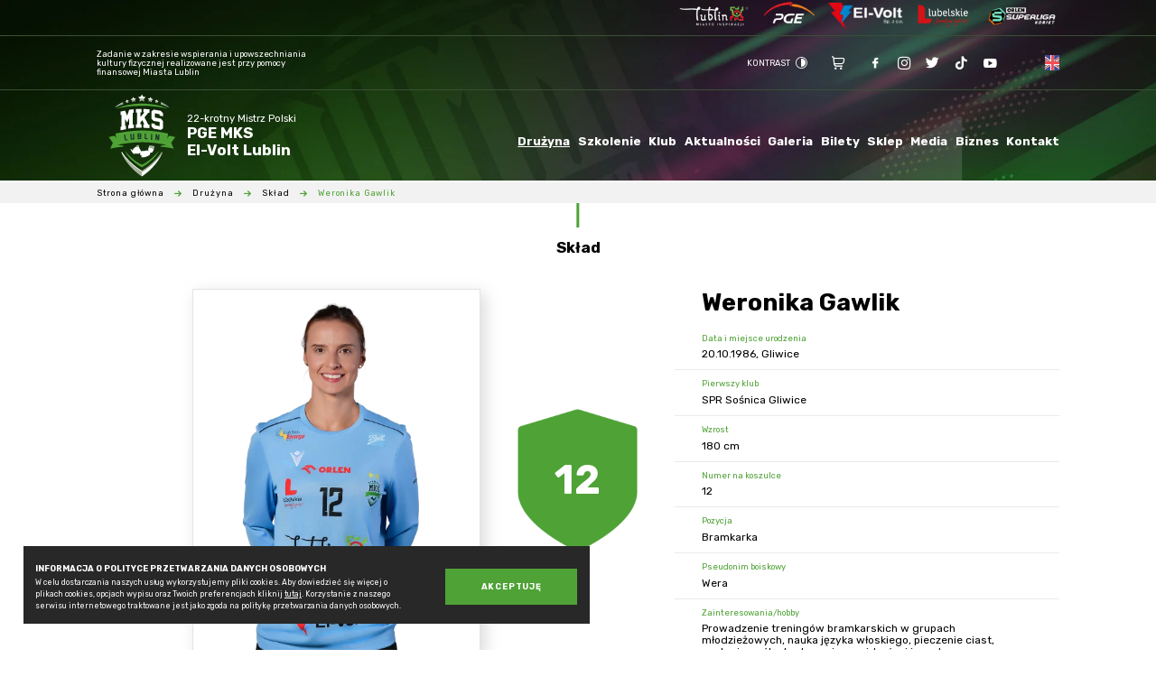

--- FILE ---
content_type: text/html; charset=UTF-8
request_url: https://www.mkslublin.pl/druzyna/sklad/weronika-gawlik
body_size: 52323
content:
<!DOCTYPE html><html class="" lang="pl" dir="ltr"><head>
<link rel="dns-prefetch" href="//www.googletagmanager.com">
<link rel="dns-prefetch" href="//www.mkslublin.pl">
<link rel="dns-prefetch" href="//www.mkslublin.pl"">
<link rel="dns-prefetch" href="//html5shim.googlecode.com">
<link rel="dns-prefetch" href="//fonts.googleapis.com">
<link rel="dns-prefetch" href="//fonts.gstatic.com">
<link rel="dns-prefetch" href="//jqueryui.com">
<link rel="dns-prefetch" href="//jquery.org">
<link rel="dns-prefetch" href="//api.jqueryui.com">
<link rel="dns-prefetch" href="//github.com">
<link rel="dns-prefetch" href="//selectize.dev">
<link rel="dns-prefetch" href="//www.apache.org">
<link rel="dns-prefetch" href="//lublin.eu">
<link rel="dns-prefetch" href="//www.gkpge.pl">
<link rel="dns-prefetch" href="//www.el-volt.com.pl">
<link rel="dns-prefetch" href="//www.lubelskie.pl">
<link rel="dns-prefetch" href="//superligakobiet.pl">
<link rel="dns-prefetch" href="//sklep.mks.lublin.pl">
<link rel="dns-prefetch" href="//www.facebook.com">
<link rel="dns-prefetch" href="//www.instagram.com">
<link rel="dns-prefetch" href="//twitter.com">
<link rel="dns-prefetch" href="//www.tiktok.com">
<link rel="dns-prefetch" href="//www.youtube.com">
<link rel="dns-prefetch" href="//media.pgnig-superliga.pl">
<link rel="dns-prefetch" href="//www.lublin.eu">
<link rel="dns-prefetch" href="//www.gospodarka.lubelskie.pl">
<link rel="dns-prefetch" href="//www.tiew.pl">
<link rel="dns-prefetch" href="//www.lw.com.pl">
<link rel="dns-prefetch" href="//www.ball.com">
<link rel="dns-prefetch" href="//www.centruminsignis.pl">
<link rel="dns-prefetch" href="//www.lubtechenergo.com.pl">
<link rel="dns-prefetch" href="//www.forteplus.pl">
<link rel="dns-prefetch" href="//www.macron.com">
<link rel="dns-prefetch" href="//www.centro-chem.pl">
<link rel="dns-prefetch" href="//arbor.lublin.pl">
<link rel="dns-prefetch" href="//www.perla.pl">
<link rel="dns-prefetch" href="//www.musi.lublin.pl">
<link rel="dns-prefetch" href="//www.zakulisami.lublin.pl">
<link rel="dns-prefetch" href="//ggautolublin.pl">
<link rel="dns-prefetch" href="//www.domatiq.pl">
<link rel="dns-prefetch" href="//www.farbud-nieruchomosci.pl">
<link rel="dns-prefetch" href="//www.poolbroker.pl">
<link rel="dns-prefetch" href="//voltmaxenergia.pl">
<link rel="dns-prefetch" href="//www.lublin-turystyczna.leclerc.pl">
<link rel="dns-prefetch" href="//www.fabrykablasku.eu">
<link rel="dns-prefetch" href="//www.koma.pl">
<link rel="dns-prefetch" href="//www.transpais.pl">
<link rel="dns-prefetch" href="//www.nieruchomoscilublin.net">
<link rel="dns-prefetch" href="//www.3top.pl">
<link rel="dns-prefetch" href="//www.supremusplus.pl">
<link rel="dns-prefetch" href="//www.pol-mak.pl">
<link rel="dns-prefetch" href="//www.maxiprofit.com.pl">
<link rel="dns-prefetch" href="//www.mini-mas.pl">
<link rel="dns-prefetch" href="//www.centrofarb.com.pl">
<link rel="dns-prefetch" href="//www.grupaochronybiznesu.pl">
<link rel="dns-prefetch" href="//www.hurtowniasportowa.eu">
<link rel="dns-prefetch" href="//www.promotec.com.pl">
<link rel="dns-prefetch" href="//www.e-insider.pl">
<link rel="dns-prefetch" href="//www.ctoc.pl">
<link rel="dns-prefetch" href="//www.twojnapinanysufit.pl">
<link rel="dns-prefetch" href="//www.prados.com.pl">
<link rel="dns-prefetch" href="//www.linguaton.pl">
<link rel="dns-prefetch" href="//www.styltranslublin.pl">
<link rel="dns-prefetch" href="//www.dcdpoland.com">
<link rel="dns-prefetch" href="//www.syrtow.pl">
<link rel="dns-prefetch" href="//www.funfloor.pl">
<link rel="dns-prefetch" href="//www.diament-df.pl">
<link rel="dns-prefetch" href="//www.ortikonart.pl">
<link rel="dns-prefetch" href="//www.szorek.com">
<link rel="dns-prefetch" href="//www.bsradzyn.pl">
<link rel="dns-prefetch" href="//www.accexpert.pl">
<link rel="dns-prefetch" href="//www.posters.lublin.pl">
<link rel="dns-prefetch" href="//www.wodabystra.pl">
<link rel="dns-prefetch" href="//www.hotel-korona.com">
<link rel="dns-prefetch" href="//www.marani.com.pl">
<link rel="dns-prefetch" href="//www.wigant.pl">
<link rel="dns-prefetch" href="//www.lawenda-lublin.pl">
<link rel="dns-prefetch" href="//www.endorfina-lublin.pl">
<link rel="dns-prefetch" href="//www.shivago.pl">
<link rel="dns-prefetch" href="//www.rovigo.pl">
<link rel="dns-prefetch" href="//www.mri-lab.pl">
<link rel="dns-prefetch" href="//www.ortosport.lublin.pl">
<link rel="dns-prefetch" href="//www.akademia-pol.edu.pl">
<link rel="dns-prefetch" href="//www.ibif.pl">
<link rel="dns-prefetch" href="//www.outdoor.modart.com.pl">
<link rel="dns-prefetch" href="//www.lck.lubelskie.pl">
<link rel="dns-prefetch" href="//www.airport.lublin.pl">
<link rel="dns-prefetch" href="//www.gielda-eventow.pl">
<link rel="dns-prefetch" href="//www.mpk.lublin.pl">
<link rel="dns-prefetch" href="//www.fundacjarozwoju.kul.pl">
<link rel="dns-prefetch" href="//www.zdtm.lublin.eu">
<link rel="dns-prefetch" href="//www.galeriaolimp.com.pl">
<link rel="dns-prefetch" href="//www.hospicjum.lublin.pl">
<link rel="dns-prefetch" href="//www.rckik.lublin.pl">
<link rel="dns-prefetch" href="//www.grajzglowa.pl">
<link rel="dns-prefetch" href="//www.eska.pl">
<link rel="dns-prefetch" href="//www.dziennikwschodni.pl">
<link rel="dns-prefetch" href="//www.radio.lublin.pl">
<link rel="dns-prefetch" href="//www.spottedlublin.pl">
<link rel="dns-prefetch" href="//schema.org"><script>(function(w,d,s,l,i){w[l]=w[l]||[];w[l].push({'gtm.start': new Date().getTime(),event:'gtm.js'});var f=d.getElementsByTagName(s)[0], j=d.createElement(s),dl=l!='dataLayer'?'&l='+l:'';j.async=true;j.src= 'https://www.googletagmanager.com/gtm.js?id='+i+dl;f.parentNode.insertBefore(j,f); })(window,document,'script','dataLayer',"GTM-PTRGR5WK");</script><meta charset="utf-8"/><meta http-equiv="X-UA-Compatible" content="IE=edge"/><meta name="viewport" content="width=device-width, minimum-scale=1.0, maximum-scale=5.0, user-scalable=no, initial-scale=1"/><title> | PGE MKS El-Volt Lublin</title><meta name="description" content=""/><link rel="canonical" href="https://www.mkslublin.pl/druzyna/sklad/weronika-gawlik"/><meta property="og:title" content=" | PGE MKS El-Volt Lublin"/><meta property="og:type" content="website"/><meta property="og:site_name" content="https://www.mkslublin.pl"/><meta property="og:url" content="https://www.mkslublin.pl/druzyna/sklad/weronika-gawlik"/><meta property="og:image" content="https://www.mkslublin.pl/images/og_logo.png"/><meta property="og:description" content=""/><meta name="msapplication-navbutton-color" content="#fff"/><meta name="apple-mobile-web-app-status-bar-style" content="#fff"/><meta name="format-detection" content="telephone=no"/><meta name="format-detection" content="address=no"/><meta name="HandheldFriendly" content="True"/><meta name="MobileOptimized" content="320"/><meta name="msapplication-config" content="browserconfig.xml"/><meta name="apple-mobile-web-app-capable" content="yes"/><link rel="icon" type="image/png" sizes="36x36" href="/android-chrome-36x36.png"><link rel="icon" type="image/png" sizes="72x72" href="/android-chrome-72x72.png"><link rel="icon" type="image/png" sizes="96x96" href="/android-chrome-96x96.png"><link rel="icon" type="image/png" sizes="144x144" href="/android-chrome-144x144.png"><link rel="icon" type="image/png" sizes="192x192" href="/android-chrome-192x192.png"><link rel="apple-touch-icon" sizes="180x180" href="/apple-touch-icon-180x180.png"/><link rel="icon" type="image/png" sizes="32x32" href="/favicon-32x32.png"/><link rel="icon" type="image/png" sizes="16x16" href="/favicon-16x16.png"/><link rel="manifest" href="/site.webmanifest"/><link rel="mask-icon" href="/safari-pinned-tab.svg" color="#235786"/><meta name="msapplication-TileColor" content="#235786"/><meta name="theme-color" content="#235786"/><!--[if IE]><meta http-equiv="imagetoolbar" content="no"><![endif]--><!--[if lt IE 9]><script src="http://html5shim.googlecode.com/svn/trunk/html5.js" defer></script><![endif]--><link rel="alternate" hreflang="pl" href="https://www.mkslublin.pl/druzyna/sklad/weronika-gawlik"/><link rel="alternate" hreflang="x-default" href="https://www.mkslublin.pl/druzyna/sklad/weronika-gawlik"/><link rel="alternate" hreflang="en" href="https://www.mkslublin.pl/en"/><meta name="csrf-token" content="XXWOU6GZuDNMPrsAerLt8CWfPuQjpnftx3N9n1Xu"/><meta name="google-site-verification" content="wLG5AGZ01l6zcOcdYU2_blyC0zvE8kqxaW3vhvxXEyY" /><link rel="preconnect" href="https://fonts.googleapis.com"><link rel="preconnect" href="https://fonts.gstatic.com" crossorigin><link href="https://fonts.googleapis.com/css2?family=Rubik:ital,wght@0,300..900;1,300..900&display=swap" rel="stylesheet"><style>/* Magnific Popup CSS */.mfp-bg { top: 0; left: 0; width: 100%; height: 100%; z-index: 1042; overflow: hidden; position: fixed; background: #0b0b0b; opacity: 0.8;}.mfp-wrap { top: 0; left: 0; width: 100%; height: 100%; z-index: 1043; position: fixed; outline: none !important; -webkit-backface-visibility: hidden;}.mfp-container { text-align: center; position: absolute; width: 100%; height: 100%; left: 0; top: 0; padding: 0 8px; box-sizing: border-box;}.mfp-container:before { content: ""; display: inline-block; height: 100%; vertical-align: middle;}.mfp-align-top .mfp-container:before { display: none;}.mfp-content { position: relative; display: inline-block; vertical-align: middle; margin: 0 auto; text-align: left; z-index: 1045;}.mfp-inline-holder .mfp-content,.mfp-ajax-holder .mfp-content { width: 100%; cursor: auto;}.mfp-ajax-cur { cursor: progress;}.mfp-zoom-out-cur, .mfp-zoom-out-cur .mfp-image-holder .mfp-close { cursor: -moz-zoom-out; cursor: -webkit-zoom-out; cursor: zoom-out;}.mfp-zoom { cursor: pointer; cursor: -webkit-zoom-in; cursor: -moz-zoom-in; cursor: zoom-in;}.mfp-auto-cursor .mfp-content { cursor: auto;}.mfp-close,.mfp-arrow,.mfp-preloader,.mfp-counter { -webkit-user-select: none; -moz-user-select: none; user-select: none;}.mfp-loading.mfp-figure { display: none;}.mfp-hide { display: none !important;}.mfp-preloader { color: #CCC; position: absolute; top: 50%; width: auto; text-align: center; margin-top: -0.8em; left: 8px; right: 8px; z-index: 1044;}.mfp-preloader a { color: #CCC;}.mfp-preloader a:hover { color: #FFF;}.mfp-s-ready .mfp-preloader { display: none;}.mfp-s-error .mfp-content { display: none;}button.mfp-close, button.mfp-arrow { overflow: visible; cursor: pointer; background: transparent; border: 0; -webkit-appearance: none; display: block; outline: none; padding: 0; z-index: 1046; box-shadow: none; touch-action: manipulation;}button::-moz-focus-inner { padding: 0; border: 0;}.mfp-close { width: 44px; height: 44px; line-height: 44px; position: absolute; right: 0; top: 0; text-decoration: none; text-align: center; opacity: 0.65; padding: 0 0 18px 10px; color: #FFF; font-style: normal; font-size: 28px; font-family: Arial, Baskerville, monospace;}.mfp-close:hover, .mfp-close:focus { opacity: 1;}.mfp-close:active { top: 1px;}.mfp-close-btn-in .mfp-close { color: #333;}.mfp-image-holder .mfp-close,.mfp-iframe-holder .mfp-close { color: #FFF; right: -6px; text-align: right; padding-right: 6px; width: 100%;}.mfp-counter { position: absolute; top: 0; right: 0; color: #CCC; font-size: 12px; line-height: 18px; white-space: nowrap;}.mfp-arrow { position: absolute; opacity: 0.65; margin: 0; top: 50%; margin-top: -55px; padding: 0; width: 90px; height: 110px; -webkit-tap-highlight-color: rgba(0, 0, 0, 0);}.mfp-arrow:active { margin-top: -54px;}.mfp-arrow:hover, .mfp-arrow:focus { opacity: 1;}.mfp-arrow:before, .mfp-arrow:after { content: ""; display: block; width: 0; height: 0; position: absolute; left: 0; top: 0; margin-top: 35px; margin-left: 35px; border: medium inset transparent;}.mfp-arrow:after { border-top-width: 13px; border-bottom-width: 13px; top: 8px;}.mfp-arrow:before { border-top-width: 21px; border-bottom-width: 21px; opacity: 0.7;}.mfp-arrow-left { left: 0;}.mfp-arrow-left:after { border-right: 17px solid #FFF; margin-left: 31px;}.mfp-arrow-left:before { margin-left: 25px; border-right: 27px solid #3F3F3F;}.mfp-arrow-right { right: 0;}.mfp-arrow-right:after { border-left: 17px solid #FFF; margin-left: 39px;}.mfp-arrow-right:before { border-left: 27px solid #3F3F3F;}.mfp-iframe-holder { padding-top: 40px; padding-bottom: 40px;}.mfp-iframe-holder .mfp-content { line-height: 0; width: 100%; max-width: 900px;}.mfp-iframe-holder .mfp-close { top: -40px;}.mfp-iframe-scaler { width: 100%; height: 0; overflow: hidden; padding-top: 56.25%;}.mfp-iframe-scaler iframe { position: absolute; display: block; top: 0; left: 0; width: 100%; height: 100%; box-shadow: 0 0 8px rgba(0, 0, 0, 0.6); background: #000;}/* Main image in popup */img.mfp-img { width: auto; max-width: 100%; height: auto; display: block; line-height: 0; box-sizing: border-box; padding: 40px 0 40px; margin: 0 auto;}/* The shadow behind the image */.mfp-figure { line-height: 0;}.mfp-figure:after { content: ""; position: absolute; left: 0; top: 40px; bottom: 40px; display: block; right: 0; width: auto; height: auto; z-index: -1; box-shadow: 0 0 8px rgba(0, 0, 0, 0.6); background: #444;}.mfp-figure small { color: #BDBDBD; display: block; font-size: 12px; line-height: 14px;}.mfp-figure figure { margin: 0;}.mfp-bottom-bar { margin-top: -36px; position: absolute; top: 100%; left: 0; width: 100%; cursor: auto;}.mfp-title { text-align: left; line-height: 18px; color: #F3F3F3; word-wrap: break-word; padding-right: 36px;}.mfp-image-holder .mfp-content { max-width: 100%;}.mfp-gallery .mfp-image-holder .mfp-figure { cursor: pointer;}@media screen and (max-width: 800px) and (orientation: landscape), screen and (max-height: 300px) { /** * Remove all paddings around the image on small screen */ .mfp-img-mobile .mfp-image-holder { padding-left: 0; padding-right: 0; } .mfp-img-mobile img.mfp-img { padding: 0; } .mfp-img-mobile .mfp-figure:after { top: 0; bottom: 0; } .mfp-img-mobile .mfp-figure small { display: inline; margin-left: 5px; } .mfp-img-mobile .mfp-bottom-bar { background: rgba(0, 0, 0, 0.6); bottom: 0; margin: 0; top: auto; padding: 3px 5px; position: fixed; box-sizing: border-box; } .mfp-img-mobile .mfp-bottom-bar:empty { padding: 0; } .mfp-img-mobile .mfp-counter { right: 5px; top: 3px; } .mfp-img-mobile .mfp-close { top: 0; right: 0; width: 35px; height: 35px; line-height: 35px; background: rgba(0, 0, 0, 0.6); position: fixed; text-align: center; padding: 0; }}@media all and (max-width: 900px) { .mfp-arrow { -webkit-transform: scale(0.75); transform: scale(0.75); } .mfp-arrow-left { -webkit-transform-origin: 0; transform-origin: 0; } .mfp-arrow-right { -webkit-transform-origin: 100%; transform-origin: 100%; } .mfp-container { padding-left: 6px; padding-right: 6px; }}/*# sourceMappingURL=magnific-popup.css.map *//* Slider */.slick-slider{ position: relative; display: block; box-sizing: border-box; -webkit-user-select: none; -moz-user-select: none; -ms-user-select: none; user-select: none; -webkit-touch-callout: none; -khtml-user-select: none; -ms-touch-action: pan-y; touch-action: pan-y; -webkit-tap-highlight-color: transparent;}.slick-list{ position: relative; display: block; overflow: hidden; margin: 0; padding: 0;}.slick-list:focus{ outline: none;}.slick-list.dragging{ cursor: pointer; cursor: hand;}.slick-slider .slick-track,.slick-slider .slick-list{ -webkit-transform: translate3d(0, 0, 0); -moz-transform: translate3d(0, 0, 0); -ms-transform: translate3d(0, 0, 0); -o-transform: translate3d(0, 0, 0); transform: translate3d(0, 0, 0);}.slick-track{ position: relative; top: 0; left: 0; display: block; margin-left: auto; margin-right: auto;}.slick-track:before,.slick-track:after{ display: table; content: '';}.slick-track:after{ clear: both;}.slick-loading .slick-track{ visibility: hidden;}.slick-slide{ display: none; float: left; height: 100%; min-height: 1px;}[dir='rtl'] .slick-slide{ float: right;}.slick-slide img{ display: block;}.slick-slide.slick-loading img{ display: none;}.slick-slide.dragging img{ pointer-events: none;}.slick-initialized .slick-slide{ display: block;}.slick-loading .slick-slide{ visibility: hidden;}.slick-vertical .slick-slide{ display: block; height: auto; border: 1px solid transparent;}.slick-arrow.slick-hidden { display: none;}/*! normalize.css v8.0.1 | MIT License | github.com/necolas/normalize.css *//* Document ========================================================================== *//** * 1. Correct the line height in all browsers. * 2. Prevent adjustments of font size after orientation changes in iOS. */html { line-height: 1.15; /* 1 */ -webkit-text-size-adjust: 100%; /* 2 */}/* Sections ========================================================================== *//** * Remove the margin in all browsers. */body { margin: 0;}/** * Render the `main` element consistently in IE. */main { display: block;}/** * Correct the font size and margin on `h1` elements within `section` and * `article` contexts in Chrome, Firefox, and Safari. */h1 { font-size: 2em; margin: 0.67em 0;}/* Grouping content ========================================================================== *//** * 1. Add the correct box sizing in Firefox. * 2. Show the overflow in Edge and IE. */hr { box-sizing: content-box; /* 1 */ height: 0; /* 1 */ overflow: visible; /* 2 */}/** * 1. Correct the inheritance and scaling of font size in all browsers. * 2. Correct the odd `em` font sizing in all browsers. */pre { font-family: monospace, monospace; /* 1 */ font-size: 1em; /* 2 */}/* Text-level semantics ========================================================================== *//** * Remove the gray background on active links in IE 10. */a { background-color: transparent;}/** * 1. Remove the bottom border in Chrome 57- * 2. Add the correct text decoration in Chrome, Edge, IE, Opera, and Safari. */abbr[title] { border-bottom: none; /* 1 */ text-decoration: underline; /* 2 */ text-decoration: underline dotted; /* 2 */}/** * Add the correct font weight in Chrome, Edge, and Safari. */b,strong { font-weight: bolder;}/** * 1. Correct the inheritance and scaling of font size in all browsers. * 2. Correct the odd `em` font sizing in all browsers. */code,kbd,samp { font-family: monospace, monospace; /* 1 */ font-size: 1em; /* 2 */}/** * Add the correct font size in all browsers. */small { font-size: 80%;}/** * Prevent `sub` and `sup` elements from affecting the line height in * all browsers. */sub,sup { font-size: 75%; line-height: 0; position: relative; vertical-align: baseline;}sub { bottom: -0.25em;}sup { top: -0.5em;}/* Embedded content ========================================================================== *//** * Remove the border on images inside links in IE 10. */img { border-style: none;}/* Forms ========================================================================== *//** * 1. Change the font styles in all browsers. * 2. Remove the margin in Firefox and Safari. */button,input,optgroup,select,textarea { font-family: inherit; /* 1 */ font-size: 100%; /* 1 */ line-height: 1.15; /* 1 */ margin: 0; /* 2 */}/** * Show the overflow in IE. * 1. Show the overflow in Edge. */button,input { /* 1 */ overflow: visible;}/** * Remove the inheritance of text transform in Edge, Firefox, and IE. * 1. Remove the inheritance of text transform in Firefox. */button,select { /* 1 */ text-transform: none;}/** * Correct the inability to style clickable types in iOS and Safari. */button,[type="button"],[type="reset"],[type="submit"] { -webkit-appearance: button;}/** * Remove the inner border and padding in Firefox. */button::-moz-focus-inner,[type="button"]::-moz-focus-inner,[type="reset"]::-moz-focus-inner,[type="submit"]::-moz-focus-inner { border-style: none; padding: 0;}/** * Restore the focus styles unset by the previous rule. */button:-moz-focusring,[type="button"]:-moz-focusring,[type="reset"]:-moz-focusring,[type="submit"]:-moz-focusring { outline: 1px dotted ButtonText;}/** * Correct the padding in Firefox. */fieldset { padding: 0.35em 0.75em 0.625em;}/** * 1. Correct the text wrapping in Edge and IE. * 2. Correct the color inheritance from `fieldset` elements in IE. * 3. Remove the padding so developers are not caught out when they zero out * `fieldset` elements in all browsers. */legend { box-sizing: border-box; /* 1 */ color: inherit; /* 2 */ display: table; /* 1 */ max-width: 100%; /* 1 */ padding: 0; /* 3 */ white-space: normal; /* 1 */}/** * Add the correct vertical alignment in Chrome, Firefox, and Opera. */progress { vertical-align: baseline;}/** * Remove the default vertical scrollbar in IE 10+. */textarea { overflow: auto;}/** * 1. Add the correct box sizing in IE 10. * 2. Remove the padding in IE 10. */[type="checkbox"],[type="radio"] { box-sizing: border-box; /* 1 */ padding: 0; /* 2 */}/** * Correct the cursor style of increment and decrement buttons in Chrome. */[type="number"]::-webkit-inner-spin-button,[type="number"]::-webkit-outer-spin-button { height: auto;}/** * 1. Correct the odd appearance in Chrome and Safari. * 2. Correct the outline style in Safari. */[type="search"] { -webkit-appearance: textfield; /* 1 */ outline-offset: -2px; /* 2 */}/** * Remove the inner padding in Chrome and Safari on macOS. */[type="search"]::-webkit-search-decoration { -webkit-appearance: none;}/** * 1. Correct the inability to style clickable types in iOS and Safari. * 2. Change font properties to `inherit` in Safari. */::-webkit-file-upload-button { -webkit-appearance: button; /* 1 */ font: inherit; /* 2 */}/* Interactive ========================================================================== *//* * Add the correct display in Edge, IE 10+, and Firefox. */details { display: block;}/* * Add the correct display in all browsers. */summary { display: list-item;}/* Misc ========================================================================== *//** * Add the correct display in IE 10+. */template { display: none;}/** * Add the correct display in IE 10. */[hidden] { display: none;}/*! * jQuery UI CSS Framework 1.12.1 * http://jqueryui.com * * Copyright jQuery Foundation and other contributors * Released under the MIT license. * http://jquery.org/license * * http://api.jqueryui.com/category/theming/ */@import url("core.css");@import url("accordion.css");@import url("autocomplete.css");@import url("button.css");@import url("checkboxradio.css");@import url("controlgroup.css");@import url("datepicker.css");@import url("dialog.css");@import url("draggable.css");@import url("menu.css");@import url("progressbar.css");@import url("resizable.css");@import url("selectable.css");@import url("selectmenu.css");@import url("sortable.css");@import url("slider.css");@import url("spinner.css");@import url("tabs.css");@import url("tooltip.css");/** * Owl Carousel v2.3.4 * Copyright 2013-2018 David Deutsch * Licensed under: SEE LICENSE IN https://github.com/OwlCarousel2/OwlCarousel2/blob/master/LICENSE *//* * Owl Carousel - Core */.owl-carousel { display: none; width: 100%; -webkit-tap-highlight-color: transparent; /* position relative and z-index fix webkit rendering fonts issue */ position: relative; z-index: 1; } .owl-carousel .owl-stage { position: relative; -ms-touch-action: pan-Y; touch-action: manipulation; -moz-backface-visibility: hidden; /* fix firefox animation glitch */ } .owl-carousel .owl-stage:after { content: "."; display: block; clear: both; visibility: hidden; line-height: 0; height: 0; } .owl-carousel .owl-stage-outer { position: relative; overflow: hidden; /* fix for flashing background */ -webkit-transform: translate3d(0px, 0px, 0px); } .owl-carousel .owl-wrapper, .owl-carousel .owl-item { -webkit-backface-visibility: hidden; -moz-backface-visibility: hidden; -ms-backface-visibility: hidden; -webkit-transform: translate3d(0, 0, 0); -moz-transform: translate3d(0, 0, 0); -ms-transform: translate3d(0, 0, 0); } .owl-carousel .owl-item { position: relative; min-height: 1px; float: left; -webkit-backface-visibility: hidden; -webkit-tap-highlight-color: transparent; -webkit-touch-callout: none; } .owl-carousel .owl-item img { display: block; width: 100%; } .owl-carousel .owl-nav.disabled, .owl-carousel .owl-dots.disabled { display: none; } .owl-carousel .owl-nav .owl-prev, .owl-carousel .owl-nav .owl-next, .owl-carousel .owl-dot { cursor: pointer; -webkit-user-select: none; -khtml-user-select: none; -moz-user-select: none; -ms-user-select: none; user-select: none; } .owl-carousel .owl-nav button.owl-prev, .owl-carousel .owl-nav button.owl-next, .owl-carousel button.owl-dot { background: none; color: inherit; border: none; padding: 0 !important; font: inherit; } .owl-carousel.owl-loaded { display: block; } .owl-carousel.owl-loading { opacity: 0; display: block; } .owl-carousel.owl-hidden { opacity: 0; } .owl-carousel.owl-refresh .owl-item { visibility: hidden; } .owl-carousel.owl-drag .owl-item { -ms-touch-action: pan-y; touch-action: pan-y; -webkit-user-select: none; -moz-user-select: none; -ms-user-select: none; user-select: none; } .owl-carousel.owl-grab { cursor: move; cursor: grab; } .owl-carousel.owl-rtl { direction: rtl; } .owl-carousel.owl-rtl .owl-item { float: right; }/* No Js */.no-js .owl-carousel { display: block; }/* * Owl Carousel - Animate Plugin */.owl-carousel .animated { animation-duration: 1000ms; animation-fill-mode: both; }.owl-carousel .owl-animated-in { z-index: 0; }.owl-carousel .owl-animated-out { z-index: 1; }.owl-carousel .fadeOut { animation-name: fadeOut; }@keyframes fadeOut { 0% { opacity: 1; } 100% { opacity: 0; } }/* * Owl Carousel - Auto Height Plugin */.owl-height { transition: height 500ms ease-in-out; }/* * Owl Carousel - Lazy Load Plugin */.owl-carousel .owl-item { /**This is introduced due to a bug in IE11 where lazy loading combined with autoheight plugin causes a wrongcalculation of the height of the owl-item that breaks page layouts */ } .owl-carousel .owl-item .owl-lazy { opacity: 0; transition: opacity 400ms ease; } .owl-carousel .owl-item .owl-lazy[src^=""], .owl-carousel .owl-item .owl-lazy:not([src]) { max-height: 0; } .owl-carousel .owl-item img.owl-lazy { transform-style: preserve-3d; }/* * Owl Carousel - Video Plugin */.owl-carousel .owl-video-wrapper { position: relative; height: 100%; background: #000; }.owl-carousel .owl-video-play-icon { position: absolute; height: 80px; width: 80px; left: 50%; top: 50%; margin-left: -40px; margin-top: -40px; background: url("owl.video.play.png") no-repeat; cursor: pointer; z-index: 1; -webkit-backface-visibility: hidden; transition: transform 100ms ease; }.owl-carousel .owl-video-play-icon:hover { -ms-transform: scale(1.3, 1.3); transform: scale(1.3, 1.3); }.owl-carousel .owl-video-playing .owl-video-tn,.owl-carousel .owl-video-playing .owl-video-play-icon { display: none; }.owl-carousel .owl-video-tn { opacity: 0; height: 100%; background-position: center center; background-repeat: no-repeat; background-size: contain; transition: opacity 400ms ease; }.owl-carousel .owl-video-frame { position: relative; z-index: 1; height: 100%; width: 100%; }/** * Selectize (v0.15.2) * https://selectize.dev * * Copyright (c) 2013-2015 Brian Reavis & contributors * Copyright (c) 2020-2022 Selectize Team & contributors * * Licensed under the Apache License, Version 2.0 (the "License"); you may not use this * file except in compliance with the License. You may obtain a copy of the License at: * http://www.apache.org/licenses/LICENSE-2.0 * * Unless required by applicable law or agreed to in writing, software distributed under * the License is distributed on an "AS IS" BASIS, WITHOUT WARRANTIES OR CONDITIONS OF * ANY KIND, either express or implied. See the License for the specific language * governing permissions and limitations under the License. * * @author Brian Reavis <brian@thirdroute.com> * @author Ris Adams <selectize@risadams.com> */.selectize-control.plugin-drag_drop.multi>.selectize-input.dragging{overflow:visible}.selectize-control.plugin-drag_drop.multi>.selectize-input>div.ui-sortable-placeholder{visibility:visible !important;background:#f2f2f2 !important;background:rgba(0,0,0,0.06) !important;border:0 none !important;box-shadow:inset 0 0 12px 4px #fff}.selectize-control.plugin-drag_drop .ui-sortable-placeholder::after{content:"!";visibility:hidden}.selectize-control.plugin-drag_drop .ui-sortable-helper{box-shadow:0 2px 5px rgba(0,0,0,0.2)}.selectize-dropdown.plugin-dropdown_header .selectize-dropdown-header{position:relative;padding:10px 8px;border-bottom:1px solid #d0d0d0;background:#f8f8f8;border-radius:3px 3px 0 0}.selectize-dropdown.plugin-dropdown_header .selectize-dropdown-header-close{position:absolute;right:8px;top:50%;color:#303030;opacity:.4;margin-top:-12px;line-height:20px;font-size:20px !important;text-decoration:none}.selectize-dropdown.plugin-dropdown_header .selectize-dropdown-header-close:hover{color:black}.selectize-dropdown.plugin-optgroup_columns .selectize-dropdown-content{display:flex}.selectize-dropdown.plugin-optgroup_columns .optgroup{border-right:1px solid #f2f2f2;border-top:0 none;flex-grow:1;flex-basis:0;min-width:0}.selectize-dropdown.plugin-optgroup_columns .optgroup:last-child{border-right:0 none}.selectize-dropdown.plugin-optgroup_columns .optgroup:before{display:none}.selectize-dropdown.plugin-optgroup_columns .optgroup-header{border-top:0 none}.selectize-control.plugin-remove_button .item{display:inline-flex;align-items:center;padding-right:0 !important}.selectize-control.plugin-remove_button .item .remove{color:inherit;text-decoration:none;vertical-align:middle;display:inline-block;padding:2px 6px;border-left:1px solid #d0d0d0;border-radius:0 2px 2px 0;box-sizing:border-box;margin-left:6px}.selectize-control.plugin-remove_button .item .remove:hover{background:rgba(0,0,0,0.05)}.selectize-control.plugin-remove_button .item.active .remove{border-left-color:#cacaca}.selectize-control.plugin-remove_button .disabled .item .remove:hover{background:0}.selectize-control.plugin-remove_button .disabled .item .remove{border-left-color:white}.selectize-control.plugin-clear_button .clear{text-decoration:none;display:flex;position:absolute;height:100%;width:25px;top:0;right:calc(8px - 6px);color:#000;opacity:.4;font-weight:bold;border:0;cursor:pointer;z-index:1;font-size:21px;justify-content:center;align-items:center}.selectize-control.plugin-clear_button .clear:hover{opacity:1}.selectize-control.plugin-clear_button.single .clear{right:calc(8px - 6px + 1.5rem)}.selectize-dropdown.plugin-auto_position.selectize-position-top{border-top:1px solid #d0d0d0;border-bottom:0 none;border-radius:3px 3px 0 0;box-shadow:0 -6px 12px rgba(0,0,0,0.18)}.selectize-control.plugin-auto_position .selectize-input.selectize-position-top.dropdown-active{border-radius:0 0 3px 3px;border-top:0 none}.selectize-control.plugin-auto_position .selectize-input.selectize-position-top.dropdown-active::before{top:0;bottom:unset}.selectize-control{position:relative}.selectize-dropdown,.selectize-input,.selectize-input input{color:#303030;font-family:inherit;font-size:13px;line-height:18px;font-smoothing:inherit}.selectize-input,.selectize-control.single .selectize-input.input-active{background:#fff;cursor:text;display:inline-block}.selectize-input{border:1px solid #d0d0d0;padding:8px 8px;display:inline-block;width:100%;position:relative;z-index:1;box-sizing:border-box;box-shadow:inset 0 1px 1px rgba(0,0,0,0.1);border-radius:3px}.selectize-control.multi .selectize-input.has-items{padding:calc(8px - 2px - 0px) 8px calc(8px - 2px - 3px - 0px)}.selectize-input.full{background-color:#fff}.selectize-input.disabled,.selectize-input.disabled *{cursor:default !important}.selectize-input.focus{box-shadow:inset 0 1px 2px rgba(0,0,0,0.15)}.selectize-input.dropdown-active{border-radius:3px 3px 0 0}.selectize-input>*{vertical-align:baseline;display:inline-block;zoom:1}.selectize-control.multi .selectize-input>div{cursor:pointer;margin:0 3px 3px 0;padding:2px 6px;background:#f2f2f2;color:#303030;border:0 solid #d0d0d0}.selectize-control.multi .selectize-input>div.active{background:#e8e8e8;color:#303030;border:0 solid #cacaca}.selectize-control.multi .selectize-input.disabled>div,.selectize-control.multi .selectize-input.disabled>div.active{color:#7d7d7d;background:white;border:0 solid white}.selectize-input>input{display:inline-block !important;padding:0 !important;min-height:0 !important;max-height:none !important;max-width:100% !important;margin:0 !important;text-indent:0 !important;border:0 none !important;background:none !important;line-height:inherit !important;user-select:auto !important;box-shadow:none !important}.selectize-input>input::-ms-clear{display:none}.selectize-input>input:focus{outline:none !important}.selectize-input>input[placeholder]{box-sizing:initial}.selectize-input.has-items>input{margin:0 0 !important}.selectize-input::after{content:" ";display:block;clear:left}.selectize-input.dropdown-active::before{content:" ";display:block;position:absolute;background:#f0f0f0;height:1px;bottom:0;left:0;right:0}.selectize-dropdown{position:absolute;top:100%;left:0;width:100%;z-index:10;border:1px solid #d0d0d0;background:#fff;margin:-1px 0 0 0;border-top:0 none;box-sizing:border-box;box-shadow:0 1px 3px rgba(0,0,0,0.1);border-radius:0 0 3px 3px}.selectize-dropdown [data-selectable]{cursor:pointer;overflow:hidden}.selectize-dropdown [data-selectable] .highlight{background:rgba(125,168,208,0.2);border-radius:1px}.selectize-dropdown .option,.selectize-dropdown .optgroup-header,.selectize-dropdown .no-results,.selectize-dropdown .create{padding:5px 8px}.selectize-dropdown .option,.selectize-dropdown [data-disabled],.selectize-dropdown [data-disabled] [data-selectable].option{cursor:inherit;opacity:.5}.selectize-dropdown [data-selectable].option{opacity:1;cursor:pointer}.selectize-dropdown .optgroup:first-child .optgroup-header{border-top:0 none}.selectize-dropdown .optgroup-header{color:#303030;background:#fff;cursor:default}.selectize-dropdown .active{background-color:#e8e8e8;color:#303030}.selectize-dropdown .active.create{color:#495c68}.selectize-dropdown .selected{background-color:#e8e8e8;color:#303030}.selectize-dropdown .create{color:rgba(48,48,48,0.5)}.selectize-dropdown .active:not(.selected){background:#f5fafd;color:#495c68}.selectize-dropdown-content{overflow-y:auto;overflow-x:hidden;max-height:200px;overflow-scrolling:touch}.selectize-dropdown-emptyoptionlabel{text-align:center}.selectize-dropdown .spinner{display:inline-block;width:30px;height:30px;margin:5px 8px}.selectize-dropdown .spinner:after{content:" ";display:block;width:24px;height:24px;margin:3px;border-radius:50%;border:5px solid #d0d0d0;border-color:#d0d0d0 transparent #d0d0d0 transparent;animation:lds-dual-ring 1.2s linear infinite}@keyframes lds-dual-ring{0%{transform:rotate(0)}100%{transform:rotate(360deg)}}.selectize-control.single .selectize-input,.selectize-control.single .selectize-input input{cursor:pointer}.selectize-control.single .selectize-input.input-active,.selectize-control.single .selectize-input.input-active input:not(:read-only){cursor:text}.selectize-control.single .selectize-input:after{content:" ";display:block;position:absolute;top:50%;right:15px;margin-top:-3px;width:0;height:0;border-style:solid;border-width:5px 5px 0 5px;border-color:#808080 transparent transparent transparent}.selectize-control.single .selectize-input.dropdown-active:after{margin-top:-4px;border-width:0 5px 5px 5px;border-color:transparent transparent #808080 transparent}.selectize-control.rtl{text-align:right}.selectize-control.rtl.single .selectize-input:after{left:15px;right:auto}.selectize-control.rtl .selectize-input>input{margin:0 4px 0 -2px !important}.selectize-control .selectize-input.disabled{opacity:.5;background-color:#fafafa}.selectize-dropdown.plugin-auto_position.selectize-position-top{border-top:1px solid #d0d0d0;border-bottom:0 none;border-radius:3px 3px 0 0;box-shadow:0 -6px 12px rgba(0,0,0,0.18)}.selectize-control.plugin-auto_position .selectize-input.selectize-position-top.dropdown-active{border-radius:0 0 3px 3px;border-top:0 none}.selectize-control.plugin-auto_position .selectize-input.selectize-position-top.dropdown-active::before{top:0;bottom:unset}.selectize-control.plugin-clear_button .clear{text-decoration:none;display:flex;position:absolute;height:100%;width:25px;top:0;right:calc(8px - 6px);color:#000;opacity:.4;font-weight:bold;border:0;cursor:pointer;z-index:1;font-size:21px;justify-content:center;align-items:center}.selectize-control.plugin-clear_button .clear:hover{opacity:1}.selectize-control.plugin-clear_button.single .clear{right:calc(8px - 6px + 1.5rem)}.selectize-control.plugin-drag_drop.multi>.selectize-input.dragging{overflow:visible}.selectize-control.plugin-drag_drop.multi>.selectize-input>div.ui-sortable-placeholder{visibility:visible !important;background:#f2f2f2 !important;background:rgba(0,0,0,0.06) !important;border:0 none !important;box-shadow:inset 0 0 12px 4px #fff}.selectize-control.plugin-drag_drop .ui-sortable-placeholder::after{content:"!";visibility:hidden}.selectize-control.plugin-drag_drop .ui-sortable-helper{box-shadow:0 2px 5px rgba(0,0,0,0.2)}.selectize-dropdown.plugin-dropdown_header .selectize-dropdown-header{position:relative;padding:10px 8px;border-bottom:1px solid #d0d0d0;background:#f8f8f8;border-radius:3px 3px 0 0}.selectize-dropdown.plugin-dropdown_header .selectize-dropdown-header-close{position:absolute;right:8px;top:50%;color:#303030;opacity:.4;margin-top:-12px;line-height:20px;font-size:20px !important;text-decoration:none}.selectize-dropdown.plugin-dropdown_header .selectize-dropdown-header-close:hover{color:black}.selectize-dropdown.plugin-optgroup_columns .selectize-dropdown-content{display:flex}.selectize-dropdown.plugin-optgroup_columns .optgroup{border-right:1px solid #f2f2f2;border-top:0 none;flex-grow:1;flex-basis:0;min-width:0}.selectize-dropdown.plugin-optgroup_columns .optgroup:last-child{border-right:0 none}.selectize-dropdown.plugin-optgroup_columns .optgroup:before{display:none}.selectize-dropdown.plugin-optgroup_columns .optgroup-header{border-top:0 none}.selectize-control.plugin-remove_button .item{display:inline-flex;align-items:center;padding-right:0 !important}.selectize-control.plugin-remove_button .item .remove{color:inherit;text-decoration:none;vertical-align:middle;display:inline-block;padding:2px 6px;border-left:1px solid #d0d0d0;border-radius:0 2px 2px 0;box-sizing:border-box;margin-left:6px}.selectize-control.plugin-remove_button .item .remove:hover{background:rgba(0,0,0,0.05)}.selectize-control.plugin-remove_button .item.active .remove{border-left-color:#cacaca}.selectize-control.plugin-remove_button .disabled .item .remove:hover{background:0}.selectize-control.plugin-remove_button .disabled .item .remove{border-left-color:white}[data-aos][data-aos][data-aos-duration="50"],body[data-aos-duration="50"] [data-aos]{transition-duration:50ms}[data-aos][data-aos][data-aos-delay="50"],body[data-aos-delay="50"] [data-aos]{transition-delay:0}[data-aos][data-aos][data-aos-delay="50"].aos-animate,body[data-aos-delay="50"] [data-aos].aos-animate{transition-delay:50ms}[data-aos][data-aos][data-aos-duration="100"],body[data-aos-duration="100"] [data-aos]{transition-duration:.1s}[data-aos][data-aos][data-aos-delay="100"],body[data-aos-delay="100"] [data-aos]{transition-delay:0}[data-aos][data-aos][data-aos-delay="100"].aos-animate,body[data-aos-delay="100"] [data-aos].aos-animate{transition-delay:.1s}[data-aos][data-aos][data-aos-duration="150"],body[data-aos-duration="150"] [data-aos]{transition-duration:.15s}[data-aos][data-aos][data-aos-delay="150"],body[data-aos-delay="150"] [data-aos]{transition-delay:0}[data-aos][data-aos][data-aos-delay="150"].aos-animate,body[data-aos-delay="150"] [data-aos].aos-animate{transition-delay:.15s}[data-aos][data-aos][data-aos-duration="200"],body[data-aos-duration="200"] [data-aos]{transition-duration:.2s}[data-aos][data-aos][data-aos-delay="200"],body[data-aos-delay="200"] [data-aos]{transition-delay:0}[data-aos][data-aos][data-aos-delay="200"].aos-animate,body[data-aos-delay="200"] [data-aos].aos-animate{transition-delay:.2s}[data-aos][data-aos][data-aos-duration="250"],body[data-aos-duration="250"] [data-aos]{transition-duration:.25s}[data-aos][data-aos][data-aos-delay="250"],body[data-aos-delay="250"] [data-aos]{transition-delay:0}[data-aos][data-aos][data-aos-delay="250"].aos-animate,body[data-aos-delay="250"] [data-aos].aos-animate{transition-delay:.25s}[data-aos][data-aos][data-aos-duration="300"],body[data-aos-duration="300"] [data-aos]{transition-duration:.3s}[data-aos][data-aos][data-aos-delay="300"],body[data-aos-delay="300"] [data-aos]{transition-delay:0}[data-aos][data-aos][data-aos-delay="300"].aos-animate,body[data-aos-delay="300"] [data-aos].aos-animate{transition-delay:.3s}[data-aos][data-aos][data-aos-duration="350"],body[data-aos-duration="350"] [data-aos]{transition-duration:.35s}[data-aos][data-aos][data-aos-delay="350"],body[data-aos-delay="350"] [data-aos]{transition-delay:0}[data-aos][data-aos][data-aos-delay="350"].aos-animate,body[data-aos-delay="350"] [data-aos].aos-animate{transition-delay:.35s}[data-aos][data-aos][data-aos-duration="400"],body[data-aos-duration="400"] [data-aos]{transition-duration:.4s}[data-aos][data-aos][data-aos-delay="400"],body[data-aos-delay="400"] [data-aos]{transition-delay:0}[data-aos][data-aos][data-aos-delay="400"].aos-animate,body[data-aos-delay="400"] [data-aos].aos-animate{transition-delay:.4s}[data-aos][data-aos][data-aos-duration="450"],body[data-aos-duration="450"] [data-aos]{transition-duration:.45s}[data-aos][data-aos][data-aos-delay="450"],body[data-aos-delay="450"] [data-aos]{transition-delay:0}[data-aos][data-aos][data-aos-delay="450"].aos-animate,body[data-aos-delay="450"] [data-aos].aos-animate{transition-delay:.45s}[data-aos][data-aos][data-aos-duration="500"],body[data-aos-duration="500"] [data-aos]{transition-duration:.5s}[data-aos][data-aos][data-aos-delay="500"],body[data-aos-delay="500"] [data-aos]{transition-delay:0}[data-aos][data-aos][data-aos-delay="500"].aos-animate,body[data-aos-delay="500"] [data-aos].aos-animate{transition-delay:.5s}[data-aos][data-aos][data-aos-duration="550"],body[data-aos-duration="550"] [data-aos]{transition-duration:.55s}[data-aos][data-aos][data-aos-delay="550"],body[data-aos-delay="550"] [data-aos]{transition-delay:0}[data-aos][data-aos][data-aos-delay="550"].aos-animate,body[data-aos-delay="550"] [data-aos].aos-animate{transition-delay:.55s}[data-aos][data-aos][data-aos-duration="600"],body[data-aos-duration="600"] [data-aos]{transition-duration:.6s}[data-aos][data-aos][data-aos-delay="600"],body[data-aos-delay="600"] [data-aos]{transition-delay:0}[data-aos][data-aos][data-aos-delay="600"].aos-animate,body[data-aos-delay="600"] [data-aos].aos-animate{transition-delay:.6s}[data-aos][data-aos][data-aos-duration="650"],body[data-aos-duration="650"] [data-aos]{transition-duration:.65s}[data-aos][data-aos][data-aos-delay="650"],body[data-aos-delay="650"] [data-aos]{transition-delay:0}[data-aos][data-aos][data-aos-delay="650"].aos-animate,body[data-aos-delay="650"] [data-aos].aos-animate{transition-delay:.65s}[data-aos][data-aos][data-aos-duration="700"],body[data-aos-duration="700"] [data-aos]{transition-duration:.7s}[data-aos][data-aos][data-aos-delay="700"],body[data-aos-delay="700"] [data-aos]{transition-delay:0}[data-aos][data-aos][data-aos-delay="700"].aos-animate,body[data-aos-delay="700"] [data-aos].aos-animate{transition-delay:.7s}[data-aos][data-aos][data-aos-duration="750"],body[data-aos-duration="750"] [data-aos]{transition-duration:.75s}[data-aos][data-aos][data-aos-delay="750"],body[data-aos-delay="750"] [data-aos]{transition-delay:0}[data-aos][data-aos][data-aos-delay="750"].aos-animate,body[data-aos-delay="750"] [data-aos].aos-animate{transition-delay:.75s}[data-aos][data-aos][data-aos-duration="800"],body[data-aos-duration="800"] [data-aos]{transition-duration:.8s}[data-aos][data-aos][data-aos-delay="800"],body[data-aos-delay="800"] [data-aos]{transition-delay:0}[data-aos][data-aos][data-aos-delay="800"].aos-animate,body[data-aos-delay="800"] [data-aos].aos-animate{transition-delay:.8s}[data-aos][data-aos][data-aos-duration="850"],body[data-aos-duration="850"] [data-aos]{transition-duration:.85s}[data-aos][data-aos][data-aos-delay="850"],body[data-aos-delay="850"] [data-aos]{transition-delay:0}[data-aos][data-aos][data-aos-delay="850"].aos-animate,body[data-aos-delay="850"] [data-aos].aos-animate{transition-delay:.85s}[data-aos][data-aos][data-aos-duration="900"],body[data-aos-duration="900"] [data-aos]{transition-duration:.9s}[data-aos][data-aos][data-aos-delay="900"],body[data-aos-delay="900"] [data-aos]{transition-delay:0}[data-aos][data-aos][data-aos-delay="900"].aos-animate,body[data-aos-delay="900"] [data-aos].aos-animate{transition-delay:.9s}[data-aos][data-aos][data-aos-duration="950"],body[data-aos-duration="950"] [data-aos]{transition-duration:.95s}[data-aos][data-aos][data-aos-delay="950"],body[data-aos-delay="950"] [data-aos]{transition-delay:0}[data-aos][data-aos][data-aos-delay="950"].aos-animate,body[data-aos-delay="950"] [data-aos].aos-animate{transition-delay:.95s}[data-aos][data-aos][data-aos-duration="1000"],body[data-aos-duration="1000"] [data-aos]{transition-duration:1s}[data-aos][data-aos][data-aos-delay="1000"],body[data-aos-delay="1000"] [data-aos]{transition-delay:0}[data-aos][data-aos][data-aos-delay="1000"].aos-animate,body[data-aos-delay="1000"] [data-aos].aos-animate{transition-delay:1s}[data-aos][data-aos][data-aos-duration="1050"],body[data-aos-duration="1050"] [data-aos]{transition-duration:1.05s}[data-aos][data-aos][data-aos-delay="1050"],body[data-aos-delay="1050"] [data-aos]{transition-delay:0}[data-aos][data-aos][data-aos-delay="1050"].aos-animate,body[data-aos-delay="1050"] [data-aos].aos-animate{transition-delay:1.05s}[data-aos][data-aos][data-aos-duration="1100"],body[data-aos-duration="1100"] [data-aos]{transition-duration:1.1s}[data-aos][data-aos][data-aos-delay="1100"],body[data-aos-delay="1100"] [data-aos]{transition-delay:0}[data-aos][data-aos][data-aos-delay="1100"].aos-animate,body[data-aos-delay="1100"] [data-aos].aos-animate{transition-delay:1.1s}[data-aos][data-aos][data-aos-duration="1150"],body[data-aos-duration="1150"] [data-aos]{transition-duration:1.15s}[data-aos][data-aos][data-aos-delay="1150"],body[data-aos-delay="1150"] [data-aos]{transition-delay:0}[data-aos][data-aos][data-aos-delay="1150"].aos-animate,body[data-aos-delay="1150"] [data-aos].aos-animate{transition-delay:1.15s}[data-aos][data-aos][data-aos-duration="1200"],body[data-aos-duration="1200"] [data-aos]{transition-duration:1.2s}[data-aos][data-aos][data-aos-delay="1200"],body[data-aos-delay="1200"] [data-aos]{transition-delay:0}[data-aos][data-aos][data-aos-delay="1200"].aos-animate,body[data-aos-delay="1200"] [data-aos].aos-animate{transition-delay:1.2s}[data-aos][data-aos][data-aos-duration="1250"],body[data-aos-duration="1250"] [data-aos]{transition-duration:1.25s}[data-aos][data-aos][data-aos-delay="1250"],body[data-aos-delay="1250"] [data-aos]{transition-delay:0}[data-aos][data-aos][data-aos-delay="1250"].aos-animate,body[data-aos-delay="1250"] [data-aos].aos-animate{transition-delay:1.25s}[data-aos][data-aos][data-aos-duration="1300"],body[data-aos-duration="1300"] [data-aos]{transition-duration:1.3s}[data-aos][data-aos][data-aos-delay="1300"],body[data-aos-delay="1300"] [data-aos]{transition-delay:0}[data-aos][data-aos][data-aos-delay="1300"].aos-animate,body[data-aos-delay="1300"] [data-aos].aos-animate{transition-delay:1.3s}[data-aos][data-aos][data-aos-duration="1350"],body[data-aos-duration="1350"] [data-aos]{transition-duration:1.35s}[data-aos][data-aos][data-aos-delay="1350"],body[data-aos-delay="1350"] [data-aos]{transition-delay:0}[data-aos][data-aos][data-aos-delay="1350"].aos-animate,body[data-aos-delay="1350"] [data-aos].aos-animate{transition-delay:1.35s}[data-aos][data-aos][data-aos-duration="1400"],body[data-aos-duration="1400"] [data-aos]{transition-duration:1.4s}[data-aos][data-aos][data-aos-delay="1400"],body[data-aos-delay="1400"] [data-aos]{transition-delay:0}[data-aos][data-aos][data-aos-delay="1400"].aos-animate,body[data-aos-delay="1400"] [data-aos].aos-animate{transition-delay:1.4s}[data-aos][data-aos][data-aos-duration="1450"],body[data-aos-duration="1450"] [data-aos]{transition-duration:1.45s}[data-aos][data-aos][data-aos-delay="1450"],body[data-aos-delay="1450"] [data-aos]{transition-delay:0}[data-aos][data-aos][data-aos-delay="1450"].aos-animate,body[data-aos-delay="1450"] [data-aos].aos-animate{transition-delay:1.45s}[data-aos][data-aos][data-aos-duration="1500"],body[data-aos-duration="1500"] [data-aos]{transition-duration:1.5s}[data-aos][data-aos][data-aos-delay="1500"],body[data-aos-delay="1500"] [data-aos]{transition-delay:0}[data-aos][data-aos][data-aos-delay="1500"].aos-animate,body[data-aos-delay="1500"] [data-aos].aos-animate{transition-delay:1.5s}[data-aos][data-aos][data-aos-duration="1550"],body[data-aos-duration="1550"] [data-aos]{transition-duration:1.55s}[data-aos][data-aos][data-aos-delay="1550"],body[data-aos-delay="1550"] [data-aos]{transition-delay:0}[data-aos][data-aos][data-aos-delay="1550"].aos-animate,body[data-aos-delay="1550"] [data-aos].aos-animate{transition-delay:1.55s}[data-aos][data-aos][data-aos-duration="1600"],body[data-aos-duration="1600"] [data-aos]{transition-duration:1.6s}[data-aos][data-aos][data-aos-delay="1600"],body[data-aos-delay="1600"] [data-aos]{transition-delay:0}[data-aos][data-aos][data-aos-delay="1600"].aos-animate,body[data-aos-delay="1600"] [data-aos].aos-animate{transition-delay:1.6s}[data-aos][data-aos][data-aos-duration="1650"],body[data-aos-duration="1650"] [data-aos]{transition-duration:1.65s}[data-aos][data-aos][data-aos-delay="1650"],body[data-aos-delay="1650"] [data-aos]{transition-delay:0}[data-aos][data-aos][data-aos-delay="1650"].aos-animate,body[data-aos-delay="1650"] [data-aos].aos-animate{transition-delay:1.65s}[data-aos][data-aos][data-aos-duration="1700"],body[data-aos-duration="1700"] [data-aos]{transition-duration:1.7s}[data-aos][data-aos][data-aos-delay="1700"],body[data-aos-delay="1700"] [data-aos]{transition-delay:0}[data-aos][data-aos][data-aos-delay="1700"].aos-animate,body[data-aos-delay="1700"] [data-aos].aos-animate{transition-delay:1.7s}[data-aos][data-aos][data-aos-duration="1750"],body[data-aos-duration="1750"] [data-aos]{transition-duration:1.75s}[data-aos][data-aos][data-aos-delay="1750"],body[data-aos-delay="1750"] [data-aos]{transition-delay:0}[data-aos][data-aos][data-aos-delay="1750"].aos-animate,body[data-aos-delay="1750"] [data-aos].aos-animate{transition-delay:1.75s}[data-aos][data-aos][data-aos-duration="1800"],body[data-aos-duration="1800"] [data-aos]{transition-duration:1.8s}[data-aos][data-aos][data-aos-delay="1800"],body[data-aos-delay="1800"] [data-aos]{transition-delay:0}[data-aos][data-aos][data-aos-delay="1800"].aos-animate,body[data-aos-delay="1800"] [data-aos].aos-animate{transition-delay:1.8s}[data-aos][data-aos][data-aos-duration="1850"],body[data-aos-duration="1850"] [data-aos]{transition-duration:1.85s}[data-aos][data-aos][data-aos-delay="1850"],body[data-aos-delay="1850"] [data-aos]{transition-delay:0}[data-aos][data-aos][data-aos-delay="1850"].aos-animate,body[data-aos-delay="1850"] [data-aos].aos-animate{transition-delay:1.85s}[data-aos][data-aos][data-aos-duration="1900"],body[data-aos-duration="1900"] [data-aos]{transition-duration:1.9s}[data-aos][data-aos][data-aos-delay="1900"],body[data-aos-delay="1900"] [data-aos]{transition-delay:0}[data-aos][data-aos][data-aos-delay="1900"].aos-animate,body[data-aos-delay="1900"] [data-aos].aos-animate{transition-delay:1.9s}[data-aos][data-aos][data-aos-duration="1950"],body[data-aos-duration="1950"] [data-aos]{transition-duration:1.95s}[data-aos][data-aos][data-aos-delay="1950"],body[data-aos-delay="1950"] [data-aos]{transition-delay:0}[data-aos][data-aos][data-aos-delay="1950"].aos-animate,body[data-aos-delay="1950"] [data-aos].aos-animate{transition-delay:1.95s}[data-aos][data-aos][data-aos-duration="2000"],body[data-aos-duration="2000"] [data-aos]{transition-duration:2s}[data-aos][data-aos][data-aos-delay="2000"],body[data-aos-delay="2000"] [data-aos]{transition-delay:0}[data-aos][data-aos][data-aos-delay="2000"].aos-animate,body[data-aos-delay="2000"] [data-aos].aos-animate{transition-delay:2s}[data-aos][data-aos][data-aos-duration="2050"],body[data-aos-duration="2050"] [data-aos]{transition-duration:2.05s}[data-aos][data-aos][data-aos-delay="2050"],body[data-aos-delay="2050"] [data-aos]{transition-delay:0}[data-aos][data-aos][data-aos-delay="2050"].aos-animate,body[data-aos-delay="2050"] [data-aos].aos-animate{transition-delay:2.05s}[data-aos][data-aos][data-aos-duration="2100"],body[data-aos-duration="2100"] [data-aos]{transition-duration:2.1s}[data-aos][data-aos][data-aos-delay="2100"],body[data-aos-delay="2100"] [data-aos]{transition-delay:0}[data-aos][data-aos][data-aos-delay="2100"].aos-animate,body[data-aos-delay="2100"] [data-aos].aos-animate{transition-delay:2.1s}[data-aos][data-aos][data-aos-duration="2150"],body[data-aos-duration="2150"] [data-aos]{transition-duration:2.15s}[data-aos][data-aos][data-aos-delay="2150"],body[data-aos-delay="2150"] [data-aos]{transition-delay:0}[data-aos][data-aos][data-aos-delay="2150"].aos-animate,body[data-aos-delay="2150"] [data-aos].aos-animate{transition-delay:2.15s}[data-aos][data-aos][data-aos-duration="2200"],body[data-aos-duration="2200"] [data-aos]{transition-duration:2.2s}[data-aos][data-aos][data-aos-delay="2200"],body[data-aos-delay="2200"] [data-aos]{transition-delay:0}[data-aos][data-aos][data-aos-delay="2200"].aos-animate,body[data-aos-delay="2200"] [data-aos].aos-animate{transition-delay:2.2s}[data-aos][data-aos][data-aos-duration="2250"],body[data-aos-duration="2250"] [data-aos]{transition-duration:2.25s}[data-aos][data-aos][data-aos-delay="2250"],body[data-aos-delay="2250"] [data-aos]{transition-delay:0}[data-aos][data-aos][data-aos-delay="2250"].aos-animate,body[data-aos-delay="2250"] [data-aos].aos-animate{transition-delay:2.25s}[data-aos][data-aos][data-aos-duration="2300"],body[data-aos-duration="2300"] [data-aos]{transition-duration:2.3s}[data-aos][data-aos][data-aos-delay="2300"],body[data-aos-delay="2300"] [data-aos]{transition-delay:0}[data-aos][data-aos][data-aos-delay="2300"].aos-animate,body[data-aos-delay="2300"] [data-aos].aos-animate{transition-delay:2.3s}[data-aos][data-aos][data-aos-duration="2350"],body[data-aos-duration="2350"] [data-aos]{transition-duration:2.35s}[data-aos][data-aos][data-aos-delay="2350"],body[data-aos-delay="2350"] [data-aos]{transition-delay:0}[data-aos][data-aos][data-aos-delay="2350"].aos-animate,body[data-aos-delay="2350"] [data-aos].aos-animate{transition-delay:2.35s}[data-aos][data-aos][data-aos-duration="2400"],body[data-aos-duration="2400"] [data-aos]{transition-duration:2.4s}[data-aos][data-aos][data-aos-delay="2400"],body[data-aos-delay="2400"] [data-aos]{transition-delay:0}[data-aos][data-aos][data-aos-delay="2400"].aos-animate,body[data-aos-delay="2400"] [data-aos].aos-animate{transition-delay:2.4s}[data-aos][data-aos][data-aos-duration="2450"],body[data-aos-duration="2450"] [data-aos]{transition-duration:2.45s}[data-aos][data-aos][data-aos-delay="2450"],body[data-aos-delay="2450"] [data-aos]{transition-delay:0}[data-aos][data-aos][data-aos-delay="2450"].aos-animate,body[data-aos-delay="2450"] [data-aos].aos-animate{transition-delay:2.45s}[data-aos][data-aos][data-aos-duration="2500"],body[data-aos-duration="2500"] [data-aos]{transition-duration:2.5s}[data-aos][data-aos][data-aos-delay="2500"],body[data-aos-delay="2500"] [data-aos]{transition-delay:0}[data-aos][data-aos][data-aos-delay="2500"].aos-animate,body[data-aos-delay="2500"] [data-aos].aos-animate{transition-delay:2.5s}[data-aos][data-aos][data-aos-duration="2550"],body[data-aos-duration="2550"] [data-aos]{transition-duration:2.55s}[data-aos][data-aos][data-aos-delay="2550"],body[data-aos-delay="2550"] [data-aos]{transition-delay:0}[data-aos][data-aos][data-aos-delay="2550"].aos-animate,body[data-aos-delay="2550"] [data-aos].aos-animate{transition-delay:2.55s}[data-aos][data-aos][data-aos-duration="2600"],body[data-aos-duration="2600"] [data-aos]{transition-duration:2.6s}[data-aos][data-aos][data-aos-delay="2600"],body[data-aos-delay="2600"] [data-aos]{transition-delay:0}[data-aos][data-aos][data-aos-delay="2600"].aos-animate,body[data-aos-delay="2600"] [data-aos].aos-animate{transition-delay:2.6s}[data-aos][data-aos][data-aos-duration="2650"],body[data-aos-duration="2650"] [data-aos]{transition-duration:2.65s}[data-aos][data-aos][data-aos-delay="2650"],body[data-aos-delay="2650"] [data-aos]{transition-delay:0}[data-aos][data-aos][data-aos-delay="2650"].aos-animate,body[data-aos-delay="2650"] [data-aos].aos-animate{transition-delay:2.65s}[data-aos][data-aos][data-aos-duration="2700"],body[data-aos-duration="2700"] [data-aos]{transition-duration:2.7s}[data-aos][data-aos][data-aos-delay="2700"],body[data-aos-delay="2700"] [data-aos]{transition-delay:0}[data-aos][data-aos][data-aos-delay="2700"].aos-animate,body[data-aos-delay="2700"] [data-aos].aos-animate{transition-delay:2.7s}[data-aos][data-aos][data-aos-duration="2750"],body[data-aos-duration="2750"] [data-aos]{transition-duration:2.75s}[data-aos][data-aos][data-aos-delay="2750"],body[data-aos-delay="2750"] [data-aos]{transition-delay:0}[data-aos][data-aos][data-aos-delay="2750"].aos-animate,body[data-aos-delay="2750"] [data-aos].aos-animate{transition-delay:2.75s}[data-aos][data-aos][data-aos-duration="2800"],body[data-aos-duration="2800"] [data-aos]{transition-duration:2.8s}[data-aos][data-aos][data-aos-delay="2800"],body[data-aos-delay="2800"] [data-aos]{transition-delay:0}[data-aos][data-aos][data-aos-delay="2800"].aos-animate,body[data-aos-delay="2800"] [data-aos].aos-animate{transition-delay:2.8s}[data-aos][data-aos][data-aos-duration="2850"],body[data-aos-duration="2850"] [data-aos]{transition-duration:2.85s}[data-aos][data-aos][data-aos-delay="2850"],body[data-aos-delay="2850"] [data-aos]{transition-delay:0}[data-aos][data-aos][data-aos-delay="2850"].aos-animate,body[data-aos-delay="2850"] [data-aos].aos-animate{transition-delay:2.85s}[data-aos][data-aos][data-aos-duration="2900"],body[data-aos-duration="2900"] [data-aos]{transition-duration:2.9s}[data-aos][data-aos][data-aos-delay="2900"],body[data-aos-delay="2900"] [data-aos]{transition-delay:0}[data-aos][data-aos][data-aos-delay="2900"].aos-animate,body[data-aos-delay="2900"] [data-aos].aos-animate{transition-delay:2.9s}[data-aos][data-aos][data-aos-duration="2950"],body[data-aos-duration="2950"] [data-aos]{transition-duration:2.95s}[data-aos][data-aos][data-aos-delay="2950"],body[data-aos-delay="2950"] [data-aos]{transition-delay:0}[data-aos][data-aos][data-aos-delay="2950"].aos-animate,body[data-aos-delay="2950"] [data-aos].aos-animate{transition-delay:2.95s}[data-aos][data-aos][data-aos-duration="3000"],body[data-aos-duration="3000"] [data-aos]{transition-duration:3s}[data-aos][data-aos][data-aos-delay="3000"],body[data-aos-delay="3000"] [data-aos]{transition-delay:0}[data-aos][data-aos][data-aos-delay="3000"].aos-animate,body[data-aos-delay="3000"] [data-aos].aos-animate{transition-delay:3s}[data-aos][data-aos][data-aos-easing=linear],body[data-aos-easing=linear] [data-aos]{transition-timing-function:cubic-bezier(.25,.25,.75,.75)}[data-aos][data-aos][data-aos-easing=ease],body[data-aos-easing=ease] [data-aos]{transition-timing-function:ease}[data-aos][data-aos][data-aos-easing=ease-in],body[data-aos-easing=ease-in] [data-aos]{transition-timing-function:ease-in}[data-aos][data-aos][data-aos-easing=ease-out],body[data-aos-easing=ease-out] [data-aos]{transition-timing-function:ease-out}[data-aos][data-aos][data-aos-easing=ease-in-out],body[data-aos-easing=ease-in-out] [data-aos]{transition-timing-function:ease-in-out}[data-aos][data-aos][data-aos-easing=ease-in-back],body[data-aos-easing=ease-in-back] [data-aos]{transition-timing-function:cubic-bezier(.6,-.28,.735,.045)}[data-aos][data-aos][data-aos-easing=ease-out-back],body[data-aos-easing=ease-out-back] [data-aos]{transition-timing-function:cubic-bezier(.175,.885,.32,1.275)}[data-aos][data-aos][data-aos-easing=ease-in-out-back],body[data-aos-easing=ease-in-out-back] [data-aos]{transition-timing-function:cubic-bezier(.68,-.55,.265,1.55)}[data-aos][data-aos][data-aos-easing=ease-in-sine],body[data-aos-easing=ease-in-sine] [data-aos]{transition-timing-function:cubic-bezier(.47,0,.745,.715)}[data-aos][data-aos][data-aos-easing=ease-out-sine],body[data-aos-easing=ease-out-sine] [data-aos]{transition-timing-function:cubic-bezier(.39,.575,.565,1)}[data-aos][data-aos][data-aos-easing=ease-in-out-sine],body[data-aos-easing=ease-in-out-sine] [data-aos]{transition-timing-function:cubic-bezier(.445,.05,.55,.95)}[data-aos][data-aos][data-aos-easing=ease-in-quad],body[data-aos-easing=ease-in-quad] [data-aos]{transition-timing-function:cubic-bezier(.55,.085,.68,.53)}[data-aos][data-aos][data-aos-easing=ease-out-quad],body[data-aos-easing=ease-out-quad] [data-aos]{transition-timing-function:cubic-bezier(.25,.46,.45,.94)}[data-aos][data-aos][data-aos-easing=ease-in-out-quad],body[data-aos-easing=ease-in-out-quad] [data-aos]{transition-timing-function:cubic-bezier(.455,.03,.515,.955)}[data-aos][data-aos][data-aos-easing=ease-in-cubic],body[data-aos-easing=ease-in-cubic] [data-aos]{transition-timing-function:cubic-bezier(.55,.085,.68,.53)}[data-aos][data-aos][data-aos-easing=ease-out-cubic],body[data-aos-easing=ease-out-cubic] [data-aos]{transition-timing-function:cubic-bezier(.25,.46,.45,.94)}[data-aos][data-aos][data-aos-easing=ease-in-out-cubic],body[data-aos-easing=ease-in-out-cubic] [data-aos]{transition-timing-function:cubic-bezier(.455,.03,.515,.955)}[data-aos][data-aos][data-aos-easing=ease-in-quart],body[data-aos-easing=ease-in-quart] [data-aos]{transition-timing-function:cubic-bezier(.55,.085,.68,.53)}[data-aos][data-aos][data-aos-easing=ease-out-quart],body[data-aos-easing=ease-out-quart] [data-aos]{transition-timing-function:cubic-bezier(.25,.46,.45,.94)}[data-aos][data-aos][data-aos-easing=ease-in-out-quart],body[data-aos-easing=ease-in-out-quart] [data-aos]{transition-timing-function:cubic-bezier(.455,.03,.515,.955)}[data-aos^=fade][data-aos^=fade]{opacity:0;transition-property:opacity,transform}[data-aos^=fade][data-aos^=fade].aos-animate{opacity:1;transform:translateZ(0)}[data-aos=fade-up]{transform:translate3d(0,100px,0)}[data-aos=fade-down]{transform:translate3d(0,-100px,0)}[data-aos=fade-right]{transform:translate3d(-100px,0,0)}[data-aos=fade-left]{transform:translate3d(100px,0,0)}[data-aos=fade-up-right]{transform:translate3d(-100px,100px,0)}[data-aos=fade-up-left]{transform:translate3d(100px,100px,0)}[data-aos=fade-down-right]{transform:translate3d(-100px,-100px,0)}[data-aos=fade-down-left]{transform:translate3d(100px,-100px,0)}[data-aos^=zoom][data-aos^=zoom]{opacity:0;transition-property:opacity,transform}[data-aos^=zoom][data-aos^=zoom].aos-animate{opacity:1;transform:translateZ(0) scale(1)}[data-aos=zoom-in]{transform:scale(.6)}[data-aos=zoom-in-up]{transform:translate3d(0,100px,0) scale(.6)}[data-aos=zoom-in-down]{transform:translate3d(0,-100px,0) scale(.6)}[data-aos=zoom-in-right]{transform:translate3d(-100px,0,0) scale(.6)}[data-aos=zoom-in-left]{transform:translate3d(100px,0,0) scale(.6)}[data-aos=zoom-out]{transform:scale(1.2)}[data-aos=zoom-out-up]{transform:translate3d(0,100px,0) scale(1.2)}[data-aos=zoom-out-down]{transform:translate3d(0,-100px,0) scale(1.2)}[data-aos=zoom-out-right]{transform:translate3d(-100px,0,0) scale(1.2)}[data-aos=zoom-out-left]{transform:translate3d(100px,0,0) scale(1.2)}[data-aos^=slide][data-aos^=slide]{transition-property:transform}[data-aos^=slide][data-aos^=slide].aos-animate{transform:translateZ(0)}[data-aos=slide-up]{transform:translate3d(0,100%,0)}[data-aos=slide-down]{transform:translate3d(0,-100%,0)}[data-aos=slide-right]{transform:translate3d(-100%,0,0)}[data-aos=slide-left]{transform:translate3d(100%,0,0)}[data-aos^=flip][data-aos^=flip]{backface-visibility:hidden;transition-property:transform}[data-aos=flip-left]{transform:perspective(2500px) rotateY(-100deg)}[data-aos=flip-left].aos-animate{transform:perspective(2500px) rotateY(0)}[data-aos=flip-right]{transform:perspective(2500px) rotateY(100deg)}[data-aos=flip-right].aos-animate{transform:perspective(2500px) rotateY(0)}[data-aos=flip-up]{transform:perspective(2500px) rotateX(-100deg)}[data-aos=flip-up].aos-animate{transform:perspective(2500px) rotateX(0)}[data-aos=flip-down]{transform:perspective(2500px) rotateX(100deg)}[data-aos=flip-down].aos-animate{transform:perspective(2500px) rotateX(0)}/*# sourceMappingURL=app_subpage.css.map */@charset "UTF-8";@font-face { font-family: "myfont"; font-display: swap; src: url("/fonts/myfont.eot"); src: url("/fonts/myfont.eot?#iefix") format("eot"), url("/fonts/myfont.woff2") format("woff2"), url("/fonts/myfont.woff") format("woff"), url("/fonts/myfont.ttf") format("truetype"), url("/fonts/myfont.svg#myfont") format("svg");}.filterButtons__item--categories:before, .filterButtons__item--filters:before, .filterButtons__item--sort:before, .linkMore__arrow:before, .linkMore--prev .linkMore__arrow:before, .up:before, .button--max span:before, .button--clear:after, .button .backnews:before, .button .nextnews:before, .button .prevnews:before, .breadcrumbs__breads li:before, .mobileMenu ul.mobileMenu__list li.withSubmenu > a:not(.actived) .mobileMenu__submenuSwitcher:after, .mobileMenu ul.mobileMenu__list li.withSubmenu > a.actived .mobileMenu__submenuSwitcher:after, .mobSoc--facebook:before, .mobSoc--instagram:before, .closeMobile:before, .sidebarMenu [data-sticky-class] > .sidebarMenu__list > li:before, .sidebarMenu > .sidebarMenu__list > li:before, .oneNews:before, .oneNews__date:before, .oneNews--box:before, .styledForm__files span:after, .styledFormItems--date:before, .styledFormItems--time:before, .styledCheckbox label:before, .styledCheckbox .styledCheckbox__label:before, .formModule:before, .header__shop:before, .menu__item--withMenu:after, .menu__item--withMenu .menu__item:before, .social__item--fb:before, .social__item--insta:before, .social__item--twit:before, .social__item--tiktok:before, .social__item--youtube:before, .offerBoxes__text:before, .nextMatch__info--date:before, .nextMatch__info--hour:before, .nextMatch__info--place:before, .nextMatch__info--city:before, .nextMatch__box--big .nextMatch__link span:before, .textBlock__boxIcon--heart:before, .textBlock__boxIcon--camera:before, .textBlock__boxIcon--monitor:before, .textBlock__boxIcon--headphones:before, .textBlock__boxIcon--pencil:before, .textBlock__boxIcon--share:before, .textBlock__boxIcon--1:before, .textBlock__boxIcon--2:before, .textBlock__boxIcon--3:before, .textBlock__boxIcon--4:before, .iconBoxes__itemIcon--1:before, .iconBoxes__itemIcon--2:before, .textSection__colsItem--1:before, .textSection__colsItem--2:before, .slick-arrow.slick-next:before, .slick-arrow.slick-prev:before, .footer__contactItem--place:before, .footer__contactItem--tel:before, .footer__contactItem--mail:before, .footer__copyrightInfo--sitemap:before, .footer__copyrightInfo--privacy:before, .footer__copyrightCompany:before, .main__category:before, .languageBox__select:before, .searchBox form:before, .searchBox__icon:before, .switcher__item--prev:before, .switcher__item--next:before, .product__gallery .slick-arrow.slick-prev:before, .product__gallery .slick-arrow.slick-next:before, .product__img a:before, .pagination__arrow--left span:before, .pagination__arrow--right span:before, .contact .box__icon--address:before, .contact .box__icon--phone:before, .contact .box__icon--hours:before, .contact .box__icon--data:before, .contact .box__icon--accreditations:before, .contact .box__bottom:before, .blog__wrapper--single .blog__itemData--category:before, .blog__wrapper--single .blog__itemData--date:before, .blog__wrapper--single .blog__itemData--author:before, .blog__infoTags strong:before, .blog__infoTags div:first-child:before, .blog__itemInfo:before, .blog__itemDate:before, .blog__itemLink:before, .blog__itemRate label:before, .sidePost__date:before, .wcagIcon:before, .wcagContrast__icon--contrast:before, .downloadItem:before, .downloadItem__ext:before, .downloadItem__ext--doc:before, .downloadItem__ext--docx:before, .downloadItem__ext--zip:before, .downloadItem__ext--png:before, .downloadItem__ext--jpg:before, .downloadItem__ext--xls:before, .contentBlock blockquote:before, .mfp-close:before, .videoSlider .slick-arrow.slick-prev:before, .videoSlider .slick-arrow.slick-next:before, .videoSlider--home .videoSlider__close:before, .videoPreview:after, .distributors__select .selectize-input:after, .distributors__selectButton--clear:after, .distributors__boxesItemInfoItem--address:before, .distributors__boxesItemInfoItem--phone:before, .distributors__boxesItemInfoItem--email:before, .distributors__boxesItemInfoItem--www:before, .arrowLink:before, .imageHover:before, .go:before, .back:before { font-family: "myfont"; -webkit-font-smoothing: antialiased; -moz-osx-font-smoothing: grayscale; font-style: normal; font-variant: normal; font-weight: normal; text-decoration: none; text-transform: none; line-height: 1;}body { font-family: "Rubik", sans-serif; min-height: 100vh; overflow-x: hidden; background: #fff; color: #000;}body * { box-sizing: border-box;}body *:focus-visible { outline: dashed #4fa236 2px; outline-offset: 2px;}body.noscroll { overflow: hidden;}body.overlay .wrapper { background-color: rgba(0, 0, 0, 0.9);}.header *:focus-visible,.footer *:focus-visible,.mksVideo *:focus-visible { outline: dashed #f2f2f2 2px; outline-offset: 2px;}.menu__item--withMenu .menu *:focus-visible { outline: dashed #4fa236 2px; outline-offset: 2px;}.sidebarMenu__list > li a:focus-visible { outline-offset: -2px;}ul { margin: 0; padding: 0;}button, input { -webkit-appearance: none; appearance: none; box-shadow: none; border: 0;}a { transition: color .35s; text-decoration: none;}img { max-width: 100%; height: auto;}.lozad { opacity: 0; transition: opacity .35s;}.lozad[data-loaded="true"] { opacity: 1;}.wrapper { overflow: hidden;}.wrap { width: 100%; max-width: 1920px; padding-left: 25px; padding-right: 25px;}@media (min-width: 801px) { .wrap { padding-left: 60px; padding-right: 60px; }}@media (min-width: 1025px) { .wrap { max-width: 100vw; padding-left: 8.3333333333vw; padding-right: 8.3333333333vw; }}.section { padding-top: 20px; padding-bottom: 20px;}@media (min-width: 601px) { .section { padding-top: 20px; padding-bottom: 20px; }}@media (min-width: 1025px) { .section { padding-top: 4.4270833333vw; padding-bottom: 4.4270833333vw; }}.section--white { background-color: #fff;}.sort { margin: 10px 0; width: 100%;}@media (min-width: 481px) { .sort { margin: 0 0 40px; display: flex; justify-content: center; }}@media (min-width: 1025px) { .sort { display: initial; top: -4.1666666667vw; position: absolute; right: 0; z-index: 5; margin: 0; width: auto; }}@media (max-width: 1024px) { .sort { position: absolute; transform: translateX(-150%); top: 55px; transition: transform .25s; background: #fff; z-index: 100; padding-bottom: 20px; border: solid 1px #ebebeb; border-radius: 10px; padding-top: 20px; } .sort.active { transform: translateX(0); }}.sort select { width: 285px; font-size: 18px; color: #f2f2f2; font-style: normal; cursor: pointer;}@media (min-width: 1025px) { .sort select { width: 14.84375vw; font-size: 0.9375vw; }}.sort div { font-weight: 900; white-space: nowrap; width: auto; padding-bottom: 0;}@media (max-width: 1024px) { .sort .styledForm__rowLabel { margin-right: 10px; }}@media (max-width: 601px) { .sort .styledForm__rowLabel { margin-bottom: 10px; }}.filters { margin-top: 35px; border: solid 1px #e9eeef; border-radius: 10px;}@media (min-width: 1025px) { .filters { margin-top: 1.8229166667vw; border-radius: 0.5208333333vw; }}.filters form { padding: 20px 35px;}@media (min-width: 1025px) { .filters form { padding: 1.0416666667vw 1.8229166667vw; }}.filters .styledForm__row { border-bottom: solid 1px #e9eeef; margin-bottom: 20px; padding-bottom: 16px;}@media (min-width: 1025px) { .filters .styledForm__row { margin-bottom: 1.0416666667vw; padding-bottom: 0.8333333333vw; }}.filters .styledForm__row + .center { display: flex; flex-wrap: wrap;}@media (min-width: 1025px) { .filters .styledForm__row + .center { margin-top: -0.5208333333vw; }}.filters .styledForm__row + .center .button { width: 210px; margin-bottom: 10px; font-weight: bold;}@media (min-width: 1025px) { .filters .styledForm__row + .center .button { width: 10.9375vw; margin-bottom: 0.5208333333vw; }}.filters .styledForm__row + .center .button:last-child { margin-bottom: 0;}@media (max-width: 1024px) { .filters { position: absolute; transform: translateX(-150%); top: 55px; transition: transform .25s; background: #fff; z-index: 100; padding-bottom: 20px; box-shadow: 0px 1px 5px 0 rgba(212, 212, 212, 0.2); } .filters.active { transform: translateX(0); }}.filterButtons { display: none;}@media (max-width: 1024px) { .filterButtons { display: flex; }}.filterButtons__item { height: 40px; padding-left: 32px; position: relative; width: 100px; display: flex; align-items: center; border-radius: 10px; background: #f1f6f7; border: solid 1px #e2e7e9; font-size: 13px; margin-right: 10px; margin-bottom: 30px; cursor: pointer;}.filterButtons__item--categories:before { content: "";}.filterButtons__item--filters:before { content: "";}.filterButtons__item--sort:before { content: "";}.filterButtons__item:before { position: absolute; top: 50%; transform: translateY(-50%); left: 10px; font-size: 14px;}.filterButtons__item:hover { border-color: #bbbbbb;}.linkMore { position: relative; display: flex; justify-content: flex-end; align-items: center;}.linkMore__inner, .linkMore.pagination__next, .linkMore.pagination__prev { text-decoration: none; font-size: 12px; color: #000; font-weight: 700; text-transform: uppercase; padding: 10px 35px 10px 0;}@media screen and (min-width: 1025px) { .linkMore__inner, .linkMore.pagination__next, .linkMore.pagination__prev { font-size: 0.7291666667vw; }}@media (min-width: 1025px) { .linkMore__inner, .linkMore.pagination__next, .linkMore.pagination__prev { padding-right: 3.90625vw; }}.linkMore__inner:hover .linkMore__text:before, .linkMore.pagination__next:hover .linkMore__text:before, .linkMore.pagination__prev:hover .linkMore__text:before { transform-origin: 0% 50%; transform: scale3d(1, 1, 1);}.linkMore__inner:hover .linkMore__text:after, .linkMore.pagination__next:hover .linkMore__text:after, .linkMore.pagination__prev:hover .linkMore__text:after { transform: translate3d(0, 0, 0);}.linkMore__inner:hover .linkMore__text span, .linkMore.pagination__next:hover .linkMore__text span, .linkMore.pagination__prev:hover .linkMore__text span { transform: translate3d(-150%, 0, 0);}.linkMore__text { position: relative; line-height: 2; overflow: hidden; white-space: nowrap; transition: all .4s;}.linkMore__text:before { content: ''; position: absolute; width: 100%; background: currentColor; left: 0; pointer-events: none; height: 1px; top: calc(100% - 5px); transform-origin: 100% 50%; transform: scale3d(0, 1, 1); transition: transform 0.3s cubic-bezier(0.5, 0.5, 0.3, 1);}.linkMore__text:after { position: absolute; width: 100%; left: 0; pointer-events: none; content: attr(data-text); height: 100%; top: 0; background: none; transform-origin: 100% 50%; transform: translate3d(150%, 0, 0); transition: transform 0.3s cubic-bezier(0.5, 0.5, 0.3, 1);}.linkMore__text span { display: inline-block; transition: transform 0.3s cubic-bezier(0.5, 0.5, 0.3, 1);}.linkMore__arrow:before { content: "";}.linkMore__arrow:before { font-size: 10px; color: #000;}@media screen and (min-width: 1025px) { .linkMore__arrow:before { font-size: 0.625vw; }}.linkMore__arrow:before { position: absolute; top: 50%; transform: translateY(-50%); right: 10px;}@media (min-width: 1025px) { .linkMore__arrow:before { right: 0.78125vw; }}.linkMore--prev { justify-content: flex-start; padding: 10px 0 10px 35px !important;}@media (min-width: 1025px) { .linkMore--prev { padding: 0 0 0 3.90625vw !important; }}.linkMore--prev .linkMore__arrow:before { content: "";}.linkMore--prev .linkMore__arrow:before { right: unset; left: 10px;}@media (min-width: 1025px) { .linkMore--prev .linkMore__arrow:before { right: unset; left: 0.78125vw; }}.main__modules .alert { height: 100px; display: flex; align-items: center; padding: 0 0 0 20px; background: #f3f4f8; font-size: 20px; margin-bottom: 20px;}@media (min-width: 601px) { .main__modules .alert { font-size: 25px; padding: 0 0 0 50px; }}@media (min-width: 1025px) { .main__modules .alert { padding: 0 0 0 2.6041666667vw; margin-bottom: 2.0833333333vw; }}.main__modules .alert__count { width: 40px; height: 40px; min-width: 40px; display: inline-flex; align-items: center; justify-content: center; color: #fff; font-size: 20px; border-radius: 50%; margin-left: 10px; margin-right: 10px; background-color: #bbbbbb;}@media (min-width: 1025px) { .main__modules .alert__count { min-width: auto; width: 3.125vw; height: 3.125vw; margin-left: 0.5208333333vw; font-size: 1.5625vw; }}.main__modules .alert-info { justify-content: center;}.up { position: fixed; bottom: 15%; right: 0; width: 2.34375vw; height: 2.34375vw; background: #4fa236; cursor: pointer; transition: background-color 0.4s ease-in-out, opacity 0.4s ease-in-out, color .4s; opacity: 0; display: flex; justify-content: center; align-items: center; z-index: 10; overflow: hidden;}@media (max-width: 1024px) { .up { width: 45px; height: 45px; }}.up:before { content: "";}.up:before { font-size: 0.625vw; color: #fff; z-index: 2;}@media (max-width: 1024px) { .up:before { font-size: 15px; }}.up:after { content: ''; position: absolute; top: 0; height: 100%; background: #4fa236; width: 120%; left: -10%; transform: skew(30deg); transition: transform 0.4s cubic-bezier(0.3, 1, 0.8, 1); z-index: 1;}.up:hover { background: #006633;}.up:hover:after { transform: translate3d(100%, 0, 0);}.up.visible { opacity: 1;}.button { display: inline-flex; align-items: center; justify-content: center; padding: 0 20px; height: 45px; position: relative; z-index: 1; text-align: center; cursor: pointer; border: none; transition: background-color 0.3s, color 0.3s, border-width .25s; background: #006633; text-decoration: none; color: #fff; text-transform: uppercase; font-weight: 700; font-size: 14px; white-space: nowrap; letter-spacing: 0.05rem; overflow: hidden; /* &--winona {overflow: hidden;transition: border-color 0.3s, background-color 0.3s;transition-timing-function: cubic-bezier(0.2, 1, 0.3, 1);border: 0;@media (min-width: $mediumx) {padding: 0 get-vw(30px);}& > span, &::after {transition: transform 0.3s, opacity 0.3s;transition-timing-function: cubic-bezier(0.2, 1, 0.3, 1);display: flex;align-items: center;justify-content: center;}& > span {display: block;}&::before {display: none;}&::after {content: attr(data-text);position: absolute;width: 100%;height: 100%;top: 0;left: 0;opacity: 0;color: $cTertiary;transform: translate3d(0, 25%, 0);}&:hover {& > span {opacity: 0;transform: translate3d(0, -25%, 0);}&::after {opacity: 1;transform: translate3d(0, 0, 0);}}} */ /* &--ujarak {transition: border-color 0.4s, color 0.4s;transition-timing-function: cubic-bezier(0.2, 1, 0.3, 1);&::before {content: '';position: absolute;top: 0;left: 0;width: 100%;height: 100%;background: #37474f;z-index: -1;opacity: 0;border: 0;transform: scale3d(0.7, 1, 1);transition: transform 0.4s, opacity 0.4s;transition-timing-function: cubic-bezier(0.2, 1, 0.3, 1);}&:hover {color: #fff;border-color: #37474f;&::before {opacity: 1;-webkit-transform: translate3d(0, 0, 0);transform: translate3d(0, 0, 0);}}} */ /* &--wayra {overflow: hidden;transition: border-color 0.3s, color 0.3s;transition-timing-function: cubic-bezier(0.2, 1, 0.3, 1);&::before {content: '';position: absolute;top: 0;left: 0;width: 150%;height: 100%;background: #37474f;z-index: -1;transform: rotate3d(0, 0, 1, -45deg) translate3d(0, -3em, 0);transform-origin: 0% 100%;transition: transform 0.3s, opacity 0.3s, background-color 0.3s;border: 0;}&:hover {color: #fff;border-color: #3f51b5;&::before {opacity: 1;background-color: #3f51b5;transform: rotate3d(0, 0, 1, 0deg);transition-timing-function: cubic-bezier(0.2, 1, 0.3, 1);}}} */ /* &--tamaya {overflow: hidden;color: $cTertiary;min-width: 180px;@media (min-width: $mediumx) {min-width: get-vw(180px);}&::before , &::after {content: attr(data-text);position: absolute;width: 100%;height: 50%;left: 0;background: $cTertiary;color: #fff;overflow: hidden;transition: transform 0.3s;transition-timing-function: cubic-bezier(0.2, 1, 0.3, 1);border: 0;}&::before {top: 0;padding-top: 14px;border-radius: 0;opacity: 1;transform: none;@media (min-width: $mediumx) {padding-top: get-vw(14px);}}&::after {bottom: 0;line-height: 0;}& > span {display: block;transform: scale3d(0.2, 0.2, 1);opacity: 0;transition: transform 0.3s, opacity 0.3s;transition-timing-function: cubic-bezier(0.2, 1, 0.3, 1);}&:hover {> span {opacity: 1;transform: scale3d(1, 1, 1);}&::before {transform: translate3d(0, -100%, 0);}&::after {transform: translate3d(0, 100%, 0);}}} */ /* &--rayen {overflow: hidden;border: solid 1px $cTertiary;&:before, & > span {-webkit-transition: -webkit-transform 0.3s;transition: transform 0.3s;-webkit-transition-timing-function: cubic-bezier(0.75, 0, 0.125, 1);transition-timing-function: cubic-bezier(0.75, 0, 0.125, 1);}&:before {content: attr(data-text);display: flex;align-items: center;justify-content: center;width: 100%;height: 100%;background: #fff;transform: translate3d(-100%, 0, 0);border: 0;}& > span {display: flex;align-items: center;justify-content: center;height: 100%;}&:hover {&::before {transform: translate3d(0, 0, 0);color: $cTertiary;}& > span {transform: translate3d(0, 100%, 0);}}} */ /* &--moema {background: $cTertiary;transition: background-color 0.3s, color 0.3s;color: #fff;border-color: #37474f;overflow: visible;&::before {position: absolute;top: -10px;left: -10px;bottom: -10px;right: -10px;background: inherit;border: 0;border-radius: inherit;background: inherit;z-index: -1;opacity: 0.4;transform: scale3d(0.8, 0.5, 1);height: auto;width: auto;@media (min-width: $mediumx) {top: get-vw(-10px);left: get-vw(-10px);bottom: get-vw(-10px);right: get-vw(-10px);}}&:hover {transition: background-color 0.1s 0.3s, color 0.1s 0.3s;color: #ECEFF1;background-color:$cPrimary;animation: anim-moema-1 0.3s forwards;&::before { animation: anim-moema-2 0.3s 0.3s forwards;}}} */ /* &--pipaluk {border: 0;border-color: $cTertiary;transition: none;&::before, &::after {content: '';border-radius: inherit;position: absolute;top: 0;left: 0;width: 100%;height: 100%;z-index: -1;transition: transform 0.3s, background-color 0.3s;transition-timing-function: cubic-bezier(0.25, 0, 0.3, 1);transform: scale3d(0.7, 0.7, 1);}&::before {border: 2px solid red;}&::after {background-color: #3f51b5;}&:hover {background-color: $cTertiary;color: #fff;transition: none;&::before {transform: scale3d(1, 1, 1);}&::after {transform: scale3d(0.7, 0.7, 1);}}} */}@media (min-width: 601px) { .button { padding: 0 49px; }}@media (min-width: 1025px) { .button { font-size: 0.7291666667vw; padding: 0 2.5520833333vw; height: 3.125vw; width: 11.4583333333vw; }}.button span { position: relative;}.button:before { content: ''; position: absolute; top: 0; height: 100%; background: #4fa236; width: 120%; left: -10%; transform: skew(30deg); transition: transform 0.4s cubic-bezier(0.3, 1, 0.8, 1);}.button:hover::before { transform: translate3d(100%, 0, 0);}.button--max { width: 100%; color: #000; background: #4fa236; margin-bottom: 15px;}@media (min-width: 1025px) { .button--max { margin-bottom: 1.5625vw; }}.button--max:before { background: #f2f2f2;}.button--max span { display: flex; align-items: center;}.button--max span:before { content: "";}.button--max span:before { font-size: 15px; color: #000;}@media screen and (min-width: 1025px) { .button--max span:before { font-size: 0.78125vw; }}.button--max span:before { transition: all .3s; margin-right: 1.3020833333vw;}.button--max:hover { color: #fff;}.button--max:hover span:before { color: #fff;}@media (min-width: 1025px) { .button--big { width: 16.6666666667vw; }}@media (min-width: 1025px) { .button--small { height: 2.0833333333vw; width: 6.25vw; }}@media (min-width: 1025px) { .button--medium { height: 2.0833333333vw; width: 8.3333333333vw; }}.button--white { border: solid 1px #4fa236; background: #4fa236;}.button--white span { color: #0f3503; background: #FFF;}.button--white:before { background: #fff;}.button--white:hover span { color: #fff; background: transparent;}.button--clear { font-weight: bold; width: 210px; padding-left: 41px; padding-right: 0; font-size: 14px; justify-content: flex-start;}.button--clear:after { content: "";}@media (min-width: 1025px) { .button--clear { width: 10.9375vw; padding-left: 2.1354166667vw; font-size: 0.7291666667vw; }}.button--clear:after { position: absolute; top: 50%; left: 17px; transform: translateY(-50%); font-size: 12px;}@media (min-width: 1025px) { .button--clear:after { left: 0.8854166667vw; font-size: 0.625vw; }}.button--blue { border-color: #bbbbbb; color: #fff; background: #bbbbbb;}.button--blue::before { border-color: #4fa236;}.button--blue:hover { background: #fff; color: #4fa236;}.button--inactive { cursor: not-allowed;}.button--inactive:hover:before { transform: none; opacity: 0;}.button--dark { background: #3f3242; border-color: #fff; color: #fff;}.button--dark:before { border-color: #3f3242;}.button--dark:hover { color: #3f3242;}.button .backnews, .button .nextnews, .button .prevnews { display: flex; justify-content: center; align-items: center; min-width: 200px;}@media (min-width: 1025px) { .button .backnews, .button .nextnews, .button .prevnews { min-width: unset; }}.button .backnews:before, .button .nextnews:before, .button .prevnews:before { position: absolute; font-size: 15px; color: #bbbbbb; transition: color .3s;}@media (min-width: 1025px) { .button .backnews:before, .button .nextnews:before, .button .prevnews:before { position: absolute; font-size: 1.0416666667vw; }}.button .backnews:before { content: "";}.button .backnews:before { left: 10px;}@media (min-width: 1025px) { .button .backnews:before { left: 0.5208333333vw; }}.button--nextnews { margin-top: 20px;}@media (min-width: 1025px) { .button--nextnews { margin-top: 0; float: right; }}.button .nextnews:before { content: "";}.button .nextnews:before { right: 10px;}@media (min-width: 1025px) { .button .nextnews:before { right: 0.5208333333vw; }}.button .prevnews:before { content: "";}.button .prevnews:before { left: 10px;}@media (min-width: 1025px) { .button .prevnews:before { left: 0.5208333333vw; }}/* .pippaluk {display: flex; display: block;padding: 0 2em;width: 200px; border: none; background: none;align-items: center;justify-content: center; position: relative; z-index: 1;&::before, &::after {content: '';border-radius: inherit;position: absolute;top: 0;left: 0;width: 100%;height: 100%;z-index: -1;transition: transform 0.3s, background-color 0.3s;transition-timing-function: cubic-bezier(0.25, 0, 0.3, 1);transform: scale3d(0.7, 0.7, 1);}&::before {border: 2px solid red;}&::after {background-color: #3f51b5;}&:hover {background-color: $cTertiary;color: #fff;transition: none;&::before {transform: scale3d(1, 1, 1);}&::after {transform: scale3d(0.7, 0.7, 1);}}}@keyframes anim-moema-1 {60% {transform: scale3d(0.8, 0.8, 1);}85% {transform: scale3d(1.1, 1.1, 1);}100% {transform: scale3d(1, 1, 1);}}@keyframes anim-moema-2 {to {opacity: 0;transform: scale3d(1, 1, 1);}} */.errorBlock { display: flex; flex-direction: column; align-items: center; margin-top: 20px; margin-bottom: 20px;}@media screen and (min-width: 1201px) { .errorBlock { margin-top: 3.6458333333vw; margin-bottom: 3.6458333333vw; }}.errorBlock__top { color: #4fa236; line-height: 1; font-weight: 900; font-size: 20px; color: #000; font-weight: 400;}@media screen and (min-width: 1025px) { .errorBlock__top { font-size: 2.34375vw; }}.errorBlock__404 { color: #4fa236; font-weight: 900; line-height: 1; font-size: 27px; color: #000; font-weight: 400;}@media screen and (min-width: 1025px) { .errorBlock__404 { font-size: 8.8541666667vw; }}.errorBlock__center { color: #f2f2f2; font-weight: 600; line-height: 1; margin-top: 15px; font-size: 18px; color: #000; font-weight: 400;}@media screen and (min-width: 1201px) { .errorBlock__center { margin-top: 3.125vw; }}@media screen and (min-width: 1025px) { .errorBlock__center { font-size: 1.5625vw; }}.errorBlock__bottom { color: #f2f2f2; font-weight: 400; line-height: 1; margin-top: 15px; margin-bottom: 15px; font-size: 18px; color: #000; font-weight: 400;}@media screen and (min-width: 1201px) { .errorBlock__bottom { margin-top: 1.5625vw; }}@media screen and (min-width: 1201px) { .errorBlock__bottom { margin-bottom: 3.125vw; }}@media screen and (min-width: 1025px) { .errorBlock__bottom { font-size: 1.5625vw; }}.breadcrumbs { display: flex; align-items: center; height: 1.8229166667vw; padding-left: 8.3333333333vw; background: #f2f2f2; line-height: 1; position: relative; font-weight: 400; letter-spacing: 0.0677083333vw; margin-top: -0.15625vw;}@media (max-width: 1024px) { .breadcrumbs { display: none; }}.breadcrumbs__breads { font-size: 0; margin: 0; padding: 0; display: flex; align-items: center;}.breadcrumbs__breads li { display: flex; align-items: center; font-size: 0.7291666667vw; color: #4fa236; padding-left: 0; margin-right: 0.8854166667vw; position: relative;}.breadcrumbs__breads li:before { content: "";}.breadcrumbs__breads li:before { font-size: 10px; color: #4fa236;}@media screen and (min-width: 1025px) { .breadcrumbs__breads li:before { font-size: 0.625vw; }}.breadcrumbs__breads li:before { padding-right: 0.8854166667vw;}.breadcrumbs__breads li.active { color: #4fa236;}.breadcrumbs__breads li:first-child { margin-left: 0;}.breadcrumbs__breads li:first-child:before { display: none;}.breadcrumbs__breads a { color: #000; text-decoration: none;}.breadcrumbs__breads a:hover { color: #4fa236;}.cookiesInfo { display: none; position: fixed; bottom: 4%; left: 2%; right: 49%; min-height: 120px; padding: 20px; background: #282828; z-index: 999 !important;}@media (max-width: 900px) { .cookiesInfo { right: 2%; bottom: 10px; }}@media (min-width: 1025px) { .cookiesInfo { min-height: 6.25vw; padding: 1.0416666667vw; }}.cookiesInfo.hidden { display: none;}.cookiesInfo__content { margin: 0 auto; color: #fff; font-size: 16px; display: flex; justify-content: center; align-items: center; line-height: 1.5;}@media (max-width: 900px) { .cookiesInfo__content { flex-wrap: wrap; margin-top: 0.3645833333vw; }}@media (min-width: 1025px) { .cookiesInfo__content { margin-top: 0.3645833333vw; }}.cookiesInfo__content--title { font-weight: bold; text-transform: uppercase; font-size: 14px; margin-bottom: 5px;}@media (min-width: 1025px) { .cookiesInfo__content--title { font-size: 0.7291666667vw; margin-bottom: 0.2604166667vw; }}.cookiesInfo__content--text { font-size: 13px;}@media (min-width: 901px) { .cookiesInfo__content--text { max-width: 90%; }}@media (min-width: 1025px) { .cookiesInfo__content--text { font-size: 0.6770833333vw; }}.cookiesInfo__button { margin-top: 1rem;}@media screen and (min-width: 1024px) { .cookiesInfo__button { margin-top: 0; }}.cookiesInfo a { text-decoration: underline; color: #fff;}.cookiesInfo a:hover { text-decoration: none;}.mobileMenu { position: fixed; top: 0; left: 0; width: 100%; height: 100%; background: #000; z-index: 9999; transform: translateY(-100%); transition: transform 0.6s ease-in-out;}@media (min-width: 1025px) { .mobileMenu { display: none; }}.mobileMenu.opened { transform: translateY(0);}.mobileMenu__inner { position: relative; box-shadow: -1px 8px 12px 0px rgba(0, 0, 0, 0.05); padding-bottom: 27px; height: 100%; overflow: auto;}.mobileMenu__logo { text-align: center; align-self: flex-start;}.mobileMenu__logo img { max-width: 100%; width: 81px;}.mobileMenu ul.mobileMenu__list { list-style: none; padding-bottom: 30px; overflow-y: auto; position: relative; font-size: 16px; padding-top: 35px;}.mobileMenu ul.mobileMenu__list li { border-bottom: 1px solid #dce5e7; color: #fff; padding-left: 20px; min-height: 50px; display: flex; align-items: center; flex-wrap: wrap; padding-bottom: 3px; padding-top: 3px;}.mobileMenu ul.mobileMenu__list li.active > a { color: #4fa236;}.mobileMenu ul.mobileMenu__list li.withSubmenu a { display: flex; justify-content: space-between; align-items: center; position: relative;}.mobileMenu ul.mobileMenu__list li.withSubmenu a .mobileMenu__submenuSwitcher { font-size: 15px; color: #fff; order: 2; display: flex; align-items: center; justify-content: center; width: 50px; height: 100%; position: absolute; right: 0; top: 50%; transform: translateY(-50%);}.mobileMenu ul.mobileMenu__list li.withSubmenu > a:not(.actived) .mobileMenu__submenuSwitcher:after { content: "";}.mobileMenu ul.mobileMenu__list li.withSubmenu > a.actived { z-index: 2;}.mobileMenu ul.mobileMenu__list li.withSubmenu > a.actived .mobileMenu__submenuSwitcher:after { content: "";}.mobileMenu ul.mobileMenu__list a { text-decoration: none; display: block; padding: 12px 0; color: #fff; width: 100%;}@media (min-width: 1025px) { .mobileMenu ul.mobileMenu__list a { padding: 0.5729166667vw 0; }}.mobileMenu ul.mobileMenu__list a + ul { height: auto; width: 100%; opacity: 0; visibility: hidden; max-height: 0; overflow: hidden; padding: 0; transition: max-height .25s, padding .25s;}.mobileMenu ul.mobileMenu__list a.active { color: #4fa236;}.mobileMenu ul.mobileMenu__list a.actived + ul { opacity: 1; visibility: visible; display: block; padding-bottom: 20px; padding-top: 20px; max-height: none;}.mobileMenu ul.mobileMenu__list a.actived + ul li { border: 0; min-height: 30px;}.mobileMenu ul.mobileMenu__list a.actived + ul li a { padding: 2px 0;}.mobileMenu ul.mobileMenu__list a.actived + ul li a .mobileMenu__submenuSwitcher:after { margin-right: 23px; font-size: 10px; color: #4fa236;}.mobileMenu ul.mobileMenu__list a.actived + ul li a.actived + ul { padding-top: 10px; padding-bottom: 10px; font-size: 14px;}.mobileMenu__socials { padding-top: 0px; width: 100%; position: absolute; left: 50%; transform: translateX(-50%); display: flex; justify-content: center; position: relative;}.mobileMenu__socials .social__item { font-size: 30px;}.mobileMenu__tools { display: flex; justify-content: space-between; align-items: center; height: 70px; padding: 17px 20px; box-shadow: 0 -6px 12px 0px rgba(0, 0, 0, 0.05) inset; box-sizing: border-box;}.mobileMenu__name { height: 80px; display: flex; align-items: center; padding-left: 20px; display: none;}.mobileMenu__language { display: flex; justify-content: center; align-items: center;}.mobileMenu__language img { width: 25px; height: auto;}.mobSoc { width: 34px; height: 34px; position: relative; text-decoration: none; display: inline-block; vertical-align: top; margin: 0 3px; color: #f2f2f2;}.mobSoc:before { position: absolute; top: 50%; left: 50%; transform: translate(-50%, -50%);}.mobSoc--facebook { font-size: 30px; border-color: currentColor;}.mobSoc--facebook:before { content: "";}.mobSoc--instagram { font-size: 32px; border-color: currentColor;}.mobSoc--instagram:before { content: "";}.mobSoc:hover { color: #4fa236;}.closeMobile { position: absolute; right: 20px; color: #fff; z-index: 10; top: 25px; font-size: 20px; height: 25px;}.closeMobile:before { content: "";}html[lang="en"] .mobilePrev:after { content: "BACK";}.previewBlockFront, .waitPopup { position: fixed; max-width: 20.8333333333vw; padding: 0.8854166667vw 0.8854166667vw; line-height: 1; text-align: center; display: inline-block; vertical-align: top; bottom: 0; left: 0; background: rgba(255, 111, 111, 0.9); z-index: 9999; color: #0b2548;}.previewBlockFront__title, .waitPopup__title { font-size: 0.8333333333vw; color: #fff; font-weight: 400;}.previewBlockFront__link, .waitPopup__link { margin-top: 0.4166666667vw;}.previewBlockFront__link a, .waitPopup__link a { text-decoration: underline; font-weight: 300; color: #fff;}.previewBlockFront__link a:hover, .waitPopup__link a:hover { text-decoration: none; color: #fff;}@media (min-width: 1025px) { .sidebarMenu { padding-bottom: 2.0833333333vw; }}@media (max-width: 1024px) { .sidebarMenu { order: 2; width: 100%; }}.sidebarMenu__title { background: none; background-size: cover; line-height: 1; text-transform: uppercase; color: #4fa236; font-weight: bold; padding: 20px 32px 0 35px; font-size: 16px; height: 60px; z-index: 3; overflow: hidden;}@media (min-width: 1025px) { .sidebarMenu__title { padding: 1.0416666667vw 1.6666666667vw 0 2.0833333333vw; font-size: 0.9375vw; min-height: 3.125vw; height: auto; position: absolute; top: -4.1666666667vw; }}@media (max-width: 1024px) { .sidebarMenu__title { display: none; }}.sidebarMenu__title a { color: inherit; text-decoration: none; display: block; width: 100%; height: 100%; transition: color .25s, background-color .25s;}@media (min-width: 1025px) { .sidebarMenu__title a { padding: 1.0416666667vw 1.6666666667vw; position: absolute; left: 0; top: 0; }}.sidebarMenu__title a:hover { background: #bbbbbb; color: #4fa236;}.sidebarMenu [data-sticky-class] { margin-top: 0; transition: margin-top .35s;}@media (min-width: 1025px) { .sidebarMenu [data-sticky-class].is-sticky { margin-top: 12.5vw !important; }}.sidebarMenu [data-sticky-class] > .sidebarMenu__list, .sidebarMenu > .sidebarMenu__list { list-style: none; position: relative; overflow: hidden;}@media (max-width: 1024px) { .sidebarMenu [data-sticky-class] > .sidebarMenu__list, .sidebarMenu > .sidebarMenu__list { position: absolute; top: 55px; transform: translateX(-150%); transition: transform .25s; z-index: 100; background: #fff; } .sidebarMenu [data-sticky-class] > .sidebarMenu__list.active, .sidebarMenu > .sidebarMenu__list.active { transform: translateX(0); }}.sidebarMenu [data-sticky-class] > .sidebarMenu__list > li, .sidebarMenu > .sidebarMenu__list > li { font-size: 16px; font-weight: 400; position: relative; background: #f2f2f2; margin-bottom: 2px; overflow: hidden;}@media (min-width: 1025px) { .sidebarMenu [data-sticky-class] > .sidebarMenu__list > li, .sidebarMenu > .sidebarMenu__list > li { font-size: 0.9375vw; margin-bottom: 0.1041666667vw; }}.sidebarMenu [data-sticky-class] > .sidebarMenu__list > li:before, .sidebarMenu > .sidebarMenu__list > li:before { content: "";}.sidebarMenu [data-sticky-class] > .sidebarMenu__list > li:before, .sidebarMenu > .sidebarMenu__list > li:before { position: absolute; top: 20px; left: 14px; font-size: 10px; color: #000; z-index: 2; transition: transform .3s;}@media (min-width: 1025px) { .sidebarMenu [data-sticky-class] > .sidebarMenu__list > li:before, .sidebarMenu > .sidebarMenu__list > li:before { top: 1.0416666667vw; left: 0.7291666667vw; font-size: 0.5208333333vw; }}.sidebarMenu [data-sticky-class] > .sidebarMenu__list > li a, .sidebarMenu > .sidebarMenu__list > li a { padding: 14px 12px 14px 35px; color: #000; text-decoration: none; display: block; position: relative; transition: color .35s, background-color .35s;}@media (min-width: 1025px) { .sidebarMenu [data-sticky-class] > .sidebarMenu__list > li a, .sidebarMenu > .sidebarMenu__list > li a { padding: 0.7291666667vw 0.625vw 0.7291666667vw 1.8229166667vw; }}.sidebarMenu [data-sticky-class] > .sidebarMenu__list > li a.active, .sidebarMenu [data-sticky-class] > .sidebarMenu__list > li a:hover, .sidebarMenu > .sidebarMenu__list > li a.active, .sidebarMenu > .sidebarMenu__list > li a:hover { background: #f1f7f7;}.sidebarMenu [data-sticky-class] > .sidebarMenu__list > li a br, .sidebarMenu > .sidebarMenu__list > li a br { display: contents;}.sidebarMenu [data-sticky-class] > .sidebarMenu__list > li a span, .sidebarMenu > .sidebarMenu__list > li a span { padding-left: 2px;}@media (min-width: 1025px) { .sidebarMenu [data-sticky-class] > .sidebarMenu__list > li a span, .sidebarMenu > .sidebarMenu__list > li a span { padding-left: 0.1041666667vw; }}.sidebarMenu [data-sticky-class] > .sidebarMenu__list > li .sidebarMenu__list, .sidebarMenu > .sidebarMenu__list > li .sidebarMenu__list { display: none;}.sidebarMenu [data-sticky-class] > .sidebarMenu__list > li.active > a, .sidebarMenu [data-sticky-class] > .sidebarMenu__list > li:hover > a, .sidebarMenu > .sidebarMenu__list > li.active > a, .sidebarMenu > .sidebarMenu__list > li:hover > a { background: #4fa236; color: #fff;}.sidebarMenu [data-sticky-class] > .sidebarMenu__list > li.active:before, .sidebarMenu [data-sticky-class] > .sidebarMenu__list > li:hover:before, .sidebarMenu > .sidebarMenu__list > li.active:before, .sidebarMenu > .sidebarMenu__list > li:hover:before { color: #fff; transform: rotate(90deg);}.sidebarMenu [data-sticky-class] > .sidebarMenu__list > li.active .sidebarMenu__list, .sidebarMenu > .sidebarMenu__list > li.active .sidebarMenu__list { display: block; border-bottom: 0; background: #fff;}.sidebarMenu [data-sticky-class] > .sidebarMenu__list .sidebarMenu__list, .sidebarMenu > .sidebarMenu__list .sidebarMenu__list { list-style: none; padding: 15px 30px 15px 13px; border-bottom: solid 1px #e6ebef; margin-right: 0; position: relative;}@media (min-width: 1025px) { .sidebarMenu [data-sticky-class] > .sidebarMenu__list .sidebarMenu__list, .sidebarMenu > .sidebarMenu__list .sidebarMenu__list { padding: 0.78125vw 1.5625vw 0.78125vw 0.6770833333vw; }}.sidebarMenu [data-sticky-class] > .sidebarMenu__list .sidebarMenu__list li, .sidebarMenu > .sidebarMenu__list .sidebarMenu__list li { color: #000; position: relative; font-weight: 400; border: 0; font-size: 14px; padding-left: 23px; padding-top: 5px; padding-bottom: 5px;}@media (min-width: 1025px) { .sidebarMenu [data-sticky-class] > .sidebarMenu__list .sidebarMenu__list li, .sidebarMenu > .sidebarMenu__list .sidebarMenu__list li { padding-top: 0.2604166667vw; padding-bottom: 0.2604166667vw; font-size: 0.8333333333vw; padding-left: 1.1979166667vw; }}.sidebarMenu [data-sticky-class] > .sidebarMenu__list .sidebarMenu__list li:before, .sidebarMenu > .sidebarMenu__list .sidebarMenu__list li:before { content: ""; position: absolute; top: 14px; left: 2px; width: 5px; height: 1px; border-radius: 50%; background: #000;}@media (min-width: 1025px) { .sidebarMenu [data-sticky-class] > .sidebarMenu__list .sidebarMenu__list li:before, .sidebarMenu > .sidebarMenu__list .sidebarMenu__list li:before { top: 0.7291666667vw; width: 0.2604166667vw; left: 0.1041666667vw; }}.sidebarMenu [data-sticky-class] > .sidebarMenu__list .sidebarMenu__list li:last-child:before, .sidebarMenu > .sidebarMenu__list .sidebarMenu__list li:last-child:before { display: block;}.sidebarMenu [data-sticky-class] > .sidebarMenu__list .sidebarMenu__list li.active:before, .sidebarMenu [data-sticky-class] > .sidebarMenu__list .sidebarMenu__list li:hover:before, .sidebarMenu > .sidebarMenu__list .sidebarMenu__list li.active:before, .sidebarMenu > .sidebarMenu__list .sidebarMenu__list li:hover:before { background: #4fa236;}.sidebarMenu [data-sticky-class] > .sidebarMenu__list .sidebarMenu__list li.active a, .sidebarMenu [data-sticky-class] > .sidebarMenu__list .sidebarMenu__list li:hover a, .sidebarMenu > .sidebarMenu__list .sidebarMenu__list li.active a, .sidebarMenu > .sidebarMenu__list .sidebarMenu__list li:hover a { color: #4fa236; text-decoration: none;}.sidebarMenu [data-sticky-class] > .sidebarMenu__list .sidebarMenu__list a, .sidebarMenu > .sidebarMenu__list .sidebarMenu__list a { color: inherit; text-decoration: none; padding: 0; font-weight: normal; display: block;}.sidebarMenu [data-sticky-class] > .sidebarMenu__list .sidebarMenu__list a.active, .sidebarMenu [data-sticky-class] > .sidebarMenu__list .sidebarMenu__list a:hover, .sidebarMenu > .sidebarMenu__list .sidebarMenu__list a.active, .sidebarMenu > .sidebarMenu__list .sidebarMenu__list a:hover { background: none;}.sidebarMenu [data-sticky-class] > .sidebarMenu__list .sidebarMenu__list .sidebarMenu__list, .sidebarMenu > .sidebarMenu__list .sidebarMenu__list .sidebarMenu__list { padding: 10px 0 0;}@media (min-width: 1025px) { .sidebarMenu [data-sticky-class] > .sidebarMenu__list .sidebarMenu__list .sidebarMenu__list, .sidebarMenu > .sidebarMenu__list .sidebarMenu__list .sidebarMenu__list { padding: 0.5208333333vw 0 0; }}.sidebarMenu [data-sticky-class] > .sidebarMenu__list .sidebarMenu__list .sidebarMenu__list li, .sidebarMenu > .sidebarMenu__list .sidebarMenu__list .sidebarMenu__list li { color: #4fa236; padding-left: 17px;}@media (min-width: 1025px) { .sidebarMenu [data-sticky-class] > .sidebarMenu__list .sidebarMenu__list .sidebarMenu__list li, .sidebarMenu > .sidebarMenu__list .sidebarMenu__list .sidebarMenu__list li { padding-left: 0.8854166667vw; }}.sidebarMenu [data-sticky-class] > .sidebarMenu__list .sidebarMenu__list .sidebarMenu__list li:before, .sidebarMenu > .sidebarMenu__list .sidebarMenu__list .sidebarMenu__list li:before { content: ""; position: absolute; top: 12px; left: 0; width: 5px; height: 5px; border-radius: 50%; background: #bbbbbb;}@media (min-width: 1025px) { .sidebarMenu [data-sticky-class] > .sidebarMenu__list .sidebarMenu__list .sidebarMenu__list li:before, .sidebarMenu > .sidebarMenu__list .sidebarMenu__list .sidebarMenu__list li:before { top: 0.625vw; width: 0.2604166667vw; height: 0.2604166667vw; }}.sidebarMenu [data-sticky-class] > .sidebarMenu__list .sidebarMenu__list .sidebarMenu__list li a, .sidebarMenu > .sidebarMenu__list .sidebarMenu__list .sidebarMenu__list li a { color: inherit;}.sidebarMenu [data-sticky-class] > .sidebarMenu__list .sidebarMenu__list .sidebarMenu__list li.active a, .sidebarMenu [data-sticky-class] > .sidebarMenu__list .sidebarMenu__list .sidebarMenu__list li:hover a, .sidebarMenu > .sidebarMenu__list .sidebarMenu__list .sidebarMenu__list li.active a, .sidebarMenu > .sidebarMenu__list .sidebarMenu__list .sidebarMenu__list li:hover a { color: #bbbbbb; text-decoration: none;}.sidebarMenu [data-sticky-class] > .sidebarMenu__list .sidebarMenu__list .sidebarMenu__list li.active a:before, .sidebarMenu [data-sticky-class] > .sidebarMenu__list .sidebarMenu__list .sidebarMenu__list li:hover a:before, .sidebarMenu > .sidebarMenu__list .sidebarMenu__list .sidebarMenu__list li.active a:before, .sidebarMenu > .sidebarMenu__list .sidebarMenu__list .sidebarMenu__list li:hover a:before { color: #f2f2f2;}.sidebarMenu [data-sticky-class] > .sidebarMenu__list li + .sidebarMenu__list, .sidebarMenu > .sidebarMenu__list li + .sidebarMenu__list { display: none;}.sidebarMenu [data-sticky-class] > .sidebarMenu__list li.active + .sidebarMenu__list, .sidebarMenu > .sidebarMenu__list li.active + .sidebarMenu__list { display: none; margin-top: 20px; padding-bottom: 30px;}@media (min-width: 1025px) { .sidebarMenu [data-sticky-class] > .sidebarMenu__list li.active + .sidebarMenu__list, .sidebarMenu > .sidebarMenu__list li.active + .sidebarMenu__list { margin-top: 1.0416666667vw; padding-bottom: 1.5625vw; display: block; }}.sidebarMenu [data-sticky-class] > .sidebarMenu__list + .filters, .sidebarMenu > .sidebarMenu__list + .filters { margin-top: 0;}.newsList__list { display: flex; flex-wrap: wrap; justify-content: center;}@media (min-width: 1025px) { .newsList__list { justify-content: space-between; }}@media (min-width: 1025px) { .newsList__list--center { justify-content: center; }}.newsList__list--center .oneNews { margin-left: 10px; margin-right: 10px;}@media (min-width: 1025px) { .newsList__list--center .oneNews { margin-right: 2.65625vw; margin-left: 0; } .newsList__list--center .oneNews:nth-child(4n), .newsList__list--center .oneNews:last-child { margin-right: 0; }}.newsList__list--margintop { margin-top: 40px;}@media (min-width: 1025px) { .newsList__list--margintop { margin-top: 2.0833333333vw; }}.newsList__list--box { justify-content: center;}@media (min-width: 1025px) { .newsList__list--box { justify-content: space-between; }}.oneNews { position: relative; background: #fff; transition: border 0.3s ease-in-out; text-decoration: none; color: inherit; width: 300px; margin-left: 10px; margin-right: 10px; margin-bottom: 20px; box-shadow: 0.4166666667vw 0.2083333333vw 1.25vw 0px rgba(0, 0, 0, 0.4);}.oneNews:before { content: "";}.oneNews:before { font-size: 12px; color: #000; position: absolute; right: 10px; bottom: 22px; z-index: 3; transition: color .35s;}@media (min-width: 1025px) { .oneNews:before { right: 1.5625vw; bottom: 1.1458333333vw; font-size: 0.78125vw; }}@media (min-width: 901px) { .oneNews { width: 49%; }}@media (min-width: 1025px) { .oneNews { overflow: hidden; width: 18.4895833333vw; height: 27.1354166667vw; margin-bottom: 1.5625vw; margin-left: 0; margin-right: 0; }}.oneNews > * { z-index: 3;}.oneNews__wrap { padding: 0 31px;}@media (min-width: 1025px) { .oneNews__wrap { padding: 0 1.6145833333vw; }}.oneNews__image { width: 100%; display: block; background: #000; margin-bottom: 10px; position: relative; overflow: hidden; height: auto; max-height: 203px;}@media (min-width: 1025px) { .oneNews__image { margin-bottom: 1.0416666667vw; height: 12.5vw; max-height: unset; }}.oneNews__image img { width: 100%; height: auto; display: block; transition: transform 0.35s; transform: scale(1.15);}.oneNews__title { position: relative; margin-bottom: 30px; font-size: 14px; color: #000; font-weight: 700; padding: 20px; transition: color .35s, margin-top .35s; z-index: 4; min-height: 26px; text-transform: uppercase;}@media screen and (min-width: 1025px) { .oneNews__title { font-size: 1.0416666667vw; }}@media (min-width: 1025px) { .oneNews__title { overflow: hidden; margin-bottom: 1.5625vw; padding: 2.0833333333vw 1.3020833333vw 1.3020833333vw; height: 9.1145833333vw; min-height: 3.28125vw; }}.oneNews__title a { color: inherit; text-decoration: none;}.oneNews__date { font-size: 12px; color: #204e12; font-weight: 400; text-align: center; display: flex; justify-content: flex-start; align-items: center; transition: opacity .35s; position: relative; z-index: 3; font-weight: 300; width: 130px; padding-left: 35px;}@media screen and (min-width: 1025px) { .oneNews__date { font-size: 0.7291666667vw; }}.oneNews__date:before { content: "";}.oneNews__date:before { font-size: 11px; color: #4fa236;}@media screen and (min-width: 1025px) { .oneNews__date:before { font-size: 0.7291666667vw; }}@media (min-width: 1025px) { .oneNews__date { justify-content: flex-end; width: 6.7708333333vw; padding-left: 1.3020833333vw; }}.oneNews__date:before { position: absolute; top: 50%; transform: translateY(-50%); left: 20px;}@media (min-width: 1025px) { .oneNews__date:before { left: 1.3020833333vw; }}.oneNews__date:after { width: 130px; height: 1px; background: #4fa236; content: ""; position: absolute; left: 0; bottom: -15px;}@media (min-width: 1025px) { .oneNews__date:after { width: 6.7708333333vw; bottom: -0.78125vw; }}@media (min-width: 1025px) { .oneNews--big { padding: 1.3020833333vw; }}.oneNews--big:before { z-index: 11;}@media (min-width: 1025px) { .oneNews--big:before { color: #fff; }}@media (min-width: 1025px) { .oneNews--big { width: 40.1041666667vw; } .oneNews--big:after { height: 100%; background: linear-gradient(to bottom, rgba(255, 255, 255, 0) 0%, black 100%); width: 100%; content: ""; position: absolute; bottom: 0; left: 0; z-index: 9; transition: background 0.4s ease-in-out; }}@media (min-width: 1025px) { .oneNews--big .oneNews__image { position: absolute; left: 0; top: 0; height: 27.1354166667vw; }}@media (min-width: 1025px) { .oneNews--big .oneNews__date { padding: 0; color: #fff; margin-top: 13.0208333333vw; width: 5.46875vw; }}@media (min-width: 1025px) { .oneNews--big .oneNews__date:before { color: #fff; left: 0; }}@media (min-width: 1025px) { .oneNews--big .oneNews__date:after { background: #fff; left: -1.3020833333vw; }}@media (min-width: 1025px) { .oneNews--big .oneNews__title { padding: 2.0833333333vw 0 1.3020833333vw; text-shadow: 0px 0.1041666667vw 0.2083333333vw rgba(0, 0, 0, 0.5); font-size: 16px; color: #fff; font-weight: 700; }}@media screen and (min-width: 1025px) and (min-width: 1025px) { .oneNews--big .oneNews__title { font-size: 1.5625vw; }}.oneNews--big .oneNews__title, .oneNews--big .oneNews__date, .oneNews--big .oneNews__date:before { z-index: 11;}@media (min-width: 1025px) { .oneNews--big.oneNews--noimg:after { display: none; } .oneNews--big.oneNews--noimg .oneNews__image { align-items: flex-start; } .oneNews--big.oneNews--noimg .oneNews__image img { margin-top: 1.5625vw; height: 55%; }}.oneNews--noimg .oneNews__image { display: flex; justify-content: center; align-items: center;}.oneNews--noimg img { width: 100%; height: auto;}@media (min-width: 1025px) { .oneNews--noimg img { height: 70%; width: auto; }}.oneNews:hover:before { color: #4fa236;}.oneNews:hover .oneNews__image img { transform: scale(1);}.oneNews:hover .oneNews__title { color: #4fa236;}.oneNews.oneNews--hoverEffect .oneNews__text { opacity: 1; visibility: visible;}.oneNews--box { width: 300px; height: auto; border: none; margin: 10px;}@media (min-width: 1025px) { .oneNews--box { width: 26.0416666667vw !important; height: 17.96875vw; margin: 0 0 1.0416666667vw 0 !important; }}.oneNews--box:before { content: "";}.oneNews--box:before { color: #fff; z-index: 200; right: 12px; top: auto; position: absolute; font-size: 18px; bottom: 25px;}@media (min-width: 1025px) { .oneNews--box:before { right: 1.0416666667vw; bottom: 1.3020833333vw; font-size: 0.9375vw; }}.oneNews--box .oneNews__image { position: relative;}@media (min-width: 1025px) { .oneNews--box .oneNews__image { height: 100%; }}.oneNews--box img { height: auto; width: 100%;}.oneNews--box .oneNews__name { height: 70px; background: #4fa236; width: 100%; position: absolute; left: 0; font-size: 16px; color: #fff; display: flex; align-items: center; padding-left: 28px; font-weight: 700; bottom: 0; transition: all .35s; padding-right: 30px; text-transform: uppercase; overflow: hidden;}@media (min-width: 601px) { .oneNews--box .oneNews__name { padding-left: 48px; }}@media (min-width: 1025px) { .oneNews--box .oneNews__name { font-size: 0.9375vw; height: 3.6458333333vw; padding-left: 2.5vw; padding-right: 2.34375vw; }}.oneNews--box .oneNews__desc { position: absolute; bottom: 40px; line-height: 1.4; transition: opacity .35s, visibility .35s; opacity: 0; visibility: hidden; font-size: 18px; color: #f2f2f2; max-height: 120px; overflow: hidden;}@media (min-width: 1025px) { .oneNews--box .oneNews__desc { display: block; bottom: 2.0833333333vw; font-size: 0.9375vw; max-height: 6.25vw; }}.oneNews--box:hover:before { color: #fff;}@media (min-width: 1025px) { .main__sidebar + .main__modules .newsList__list, .main__sidebar + .main__modules .blog__author { margin-left: -1.3020833333vw; }}@media (min-width: 1025px) { .main__sidebar + .main__modules .oneNews { width: calc(50% - 1.3020833333vw); margin-left: 1.3020833333vw; margin-bottom: 1.3020833333vw; }}@media (min-width: 1025px) { .main__sidebar + .main__modules .oneNews__text { max-height: 6.5625vw; }}@media (min-width: 1025px) { .main__sidebar + .main__modules .oneNews--box { width: 30.2083333333vw !important; height: 20.8333333333vw; }}.frontNews { margin-top: 240px;}@media (min-width: 1025px) { .frontNews { margin-top: -16.3020833333vw; }}.frontNews__more { font-size: 16px; display: inline-flex; justify-content: center; text-transform: uppercase; color: #f2f2f2; font-weight: 900; position: relative; left: 50%; transform: translateX(-50%);}@media (min-width: 1025px) { .frontNews__more { font-size: 0.8333333333vw; }}.frontNews__more:hover { color: #bbbbbb;}@media (min-width: 1025px) { .frontNews .oneNews:nth-child(2) { margin-left: -0.78125vw; }}@media (min-width: 1025px) { .frontNews .oneNews:nth-child(5) { margin-right: -0.78125vw; }}@media (max-width: 901px) { .frontNews .oneNews:nth-child(n+4) { display: none; }}.buttonNews { margin-top: 20px;}@media (min-width: 1025px) { .buttonNews { margin-top: 1.5625vw; }}.news .newsTitle { padding: 0.78125vw 0; border-top: 1px solid #ebebeb; border-bottom: 1px solid #ebebeb; font-size: 18px; color: #000; font-weight: 700;}@media screen and (min-width: 1025px) { .news .newsTitle { font-size: 1.3020833333vw; }}.news__content { display: block; width: 100%;}.styledForm__row { position: relative; margin-bottom: 0.2604166667vw; display: flex; align-items: center; flex-wrap: wrap;}.styledForm__row--button { justify-content: center; margin-top: 20px; margin-bottom: 0;}@media (min-width: 1024px) { .styledForm__row--button { margin-top: 1.0416666667vw; }}.styledForm__row--button .button { font-family: "Rubik", sans-serif; color: #fff; background: #e91a8f; border: 0;}.styledForm__row--button .button:before { border-color: #e91a8f;}.styledForm__row--button .button:hover { background: #fff; color: #e91a8f;}.styledForm__row--privacy { font-size: 12px; padding-right: 10px; padding-top: 10px; display: block; text-align: left; color: #637a88;}@media (min-width: 601px) { .styledForm__row--privacy { font-size: 14px; text-align: justify; }}@media (min-width: 1025px) { .styledForm__row--privacy { font-size: 0.7291666667vw; padding-right: 0; padding-top: 0.5208333333vw; }}.styledForm__row--privacy .styledCheckbox span { font-size: inherit; color: inherit;}.styledForm__row--privacy .styledCheckbox span a { color: inherit; font-size: inherit;}.styledForm__row--inline { flex-wrap: wrap;}@media (max-width: 600px) { .styledForm__row--inline { flex-wrap: nowrap; flex-direction: column; align-items: center; }}.styledForm__row--half { justify-content: space-between;}.styledForm__row--color { width: 100%;}.styledForm__row--color .styledFormItems__checkbox { width: 100%;}.styledForm__row--radio, .styledForm__row--checkbox { flex-direction: column; align-items: flex-start;}.styledForm__editor { padding: 15px 30px; background: #e9f0f2; margin: 10px 0; border-radius: 10px; color: #f2f2f2;}@media (min-width: 1025px) { .styledForm__editor { padding: 0.78125vw 1.5625vw; margin: 0.5208333333vw 0; border-radius: 0.5208333333vw; }}.styledForm__rowLabel { font-size: 14px; text-transform: uppercase; width: 100%; font-weight: 900; padding-bottom: 21px;}@media (min-width: 481px) { .styledForm__rowLabel { margin-right: 21px; }}@media (min-width: 1025px) { .styledForm__rowLabel { font-size: 0.7291666667vw; margin-right: 1.09375vw; padding-bottom: 1.09375vw; }}.styledForm__rowWrap { width: 100%; margin-bottom: 20px;}@media (min-width: 1025px) { .styledForm__rowWrap { width: 21.875vw; margin-right: 0.4166666667vw; margin-bottom: 0; }}.styledForm__rowWrap:last-child { margin-bottom: 0;}.styledForm__left { width: 40%; padding-right: 1.0416666667vw; flex-shrink: 0; line-height: 1.1;}.styledForm__right { width: 60%; flex-grow: 1;}.styledForm__label { font-size: 12px; color: #000; flex-grow: 1; width: 100%; font-weight: 700; text-transform: uppercase; margin-bottom: 5px; display: flex; padding-left: 20px;}@media (min-width: 1025px) { .styledForm__label { font-size: 0.7291666667vw; margin-bottom: 0.2604166667vw; padding-left: 1.0416666667vw; }}.styledForm__label + .styledFormItems__checkbox { margin-top: 0.2604166667vw;}.styledForm__label--margin { margin: 15px 0 !important;}@media (min-width: 1025px) { .styledForm__label--margin { margin: 0.78125vw 0 !important; }}.styledForm--twocols .styledForm__left, .styledForm--twocols .styledForm__right { width: 50%; padding: 0; flex-grow: 1;}.styledForm--twocols .styledForm__left { padding-right: 0.1302083333vw;}.styledForm--twocols .styledForm__right { padding-left: 0.1302083333vw;}@media screen and (max-width: 1024px) { .styledForm__row { margin-bottom: 5px; } .styledForm__left, .styledForm__right { width: 100%; padding: 0; } .styledForm__label { margin-bottom: 5px; display: inline-block; vertical-align: top; font-size: 14px; padding-left: 15px; } .styledForm--twocols .styledForm__left, .styledForm--twocols .styledForm__right { width: 100%; padding: 0; margin: 0; } .styledForm--twocols .styledForm__left { margin-bottom: 5px; }}.styledForm--module { box-shadow: 0.15625vw 0.2083333333vw 0.2604166667vw 0vw rgba(114, 113, 113, 0.1); border: solid 1px #ebebeb; border-radius: 10px; padding: 14px;}@media (min-width: 601px) { .styledForm--module { padding: 14px 55px; }}@media (min-width: 1025px) { .styledForm--module { padding: 0.7291666667vw 2.8645833333vw; border-radius: 0.5208333333vw; }}.styledForm--module h3 { font-size: 24px; font-weight: 900; margin-bottom: 0;}@media (min-width: 1025px) { .styledForm--module h3 { font-size: 1.25vw; }}.styledForm--module hr { border: 0; height: 1px; background: #ebebeb; margin: 25px 0;}@media (min-width: 1025px) { .styledForm--module hr { margin: 1.3020833333vw 0; }}.styledForm--module .styledForm__description { font-size: 20px;}@media (min-width: 1025px) { .styledForm--module .styledForm__description { font-size: 1.0416666667vw; }}@media (min-width: 1025px) { .styledForm--module .styledForm__wrapper { padding: 0 10.6770833333vw; }}.styledForm__files span { border-radius: 5px; font-size: 14px; height: 30px; background: #e9f0f2; padding-left: 13px; display: inline-flex; align-items: center; margin-right: 5px; margin-top: 9px; margin-bottom: 9px;}@media (min-width: 1025px) { .styledForm__files span { border-radius: 0.2604166667vw; font-size: 0.7291666667vw; height: 1.5625vw; padding-left: 0.6770833333vw; margin-right: 0.2604166667vw; margin-top: 0.46875vw; margin-bottom: 0.46875vw; }}.styledForm__files span:after { content: "";}.styledForm__files span:after { color: #bbbbbb; margin: 0 9px; font-size: 10px;}@media (min-width: 1025px) { .styledForm__files span:after { margin: 0 0.46875vw; font-size: 0.5208333333vw; }}.styledForm__files span:hover:after { color: #e91a8f;}.styledFormItems { font-size: 14px; color: #000;}@media (min-width: 1025px) { .styledFormItems { font-size: 0.8333333333vw; }}.styledFormItems::-webkit-input-placeholder { color: #979797; font-style: italic;}.styledFormItems:-moz-placeholder { color: #979797; font-style: italic;}.styledFormItems::-moz-placeholder { color: #979797; font-style: italic;}.styledFormItems:-ms-input-placeholder { color: #979797; font-style: italic;}.styledFormItems--input { display: block; width: 100%; font-family: "Rubik", sans-serif; color: #f2f2f2; background: #fff; border: 1px solid #bbbbbb; padding: 0 15px; height: 40px;}@media (min-width: 1025px) { .styledFormItems--input { padding: 0 1.5625vw; height: 2.6041666667vw; }}.styledFormItems--input[type="number"]::-webkit-outer-spin-button, .styledFormItems--input[type="number"]::-webkit-inner-spin-button { -webkit-appearance: none; margin: 0;}.styledFormItems--input[type="number"][type=number] { -moz-appearance: textfield;}.styledFormItems--textarea { resize: none; display: block; width: 100%; font-family: "Rubik", sans-serif; color: #f2f2f2; background: #fff; border: 1px solid #bbbbbb; padding: 15px; height: 80px;}@media (min-width: 1025px) { .styledFormItems--textarea { height: 10.5729166667vw; padding: 0.78125vw 1.5625vw; height: 6.25vw; }}.styledFormItems--select { position: relative; display: block; width: 100%; margin-bottom: 30px; font-family: "Rubik", sans-serif; color: #000; padding: 0 15px; height: 45px; border: 1px solid; border-radius: unset; -webkit-appearance: none; appearance: none; background: url("/images/down-arrow3.svg") no-repeat right 13px top 50%; background-size: 15px;}@media (min-width: 1025px) { .styledFormItems--select { margin-bottom: 0; width: 15.625vw; background-position: right 0.6770833333vw top 50%; background-size: 0.78125vw; padding: 0 1.5625vw 0 1.0416666667vw; height: 2.6041666667vw; }}.styledFormItems--select:before { position: absolute;}.styledFormItems--select option { height: 30px; border-top: solid 1px #ebebeb;}@media (min-width: 1025px) { .styledFormItems--select option { height: 1.5625vw; }}.styledFormItems--half { height: 35px; padding-left: 15px; margin-bottom: 10px;}@media (min-width: 481px) { .styledFormItems--half { width: 49%; margin-bottom: 0; }}@media (min-width: 1025px) { .styledFormItems--half { height: 1.8229166667vw; padding-left: 0.78125vw; }}.styledFormItems--file { position: relative; display: flex; align-items: center;}.styledFormItems--file .button { background: #bbbbbb; color: #fff; font-size: 12px; font-weight: 900; font-style: normal; border-radius: 5px; height: 30px; padding: 0 19px; position: absolute; right: 5px; top: 50%; transform: translateY(-50%);}@media (min-width: 1025px) { .styledFormItems--file .button { font-size: 0.625vw; height: 2.0833333333vw; padding: 0 0.9895833333vw; right: 0.2604166667vw; border-radius: 0.2604166667vw; }}.styledFormItems--file input { opacity: 0; position: absolute; top: 0; left: 0; width: 100%; height: 100%; cursor: pointer; z-index: 5;}.styledFormItems--file span { color: #979797; font-style: italic;}.styledFormItems--file:hover .button { background: #f2f2f2; border-color: #f2f2f2;}.styledFormItems--date, .styledFormItems--time { position: relative; color: #979797;}.styledFormItems--date::-webkit-calendar-picker-indicator, .styledFormItems--time::-webkit-calendar-picker-indicator { color: transparent; background: none; z-index: 1; position: absolute; width: 100%; height: 100%; top: 0; left: 0; cursor: pointer;}.styledFormItems--date:before, .styledFormItems--time:before { background: none; display: block; position: absolute; top: 50%; transform: translateY(-50%); right: 23px; font-size: 26px; color: #bbbbbb; content: attr(data-placeholder);}@media (min-width: 1025px) { .styledFormItems--date:before, .styledFormItems--time:before { font-size: 1.3541666667vw; right: 1.1979166667vw; }}.styledFormItems--date:focus, .styledFormItems--date:valid, .styledFormItems--time:focus, .styledFormItems--time:valid { color: #4fa236;}.styledFormItems--date:before { content: "";}.styledFormItems--time:before { content: "";}.styledCheckbox, .styledRadio { display: flex; position: relative; margin-bottom: 15px;}@media (min-width: 1025px) { .styledCheckbox, .styledRadio { margin-bottom: 0.78125vw; }}.styledCheckbox input, .styledRadio input { margin: 0; padding: 0; opacity: 0 !important; position: absolute; z-index: -1; width: 26px !important; height: 26px !important; top: 0; left: 0;}@media (min-width: 1025px) { .styledCheckbox input, .styledRadio input { width: 1.3541666667vw !important; height: 1.3541666667vw !important; }}.styledCheckbox input:hover + label:before, .styledRadio input:hover + label:before { opacity: 1; color: #ebebeb;}.styledCheckbox label, .styledCheckbox .styledCheckbox__label, .styledRadio label, .styledRadio .styledCheckbox__label { margin-right: 15px; border: 1px solid #bbbbbb; width: 26px; height: 26px; flex-shrink: 0; cursor: pointer;}@media (min-width: 1025px) { .styledCheckbox label, .styledCheckbox .styledCheckbox__label, .styledRadio label, .styledRadio .styledCheckbox__label { width: 1.3541666667vw; height: 1.3541666667vw; margin-right: 0.78125vw; }}.styledCheckbox label:before, .styledCheckbox .styledCheckbox__label:before, .styledRadio label:before, .styledRadio .styledCheckbox__label:before { opacity: 0;}.styledCheckbox label:after, .styledCheckbox .styledCheckbox__label:after, .styledRadio label:after, .styledRadio .styledCheckbox__label:after { content: ""; position: absolute; left: 0; top: 0; right: 0; bottom: 0;}.styledCheckbox span, .styledRadio span { color: #146291; font-size: 15px; padding-top: 3px; transition: font-weight .25s;}@media (min-width: 1025px) { .styledCheckbox span, .styledRadio span { font-size: 0.9375vw; padding-top: 0.15625vw; }}.styledCheckbox a, .styledRadio a { color: inherit; font-size: 15px; text-decoration: underline; z-index: 10; position: relative;}@media (min-width: 1025px) { .styledCheckbox a, .styledRadio a { font-size: 0.78125vw; }}.styledCheckbox a:hover, .styledRadio a:hover { text-decoration: none;}.styledCheckbox label, .styledCheckbox .styledCheckbox__label { border-radius: 5px; background: #fff;}.styledCheckbox label:before, .styledCheckbox .styledCheckbox__label:before { content: "";}@media (min-width: 1025px) { .styledCheckbox label, .styledCheckbox .styledCheckbox__label { border-radius: 0.2604166667vw; }}.styledCheckbox label:before, .styledCheckbox .styledCheckbox__label:before { color: #fff; position: absolute; left: 6px; top: 6px; font-size: 14px;}@media (min-width: 1025px) { .styledCheckbox label:before, .styledCheckbox .styledCheckbox__label:before { left: 0.3125vw; top: 0.3125vw; font-size: 0.7291666667vw; }}.styledCheckbox input:checked + label { background: #bbbbbb;}.styledCheckbox input:checked + label:before { opacity: 1; color: #fff;}.styledCheckbox--color { width: 100%;}.styledCheckbox--color label { border: 0; position: static;}.styledCheckbox--color input:checked + label:before, .styledCheckbox--color input:hover + label:before { content: ""; position: absolute; top: 0; left: 0; right: 0; bottom: 0; width: auto; height: auto; background: none; border-radius: 5px; transform: none;}.styledCheckbox--color .styledCheckbox__label { margin: 0; margin-left: auto; margin-right: 0; position: relative; z-index: -1;}.styledCheckbox--color .styledCheckbox__label:before { left: 5px; top: 5px;}@media (min-width: 1025px) { .styledCheckbox--color .styledCheckbox__label:before { left: 0.2604166667vw; top: 0.2604166667vw; }}.styledCheckbox--color input:hover ~ .styledCheckbox__label:before { color: #ebebeb; opacity: 1;}.styledCheckbox--color input:checked ~ .styledCheckbox__label:before { opacity: 1; color: #bbbbbb;}.styledRadio { display: inline-flex; align-items: center;}.styledRadio label, .styledRadio .styledCheckbox__label { border-radius: 50%;}.styledRadio label:before, .styledRadio .styledCheckbox__label:before { border-radius: 50%; position: absolute; left: 5px; top: 5px; width: 15.5px; height: 15.5px; content: ""; transition: opacity .25s;}@media (min-width: 1025px) { .styledRadio label:before, .styledRadio .styledCheckbox__label:before { left: 0.2604166667vw; width: 0.8072916667vw; height: 0.8072916667vw; top: 0.2604166667vw; }}.styledRadio input:hover + label:before { opacity: 1; background-color: #ebebeb;}.styledRadio input:checked + label:before { opacity: 1; background-color: #bbbbbb;}.formErrors { text-align: center; color: #fff; margin-bottom: 20px; font-size: 16px;}@media (min-width: 1025px) { .formErrors { margin-bottom: 1.0416666667vw; font-size: 0.8333333333vw; }}.formErrors__ul { list-style: none; margin: 0; background: #4fa236; color: #fff; padding: 10px;}@media (min-width: 1025px) { .formErrors__ul { padding: 0.5208333333vw; }}.formErrors__item { margin-bottom: 10px; background: #4fa236; color: #fff; padding: 15px; text-align: center; font-size: 16px;}@media (min-width: 1025px) { .formErrors__item { margin-bottom: 0.5208333333vw; padding: 0.78125vw; font-size: 0.8333333333vw; }}.formErrors__item:last-child { margin-bottom: 0;}input[type="search"]::-webkit-search-decoration,input[type="search"]::-webkit-search-cancel-button,input[type="search"]::-webkit-search-results-button,input[type="search"]::-webkit-search-results-decoration { -webkit-appearance: none;}:-moz-submit-invalid, :-moz-ui-invalid, :invalid { box-shadow: none;}input:focus:required:invalid,textarea:focus:required:invalid { border: 1px solid #4fa236; box-shadow: none;}input:focus:required,textarea:focus { border-color: #4fa236;}input:focus:required:valid,textarea:focus:required:valid { border: 1px solid #000;}button { border-radius: 0;}option, .selectize-dropdown-content .option { cursor: pointer;}.formModule { position: relative;}.formModule:before { content: "";}.formModule:before { top: 50px; right: 50px; font-size: 40px; color: #bbbbbb; position: absolute;}@media (min-width: 1025px) { .formModule:before { top: 2.6041666667vw; right: 2.6041666667vw; font-size: 2.0833333333vw; }}.header { height: 200px; position: fixed; left: 0; top: 0; width: 100%; z-index: 1000; transition: height .35s, background-color .35s; background-color: #000;}@media (min-width: 1025px) { .header { height: 15.625vw; background-color: unset; }}.header__top { width: 100%; display: flex; justify-content: flex-end; align-items: center; z-index: 3; position: relative; height: 60px; border-bottom: 1px solid #3a5034; transition: height .4s;}@media (min-width: 1025px) { .header__top { height: 3.125vw; }}@media (min-width: 1025px) { .header__top .header__img:last-child { margin-left: 0.5208333333vw; }}.header__center { width: 100%; display: flex; align-items: center; justify-content: center; z-index: 2; position: relative; border-bottom: 1px solid #3a5034; transition: height .4s;}@media (min-width: 1025px) { .header__center { justify-content: space-between; height: 4.6875vw; }}.header__right { display: flex; align-items: center; justify-content: space-between;}@media (min-width: 1025px) { .header__right { width: 28.125vw; }}.header__images { display: flex; align-items: center;}.header__img img { width: 125px; max-width: 100%; height: auto;}@media (min-width: 1025px) { .header__img img { width: 6.5104166667vw; }}.header__esm { display: flex; align-items: center; width: 300px;}@media (min-width: 1025px) { .header__esm { width: 18.2291666667vw; }}.header__esm p { font-size: 12px; color: #FFF; font-weight: 400;}@media screen and (min-width: 1025px) { .header__esm p { font-size: 0.7291666667vw; }}.header__language { display: none;}@media (min-width: 1025px) { .header__language { display: flex; align-items: center; }}.header__language img { width: 25px; height: auto;}@media (min-width: 1025px) { .header__language img { width: 1.3020833333vw; }}.header__shop { display: none; align-items: center;}.header__shop:before { content: "";}.header__shop:before { font-size: 20px; color: #fff;}@media screen and (min-width: 1025px) { .header__shop:before { font-size: 1.1458333333vw; }}@media (min-width: 1025px) { .header__shop { display: flex; }}.header__shop:before { transition: color .4s;}.header__shop:hover:before { color: #4fa236;}.header .header__bottom { width: 100%; display: flex; justify-content: space-between; z-index: 1; position: relative;}@media (min-width: 1025px) { .header .header__bottom { margin-top: 1.5625vw; }}.header .header__bottom .header__shop { display: block !important; position: absolute; right: 80px; top: 25px;}@media (min-width: 1025px) { .header .header__bottom .header__shop { display: none !important; }}.header__logo { display: flex; align-items: flex-end; position: relative;}@media (min-width: 1025px) { .header__logo { align-items: center; }}.header__logo img { display: block; transition: width .35s; width: 60px; height: auto; margin-top: 5px;}@media (min-width: 1025px) { .header__logo img { width: 10.4166666667vw; margin-top: 0; }}.header__logoText { display: block; font-size: 13px; color: #fff; font-weight: 400; transition: font-size .35s;}@media screen and (min-width: 1025px) { .header__logoText { font-size: 1.3020833333vw; }}.header__logoText span { display: block; font-size: 17px; color: #fff; font-weight: 700; transition: font-size .35s;}@media screen and (min-width: 1025px) { .header__logoText span { font-size: 2.34375vw; }}.header__logoText span:first-child { text-transform: uppercase;}@media (min-width: 1025px) { .header .menu { margin-top: 1.0416666667vw; margin-left: 0; }}.header__social { display: none !important;}@media (min-width: 1025px) { .header__social { margin-right: 2.0833333333vw; display: flex !important; }}.header--subpage .header__bottom { margin-top: 0; align-items: center;}@media (min-width: 1025px) { .header--subpage .header__logo img { width: 7.8125vw; }}.header--subpage .header__logoText { font-size: 12px; color: #fff; font-weight: 400;}@media screen and (min-width: 1025px) { .header--subpage .header__logoText { font-size: 0.8854166667vw; }}.header--subpage .header__logoText span { font-size: 17px; color: #fff; font-weight: 700;}@media screen and (min-width: 1025px) { .header--subpage .header__logoText span { font-size: 1.3020833333vw; }}.header--scrolled { background-color: #000; height: 80px;}@media (min-width: 1025px) { .header--scrolled { height: 11.4583333333vw; }}@media (max-width: 1024px) { .header--scrolled .header__top, .header--scrolled .header__center { height: 0; display: none; }}.header--scrolled .header__logo { align-items: center;}@media (min-width: 1025px) { .header--scrolled .header__logo img { width: 3.6458333333vw; }}.header--scrolled .header__logoText { font-size: 9px; color: #fff; font-weight: 400;}@media screen and (min-width: 1025px) { .header--scrolled .header__logoText { font-size: 0.46875vw; }}.header--scrolled .header__logoText span { font-size: 15px; color: #fff; font-weight: 700;}@media screen and (min-width: 1025px) { .header--scrolled .header__logoText span { font-size: 0.78125vw; }}.header--scrolled .header__bottom { align-items: center;}@media (min-width: 1025px) { .header--scrolled .header__bottom { margin-top: 0; }}.header--scrolled .header__bottom .menu { margin-top: 0;}.header--scrolled + .sliderHome { margin-top: 80px;}@media (min-width: 1025px) { .header--scrolled + .sliderHome { margin-top: 4.1666666667vw; }}.header--scrolled .menu__item--withMenu:hover:after { bottom: -0.5208333333vw;}.header + .breadcrumbs { margin-top: 110px;}@media (min-width: 1025px) { .header + .breadcrumbs { margin-top: 5.7291666667vw; }}.hamburger { cursor: pointer; width: 60px; z-index: 12; right: 10px; position: absolute; outline: none; margin-left: 45px; display: block; height: 100%;}@media (min-width: 1025px) { .hamburger { width: 3.125vw; height: 3.125vw; background: #fff; display: none; }}.hamburger * { transition: .25s ease-in-out; box-sizing: border-box; outline: none;}.hamburger__inner:after, .hamburger__inner:before { display: block; content: "";}.hamburger__inner, .hamburger__inner:after, .hamburger__inner:before { position: absolute; width: 40px; height: 4px; transition-timing-function: ease; transition-duration: .15s; transition-property: transform; border-radius: 4px; background-color: #f2f2f2;}@media (min-width: 1025px) { .hamburger__inner, .hamburger__inner:after, .hamburger__inner:before { width: 2.0833333333vw; height: 0.2083333333vw; border-radius: 0.2083333333vw; }}.hamburger__inner { top: 25px; left: 10px;}@media (min-width: 1025px) { .hamburger__inner { top: 1.3020833333vw; left: 0.5208333333vw; }}.hamburger__inner:before { top: 10px; transition-timing-function: ease; transition-duration: .15s; transition-property: transform, opacity;}@media (min-width: 1025px) { .hamburger__inner:before { top: 0.5208333333vw; }}.hamburger__inner:after { bottom: -10px; top: 20px;}@media (min-width: 1025px) { .hamburger__inner:after { bottom: -0.5208333333vw; top: 1.0416666667vw; }}.menu { display: none;}@media (min-width: 1025px) { .menu { display: flex; height: min-content; list-style: none; font-size: 1.0416666667vw; justify-content: space-between; position: relative; transition: margin-top .35s; margin-left: auto; margin-right: 0; font-weight: 700; color: #f2f2f2; z-index: 2; width: 46.875vw; } .menu__item { text-rendering: optimizeLegibility; -webkit-font-smoothing: antialiased; white-space: nowrap; position: relative; } .menu__item a { overflow: hidden; line-height: 2; display: inline-flex; align-items: center; justify-content: center; padding: 0; border: none; background: none; color: #fff; position: relative; z-index: 1; cursor: pointer; text-decoration: none; transition: color .4s; } .menu__item a:before { content: ''; position: absolute; width: 100%; background: #fff; left: 0; pointer-events: none; height: 1px; top: calc(100% - 5px); transform-origin: 100% 50%; transform: scale3d(0, 1, 1); transition: transform 0.3s cubic-bezier(0.5, 0.5, 0.3, 1); } .menu__item a:after { position: absolute; width: 100%; left: 0; pointer-events: none; content: attr(data-text); height: 100%; top: 0; background: none; transform-origin: 100% 50%; transform: translate3d(150%, 0, 0); transition: transform 0.3s cubic-bezier(0.5, 0.5, 0.3, 1); } .menu__item a span { display: inline-block; transition: transform 0.3s cubic-bezier(0.5, 0.5, 0.3, 1); } .menu__item:last-child { padding-right: 0; } .menu__item--withMenu:after { content: ""; } .menu__item--withMenu:after { color: #fff; font-size: 0.78125vw; position: absolute; bottom: 0; left: 50%; transform: translateX(-50%); transition: bottom .25s, opacity .25s; opacity: 0; } .menu__item--withMenu:before { position: absolute; top: 0; left: 0; width: 100%; content: ""; } .menu__item--withMenu:hover:before { height: 5.2083333333vw; } .menu__item--withMenu:hover:after { opacity: 1; bottom: -1.0416666667vw; } .menu__item--withMenu .menu { background-color: #fff; visibility: hidden; opacity: 0; transition: opacity .25s, visibility .25s; }}@media (min-width: 1025px) and (min-width: 1025px) { .menu__item--withMenu .menu { display: block; position: absolute; left: 0; top: calc(100% + 1.0416666666666665vw); position: absolute; padding-bottom: 1.3020833333vw; padding-top: 1.3020833333vw; width: 17.4479166667vw; box-shadow: 0.4166666667vw 0.4166666667vw 1.25vw 0px rgba(162, 162, 162, 0.4); background: #fff; padding: 0; }}@media (min-width: 1025px) { .menu__item--withMenu .menu .menu { display: none; } .menu__item--withMenu .menu__item { position: relative; border-radius: 0; font-size: 0.9375vw; height: 2.7083333333vw; display: flex; align-content: center; font-weight: normal; padding-right: 0; background-color: #f2f2f2; transition: background-color .4s; margin-top: 0.1041666667vw; } .menu__item--withMenu .menu__item:before { content: ""; } .menu__item--withMenu .menu__item:before { font-size: 15px; color: #000; }}@media screen and (min-width: 1025px) and (min-width: 1025px) { .menu__item--withMenu .menu__item:before { font-size: 0.78125vw; }}@media (min-width: 1025px) { .menu__item--withMenu .menu__item:before { position: absolute; left: 0.78125vw; top: 0.9375vw; transform: rotate(-90deg); transition: color .4s; } .menu__item--withMenu .menu__item:first-child { margin-top: 0; } .menu__item--withMenu .menu__item a { color: #000; padding: 0 1.5625vw 0 2.0833333333vw; display: flex; height: 100%; width: 100%; justify-content: start; transition: color .4s; } .menu__item--withMenu .menu__item a:before, .menu__item--withMenu .menu__item a:after { display: none; } .menu__item--withMenu .menu__item a span { transition: unset; } .menu__item--withMenu .menu__item:hover, .menu__item--withMenu .menu__item.active { background-color: #4fa236; } .menu__item--withMenu .menu__item:hover:before, .menu__item--withMenu .menu__item.active:before { color: #fff; } .menu__item--withMenu .menu__item:hover a, .menu__item--withMenu .menu__item.active a { color: #fff; } .menu__item--withMenu .menu__item:hover a span, .menu__item--withMenu .menu__item.active a span { transform: none; } .menu__item--withMenu:hover > .menu, .menu__item--withMenu:hover + .menu__overlay, .menu__item--withMenu:has(a:focus-visible) > .menu, .menu__item--withMenu:has(a:focus-visible) + .menu__overlay { visibility: visible; opacity: 1; } .menu__item--withMenu:hover > .menu .menu__overlay, .menu__item--withMenu:hover + .menu__overlay .menu__overlay, .menu__item--withMenu:has(a:focus-visible) > .menu .menu__overlay, .menu__item--withMenu:has(a:focus-visible) + .menu__overlay .menu__overlay { display: none !important; } .menu__item:hover > a, .menu__item.active > a { text-decoration: underline; }}@media (min-width: 1025px) { .menu__overlay { background: rgba(0, 0, 0, 0.2); position: fixed; left: 0; right: 0; top: 5.7291666667vw; bottom: 0; opacity: 1; visibility: visible; z-index: -1; transition: visibility .25s, opacity .25s, top .23s; } .menu__overlay--hidden { opacity: 0; visibility: hidden; }}@media (min-width: 1025px) { .header--scrolled .menu .menu__overlay { top: 4.1666666667vw; }}.social { display: flex; align-items: center;}.social__inner { display: flex; justify-content: center;}@media (min-width: 1025px) { .social__inner { justify-content: flex-start; }}.social__item { text-decoration: none; font-size: 30px; display: flex; align-items: center; transition: transform .35s; margin-right: 10px;}.social__item:before { font-size: 20px; color: #fff;}@media screen and (min-width: 1025px) { .social__item:before { font-size: 1.1458333333vw; }}.social__item:last-child { margin-right: 0;}@media (min-width: 1025px) { .social__item { margin-right: 1.3020833333vw; }}.social__item:before { transition: color .35s;}.social__item--fb:before { content: "";}.social__item--fb:hover:before { color: #3b5998 !important;}.social__item--insta:before { content: "";}.social__item--insta:hover:before { color: #C13584 !important;}.social__item--twit:before { content: "";}.social__item--twit:hover:before { color: #1DA1F2 !important;}.social__item--tiktok:before { content: "";}.social__item--tiktok:hover:before { color: #00f2ea !important;}.social__item--youtube:before { content: "";}.social__item--youtube:hover:before { color: #FF0000 !important;}.social--big .social__item { font-size: 45px;}@media (min-width: 1025px) { .social--big .social__item { font-size: 2.34375vw; }}.socialBox { display: flex; justify-content: center; flex-wrap: wrap; margin-bottom: 30px;}@media screen and (min-width: 1024px) { .socialBox { margin-top: -4.6875vw; margin-bottom: 2.6041666667vw; flex-wrap: nowrap; justify-content: space-between; }}.socialBox__item { width: 250px; height: 120px; margin: 10px; padding: 10px; position: relative; perspective: 1000px;}@media screen and (min-width: 1025px) { .socialBox__item { width: 15.625vw; height: 8.3333333333vw; padding: 0; margin: 0; }}.socialBox__item:hover .socialBox__inner { transform: rotateY(180deg);}.socialBox__item:hover .social__item { transform: rotateY(180deg);}.socialBox__item:hover .social__item:before { color: unset !important;}.socialBox__inner { background-color: #fff; border: 1px solid #e4e4e4; box-shadow: 0.4166666667vw 0.4166666667vw 1.25vw 0px rgba(162, 162, 162, 0.4); transition: transform 0.3s; transform-style: preserve-3d; width: 100%; height: 100%;}.socialBox .social__item { transition: transform 0.3s; width: 100%; height: 100%; display: flex; justify-content: center; font-size: 14px; color: #4fa236; font-weight: 700; text-decoration: none; text-transform: uppercase;}.socialBox .social__item:before { font-size: 20px; color: #4fa236;}@media screen and (min-width: 1025px) { .socialBox .social__item:before { font-size: 1.1458333333vw; }}@media screen and (min-width: 1025px) { .socialBox .social__item { font-size: 0.7291666667vw; }}.socialBox .social__item:before { margin-right: 10px;}@media screen and (min-width: 1025px) { .socialBox .social__item:before { margin-right: 1.5625vw; }}.slider { display: none; width: 100%; margin-top: 140px;}@media (min-width: 1025px) { .slider { display: block; margin-top: 0; }}.slider__item { display: block;}.slider img { height: auto; width: 100%;}.slider--subpage { margin-bottom: 0; margin-top: 0;}@media (max-width: 601px) { .slider--subpage { display: none; }}.offerBoxes { background-color: #f2f2f2; padding-top: 25px;}@media (min-width: 1025px) { .offerBoxes { padding-bottom: 7.8125vw; padding-top: 1.5625vw; }}.offerBoxes__inner { display: flex; flex-direction: column;}@media (min-width: 901px) { .offerBoxes__inner { flex-direction: row; justify-content: space-between; }}@media (min-width: 1025px) { .offerBoxes__left { width: 48.9583333333vw; }}.offerBoxes__module { display: flex; align-items: center; flex-direction: column; flex-wrap: wrap; justify-content: center;}@media (min-width: 1025px) { .offerBoxes__module { flex-direction: row; }}.offerBoxes__item { display: flex; background: #fff; box-shadow: 0 0.1041666667vw 0.15625vw 0.2083333333vw rgba(212, 212, 212, 0.2); flex-wrap: wrap; position: relative; min-height: 200px; width: 250px; margin: 0 10px 22px;}@media (min-width: 901px) { .offerBoxes__item { flex-wrap: nowrap; width: 300px; height: 490px; }}@media (min-width: 1025px) { .offerBoxes__item { box-shadow: 0.2083333333vw 0.2604166667vw 0.2604166667vw rgba(0, 0, 0, 0.05); margin: 0 0 2.34375vw; height: 25.5208333333vw; width: 15.625vw; min-height: auto; }}.offerBoxes__item--full { width: 100%;}.offerBoxes .offerBoxes__wrapper { height: 100%; overflow: hidden; width: 100%;}@media (max-width: 1024px) { .offerBoxes .offerBoxes__wrapper { height: auto; }}.offerBoxes__image { display: flex; width: 100%; height: auto;}@media (min-width: 1025px) { .offerBoxes__image { width: 15.625vw; }}.offerBoxes__content { position: relative; text-align: center; display: flex; align-items: center; flex-direction: column; width: 100%; padding: 12px 0; background: #fff; transition: margin-top .35s; height: auto;}@media (max-width: 1025px) { .offerBoxes__content { padding-bottom: 60px; }}@media (min-width: 901px) { .offerBoxes__content { padding-bottom: 0; }}@media (min-width: 1025px) { .offerBoxes__content { padding: 0.78125vw 0 0.625vw; height: 9.8958333333vw; }}.offerBoxes__name { font-size: 16px; color: #000; font-weight: 700; transition: color .35s; overflow: hidden;}@media screen and (min-width: 1025px) { .offerBoxes__name { font-size: 0.9375vw; }}@media (min-width: 601px) { .offerBoxes__name { max-height: 68px; }}@media (min-width: 1025px) { .offerBoxes__name { max-height: 3.5416666667vw; margin-bottom: 2.0833333333vw; }}.offerBoxes__name:hover { color: #4fa236;}.offerBoxes__name a { text-decoration: none; color: #000;}.offerBoxes__button { margin: 20px auto;}@media (min-width: 1025px) { .offerBoxes__button { margin: unset; position: absolute; left: auto; right: auto; bottom: 1.0416666667vw; transform: none; }}.offerBoxes__price { font-size: 18px; color: #356d24; font-weight: 700;}@media screen and (min-width: 1025px) { .offerBoxes__price { font-size: 1.1458333333vw; }}@media (min-width: 1025px) { .offerBoxes__price { font-size: 0.9375vw; }}.offerBoxes__price span { font-weight: 400; color: #4d4d4d; position: relative;}.offerBoxes__price span:before { background: #b8b8b8; position: absolute; content: ""; width: 100%; height: 1px; left: 0; top: 58%;}.offerBoxes--noMarginTop { margin-top: 0; padding-top: 0;}.offerBoxes--noWrap { justify-content: center;}@media (min-width: 1025px) { .offerBoxes--noWrap { flex-wrap: nowrap; justify-content: flex-start; }}.offerBoxes__banner { position: relative; background-repeat: no-repeat; background-size: cover; width: 100%; height: 220px; padding: 30px 20px; display: flex; flex-direction: column; align-items: center; justify-content: space-between;}@media (min-width: 1025px) { .offerBoxes__banner { align-items: flex-start; background-size: contain; padding: 2.0833333333vw 2.0833333333vw 3.6458333333vw; width: 32.5520833333vw; height: 25.5208333333vw; }}.offerBoxes__banner img { display: none;}@media (min-width: 1025px) { .offerBoxes__banner img { display: block; height: auto; position: absolute; bottom: 0; width: 19.1666666667vw; right: 0; }}.offerBoxes__text { font-size: 20px; color: #fff; font-weight: 700; text-transform: uppercase; width: 100%;}@media screen and (min-width: 1025px) { .offerBoxes__text { font-size: 1.5625vw; }}.offerBoxes__text:before { content: "";}.offerBoxes__text:before { font-size: 30px; color: #fff;}@media screen and (min-width: 1025px) { .offerBoxes__text:before { font-size: 2.0833333333vw; }}@media (min-width: 1025px) { .offerBoxes__text { width: 45%; }}.offerBoxes__text:before { position: absolute; top: 20px;}@media (min-width: 1025px) { .offerBoxes__text:before { top: 4.1666666667vw; }}@media (min-width: 1025px) { .offerBoxes--home .offerBoxes__module { justify-content: space-between; }}@media (min-width: 1025px) { .main .offerBoxes__item { margin-right: 0.9375vw; } .main .offerBoxes__item:nth-child(5n), .main .offerBoxes__item:last-child { margin-right: 0; }}.module__title + .offerBoxes,.module__description + .offerBoxes { padding: 10px 0 40px;}@media (min-width: 1025px) { .module__title + .offerBoxes, .module__description + .offerBoxes { padding: 0.2604166667vw 0 2.0833333333vw; }}.no-webp .offerBoxes__banner { background-image: url("/images/shop_bg.jpg");}.nextMatch { position: relative; padding-bottom: 30px;}@media (min-width: 1025px) { .nextMatch { padding-bottom: 3.6458333333vw; }}.nextMatch:before { content: ""; background-color: #f2f2f2; width: 100%; height: 83%; position: absolute; bottom: 0; left: 0; z-index: 0;}.nextMatch__image { display: flex; justify-content: center;}.nextMatch__team { display: flex; flex-direction: column; align-items: center; padding: 20px;}@media (min-width: 601px) { .nextMatch__team { flex-direction: row; }}@media (min-width: 1025px) { .nextMatch__team { padding: unset; }}@media (max-width: 901px) { .nextMatch__team--mobile { flex-direction: row; }}.nextMatch__team img { height: 70px; width: auto; margin: 0 10px;}@media (min-width: 1025px) { .nextMatch__team img { height: 6.25vw; margin: 0 1.0416666667vw; }}.nextMatch__teamName { font-size: 16px; color: #000; font-weight: 700;}@media screen and (min-width: 1025px) { .nextMatch__teamName { font-size: 0.9375vw; }}.nextMatch__text { font-size: 20px; color: #4fa236; font-weight: 700; text-transform: uppercase;}@media screen and (min-width: 1025px) { .nextMatch__text { font-size: 1.3020833333vw; }}@media (min-width: 1025px) { .nextMatch__text { max-width: 6.25vw; }}.nextMatch__right { padding-left: 25px; font-size: 12px; color: #000; font-weight: 700; text-transform: uppercase;}@media screen and (min-width: 1025px) { .nextMatch__right { font-size: 0.7291666667vw; }}@media (min-width: 1025px) { .nextMatch__right { padding-left: 1.3020833333vw; }}.nextMatch__right span { font-weight: 400;}.nextMatch__info { position: relative;}.nextMatch__info:before { font-size: 15px; color: #4fa236;}@media screen and (min-width: 1025px) { .nextMatch__info:before { font-size: 0.78125vw; }}.nextMatch__info:before { position: absolute; top: 50%; transform: translateY(-50%); left: -25px;}@media (min-width: 1025px) { .nextMatch__info:before { left: -1.5625vw; }}.nextMatch__info--city:before { left: -29px !important; font-size: 22px !important;}@media (min-width: 1025px) { .nextMatch__info--city:before { left: -1.7708333333vw !important; font-size: 1.1458333333vw !important; }}.nextMatch__info--date:before { content: "";}.nextMatch__info--hour:before { content: "";}.nextMatch__info--place:before { content: "";}.nextMatch__info--city:before { content: "";}.nextMatch__box { position: relative; width: 100%; background-color: #fff; border: 1px solid #e4e4e4; box-shadow: 0.4166666667vw 0.4166666667vw 1.25vw 0px rgba(162, 162, 162, 0.4); display: flex; flex-direction: column; align-items: center; justify-content: center; margin-bottom: 20px;}@media (min-width: 1025px) { .nextMatch__box { flex-direction: row; justify-content: space-between; height: 8.3333333333vw; margin-bottom: 1.5625vw; }}@media (max-width: 901px) { .nextMatch__box--mobile:nth-child(n+3) { display: none !important; }}.nextMatch__box--big { border-left: 10px solid #4fa236;}@media (min-width: 1025px) { .nextMatch__box--big { padding: 0 0 0 6.25vw; border-left: 0.5208333333vw solid #4fa236; }}.nextMatch__box--big .nextMatch__ticket { width: 100%; height: 100%; min-height: 30px;}@media (min-width: 1025px) { .nextMatch__box--big .nextMatch__ticket { min-height: unset; width: 8.3333333333vw; height: 8.3333333333vw; }}.nextMatch__box--big .nextMatch__link { width: 100%; height: 100%; padding: 20px; align-items: flex-end;}@media (min-width: 1025px) { .nextMatch__box--big .nextMatch__link { width: 8.3333333333vw; height: 8.3333333333vw; padding: 2.34375vw 1.0416666667vw; }}.nextMatch__box--big .nextMatch__link:before { width: 180%; left: -30%;}.nextMatch__box--big .nextMatch__link span:before { content: "";}.nextMatch__box--big .nextMatch__link span:before { font-size: 20px; color: #fff;}@media screen and (min-width: 1025px) { .nextMatch__box--big .nextMatch__link span:before { font-size: 1.0416666667vw; }}.nextMatch__box--big .nextMatch__link span:before { position: absolute; left: 50%; transform: translateX(-50%); top: -40px;}@media (min-width: 1025px) { .nextMatch__box--big .nextMatch__link span:before { top: -2.0833333333vw; }}@media (min-width: 1025px) { .nextMatch__box--big .nextMatch__team { width: 36.4583333333vw; }}@media (min-width: 1025px) { .nextMatch__box--big .nextMatch__teamName { width: 10.4166666667vw; }}@media (min-width: 1025px) { .nextMatch__box--big .nextMatch__image { width: 7.2916666667vw; }}@media (min-width: 1025px) { .nextMatch__box--big .nextMatch__right { width: 18.75vw; }}.nextMatch__box--small { width: 300px; height: auto; box-shadow: unset; display: flex !important; padding: 30px 10px 20px; margin: 10px;}@media (min-width: 1025px) { .nextMatch__box--small { padding: 3.125vw 1.0416666667vw 1.0416666667vw; flex-direction: column; align-items: center; width: 15.625vw; min-width: 15.625vw; margin: 0 1.0416666667vw 1.0416666667vw 0; height: 20.8333333333vw; }}.nextMatch__box--small:before { content: ''; position: absolute; left: 50%; transform: translateX(-50%); top: 0; width: 5px; height: 20px; background-color: #4fa236;}@media (min-width: 1025px) { .nextMatch__box--small:before { width: 0.2604166667vw; height: 2.0833333333vw; }}.nextMatch__box--small .nextMatch__team { justify-content: space-between;}.nextMatch__box--small .nextMatch__team img { height: 50px;}@media (min-width: 1025px) { .nextMatch__box--small .nextMatch__team img { height: 3.3854166667vw; }}.nextMatch__box--small .nextMatch__teamName { font-size: 12px; color: #000; font-weight: 700;}@media screen and (min-width: 1025px) { .nextMatch__box--small .nextMatch__teamName { font-size: 0.7291666667vw; }}@media (min-width: 1025px) { .nextMatch__box--small .nextMatch__teamName { max-width: 40%; margin-top: 0; }}@media (min-width: 1025px) { .nextMatch__box--small .nextMatch__team--bottom { align-items: flex-start; }}.nextMatch__box--small .nextMatch__ticket { min-height: 15%;}.nextMatch__all { display: flex; flex-wrap: wrap; justify-content: center;}@media (min-width: 1025px) { .nextMatch__all { flex-wrap: nowrap; justify-content: space-between; }}.nextMatch__top { font-size: 12px; color: #000; font-weight: 400; text-align: center; margin-top: 35px;}@media screen and (min-width: 1025px) { .nextMatch__top { font-size: 0.7291666667vw; }}@media (min-width: 1025px) { .nextMatch__top { padding: 0 1.0416666667vw; margin-top: 0; }}.nextMatch__result { display: flex; font-size: 20px; color: #4fa236; font-weight: 700; margin: 15px 0;}@media screen and (min-width: 1025px) { .nextMatch__result { font-size: 1.5625vw; }}@media (min-width: 1025px) { .nextMatch__result { margin: 0; }}.nextMatch__result span { color: #696969;}.nextMatch__result--bottom { font-size: 12px; padding-right: 15px; color: #000;}@media (min-width: 1025px) { .nextMatch__result--bottom { font-size: 0.7291666667vw; padding-right: 0; }}.timetable__select { z-index: 9; width: 100%;}@media (min-width: 601px) { .timetable__select { width: 300px; }}@media (min-width: 1025px) { .timetable__select { width: 15.625vw; position: absolute; right: 8.3333333333vw; top: 1.5625vw; }}.timetable .nextMatch:before { display: none;}.timetable .nextMatch__all { display: flex; justify-content: center; flex-wrap: wrap;}@media (min-width: 1025px) { .timetable .nextMatch__all { justify-content: flex-start; }}.timetable .nextMatch__all .nextMatch__box { box-shadow: 0.4166666667vw 0.4166666667vw 1.25vw 0px rgba(162, 162, 162, 0.4);}@media (min-width: 1025px) { .timetable .nextMatch__all .nextMatch__box { margin-right: 0.9375vw; margin-bottom: 1.0416666667vw; } .timetable .nextMatch__all .nextMatch__box:nth-child(5n), .timetable .nextMatch__all .nextMatch__box:last-child { margin-right: 0; }}.textBlock { font-size: 17px; display: flex; justify-content: space-between; flex-wrap: wrap; /* textblock box*/ /* textBlock__box - image*/}@media (min-width: 801px) { .textBlock { font-size: 20px; }}@media (min-width: 1025px) { .textBlock { font-size: 1.0416666667vw; flex-wrap: nowrap; justify-content: center; }}.textBlock__col { display: flex; justify-content: space-between; width: 100%; flex-wrap: wrap;}@media (min-width: 1025px) { .textBlock__col { width: 60%; flex-wrap: nowrap; }}@media (max-width: 1024px) { .textBlock__col:not(.textBlock__col--image) { order: 2; }}@media (max-width: 1024px) { .textBlock__col--image { order: 1; }}.textBlock__regularText { width: 100%; padding: 20px 0 50px; position: relative; margin-bottom: 40px;}@media (min-width: 1025px) { .textBlock__regularText { padding: 4.1666666667vw 3.125vw 4.1666666667vw 4.1666666667vw; height: 27.8645833333vw; margin-bottom: 0; }}.textBlock__regularText--white { height: auto;}.textBlock__regularTextTitle { font-weight: bold; color: #4fa236; font-size: 25px;}@media (min-width: 801px) { .textBlock__regularTextTitle { font-size: 60px; overflow: hidden; }}@media (min-width: 1025px) { .textBlock__regularTextTitle { font-size: 3.125vw; max-height: 3.59375vw; }}.textBlock__regularTextTitle a { color: inherit; text-decoration: none;}.textBlock__regularTextTitle--sub { font-size: 24px; margin-top: 20px;}@media (min-width: 801px) { .textBlock__regularTextTitle--sub { font-size: 36px; }}@media (min-width: 1025px) { .textBlock__regularTextTitle--sub { font-size: 1.875vw; }}.textBlock__regularTextTitle + .textBlock__regularTextContent { margin-top: 20px; margin-bottom: 20px;}@media (min-width: 1025px) { .textBlock__regularTextTitle + .textBlock__regularTextContent { margin-top: 1.0416666667vw; margin-bottom: 0; }}.textBlock__regularTextContent { overflow: hidden;}@media (min-width: 801px) { .textBlock__regularTextContent { max-height: 200px; overflow: hidden; }}@media (min-width: 1025px) { .textBlock__regularTextContent { max-height: 10.4166666667vw; }}.textBlock .button { position: absolute; bottom: 0; left: 0; right: 0; margin-left: auto; margin-right: auto; width: 160px;}@media (min-width: 601px) { .textBlock .button { left: auto; right: auto; transform: none !important; width: auto; }}@media (min-width: 1025px) { .textBlock .button { bottom: 1.5625vw; }}.textBlock p { line-height: 1.5; margin: 20px 0;}@media (min-width: 801px) { .textBlock p { margin: 25px 0; }}@media (min-width: 1025px) { .textBlock p { margin: 1.3020833333vw 0; }}@media (min-width: 1025px) { .textBlock--4cols { margin-left: -0.9%; }}.textBlock__box { width: 100%; background-size: cover; background-repeat: no-repeat; color: #fff; padding: 130px 20px 20px; position: relative; text-align: center; margin-bottom: 20px; text-decoration: none; overflow: hidden; border-radius: 10px; box-shadow: 0.15625vw 0.2083333333vw 0.2604166667vw 0vw rgba(114, 113, 113, 0.1); border: solid 1px #ebebeb; /* wersja bloku dla oferty*/}@media (min-width: 601px) { .textBlock__box { padding: 205px 20px 100px; }}@media (min-width: 801px) { .textBlock__box { background-size: cover; }}@media (min-width: 1025px) { .textBlock__box { height: 27.8645833333vw; padding: 10.6770833333vw 1.0416666667vw 3.6458333333vw; width: 48.7%; margin-bottom: 0; border-radius: 0.5208333333vw; }}.textBlock__box a { color: inherit; text-decoration: none;}.textBlock__box a:hover { color: #f2f2f2;}.textBlock__box--1 { background-image: url(../images/textblock/1.jpg);}.textBlock__box--2 { background-image: url(../images/textblock/2.jpg);}.textBlock__box--2 a:hover { color: #bbbbbb;}.textBlock__box--white { background-color: #fff;}.textBlock__box--white a { color: #4fa236;}.textBlock__box--white a:hover { color: #bbbbbb;}.textBlock__box--white .textBlock__boxText { color: #f2f2f2;}.textBlock__box--white .textBlock__boxIcon { color: #bbbbbb;}@media (min-width: 801px) { .textBlock__box--4cols { width: 49.4%; }}@media (min-width: 1025px) { .textBlock__box--4cols { width: 24.1%; margin-left: calc(25% - 24.1%); }}.textBlock__box--4cols .textBlock__boxIcon { font-size: 45px;}@media (min-width: 601px) { .textBlock__box--4cols .textBlock__boxIcon { font-size: 60px; }}@media (min-width: 1025px) { .textBlock__box--4cols .textBlock__boxIcon { font-size: 3.125vw; }}@media (min-width: 801px) { .textBlock__box--link { height: 535px; }}@media (min-width: 1025px) { .textBlock__box--link { height: 27.8645833333vw; }}@media (min-width: 1025px) { .textBlock__box--link:not(:hover) .textBlock__boxText { transform: translateX(-150%); } .textBlock__box--link:not(:hover) .textBlock__boxTitle { top: 48px; transition: top .35s .15s; }}@media (min-width: 1025px) and (min-width: 1025px) { .textBlock__box--link:not(:hover) .textBlock__boxTitle { top: 2.5vw; }}.textBlock__box--link .textBlock__boxTitle { transition: top .35s; top: 0; position: relative;}.textBlock__box--link .textBlock__boxText { transition: transform .35s;}.textBlock__box--link .textBlock__boxLink { color: #fff; bottom: 40px;}@media (min-width: 1025px) { .textBlock__box--link .textBlock__boxLink { transform: translateX(-50%); bottom: 2.0833333333vw; left: 50%; }}.textBlock__boxTitle { font-size: 30px; font-weight: bold; max-height: 68px; overflow: hidden;}@media (min-width: 1025px) { .textBlock__boxTitle { font-size: 1.5625vw; max-height: 3.5416666667vw; }}.textBlock__boxText { overflow: hidden;}@media (min-width: 1025px) { .textBlock__boxText { max-height: 6.25vw; }}.textBlock__boxIcon { position: absolute; top: 45px; font-size: 45px; left: 50%; transform: translateX(-50%);}@media (min-width: 601px) { .textBlock__boxIcon { top: 93px; font-size: 65px; }}@media (min-width: 1025px) { .textBlock__boxIcon { top: 4.84375vw; font-size: 3.3854166667vw; }}.textBlock__boxIcon--heart:before { content: "";}.textBlock__boxIcon--camera:before { content: "";}.textBlock__boxIcon--monitor:before { content: "";}.textBlock__boxIcon--headphones:before { content: "";}.textBlock__boxIcon--pencil:before { content: "";}.textBlock__boxIcon--share:before { content: "";}.textBlock__boxIcon--1:before { content: "";}.textBlock__boxIcon--2:before { content: "";}.textBlock__boxIcon--3:before { content: "";}.textBlock__boxIcon--4:before { content: "";}.textBlock + .textBlock { margin-top: 20px;}@media (min-width: 1025px) { .textBlock + .textBlock { margin-top: 8.6458333333vw; }}.textBlock__image { background-size: cover; transition: background-size .35s; width: 100%; height: 355px; background-repeat: no-repeat; overflow: hidden;}@media (min-width: 601px) { .textBlock__image { background-size: 100%; }}@media (min-width: 901px) { .textBlock__image { height: 590px; }}@media (min-width: 1025px) { .textBlock__image { height: 30.7291666667vw; }}.iconBoxes { display: flex; justify-content: space-between; flex-wrap: wrap; margin: 20px 0;}@media (min-width: 601px) { .iconBoxes { margin: 60px 0; }}@media (min-width: 1025px) { .iconBoxes { margin: 3.125vw 0; margin-left: -0.6%; }}.iconBoxes__item { width: 100%; background: #fff; position: relative; display: flex; padding: 35px 35px 70px; margin-bottom: 20px; flex-wrap: wrap; text-decoration: none; transition: box-shadow .35s; box-shadow: 0 0.1041666667vw 0.15625vw 0.2083333333vw rgba(212, 212, 212, 0.2); border-radius: 10px; border: solid 1px #ebebeb;}@media (min-width: 801px) { .iconBoxes__item { height: 395px; flex-wrap: nowrap; padding: 55px; }}@media (min-width: 1025px) { .iconBoxes__item { height: 20.5729166667vw; width: 49.4%; margin-left: 0.6%; margin-bottom: 0; border-radius: 0.5208333333vw; }}.iconBoxes__item:hover { box-shadow: 0.15625vw 0.2083333333vw 0.2604166667vw 0vw rgba(114, 113, 113, 0.1);}@media (min-width: 801px) { .iconBoxes__item .arrowLink { left: auto; right: 50px; }}@media (min-width: 1025px) { .iconBoxes__item .arrowLink { right: auto; }}.iconBoxes__itemIcon { width: 100%; display: flex; align-items: center; justify-content: center;}@media (min-width: 801px) { .iconBoxes__itemIcon { width: 193px; padding-right: 60px; border-right: solid 1px #e0e6e8; }}@media (min-width: 1025px) { .iconBoxes__itemIcon { width: 10.0520833333vw; padding-right: 3.125vw; }}.iconBoxes__itemIcon:before { color: #bbbbbb; font-size: 55px;}@media (min-width: 801px) { .iconBoxes__itemIcon:before { font-size: 95px; }}@media (min-width: 1025px) { .iconBoxes__itemIcon:before { font-size: 4.9479166667vw; }}.iconBoxes__itemIcon--1:before { content: "";}.iconBoxes__itemIcon--2:before { content: "";}.iconBoxes__itemText { width: 100%; padding-top: 35px; text-align: center; color: #f2f2f2;}@media (min-width: 801px) { .iconBoxes__itemText { width: calc(100% - 193px); padding-left: 70px; padding-top: 64px; text-align: left; }}@media (min-width: 1025px) { .iconBoxes__itemText { width: calc(100% - 10.0520833333vw); padding-left: 3.6458333333vw; padding-top: 3.3333333333vw; }}.iconBoxes__itemText h3 { font-size: 24px; font-weight: bold; color: #4fa236; margin-bottom: 24px;}@media (min-width: 801px) { .iconBoxes__itemText h3 { max-height: 34px; font-size: 30px; overflow: hidden; }}@media (min-width: 1025px) { .iconBoxes__itemText h3 { font-size: 1.5625vw; margin-bottom: 0; max-height: 1.7708333333vw; }}.iconBoxes__itemText div { font-size: 18px; line-height: 1.5; color: #f2f2f2;}@media (min-width: 801px) { .iconBoxes__itemText div { max-height: 60px; overflow: hidden; }}@media (min-width: 1025px) { .iconBoxes__itemText div { font-size: 1.0416666667vw; max-height: 3.125vw; }}.iconBoxes--vertical { flex-wrap: wrap;}.iconBoxes--vertical .iconBoxes__item { width: 100%; margin-bottom: 25px;}@media (min-width: 801px) { .iconBoxes--vertical .iconBoxes__item { height: 265px; }}@media (min-width: 1025px) { .iconBoxes--vertical .iconBoxes__item { height: 13.8020833333vw; margin-bottom: 1.3020833333vw; }}.iconBoxes--vertical .iconBoxes__itemText { display: flex; flex-wrap: wrap; align-items: center;}@media (min-width: 801px) { .iconBoxes--vertical .iconBoxes__itemText { padding-top: 0; }}.iconBoxes--vertical .iconBoxes__itemText h3 { width: 100%;}.textSection { background: #9c7c89; background: linear-gradient(94deg, #9c7c89 0%, #9c7c89 35%, #533670 100%); color: #fff; text-align: center; position: relative; padding-top: 75px; padding-bottom: 40px;}@media (min-width: 601px) { .textSection { padding-bottom: 100px; }}@media (min-width: 1025px) { .textSection { height: 27.0833333333vw; padding-top: 5.9895833333vw; background: url(../images/textsection.jpg) no-repeat; background-size: cover; padding-bottom: 0; }}.textSection__title { font-size: 30px; font-weight: bold; text-shadow: 0px 0.1041666667vw 0.2083333333vw rgba(0, 0, 0, 0.5);}@media (min-width: 801px) { .textSection__title { max-height: 69px; font-size: 60px; }}@media (min-width: 1025px) { .textSection__title { font-size: 3.125vw; max-height: 3.59375vw; }}.textSection__title--sub { font-size: 20px; margin-top: 10px;}@media (min-width: 801px) { .textSection__title--sub { font-size: 36px; max-height: 41px; margin-top: 0; }}@media (min-width: 1025px) { .textSection__title--sub { font-size: 1.875vw; max-height: 2.1354166667vw; }}.textSection__text { text-shadow: 0px 0.1041666667vw 0.2083333333vw rgba(0, 0, 0, 0.5); font-size: 18px; line-height: 1.5; padding: 30px 10px; box-sizing: content-box;}@media (min-width: 801px) { .textSection__text { height: 60px; font-size: 20px; overflow: hidden; padding: 50px 10px; }}@media (min-width: 1025px) { .textSection__text { font-size: 1.0416666667vw; padding: 2.6041666667vw 10.4166666667vw; height: 3.125vw; }}.textSection__button { margin-top: 20px;}@media (min-width: 1025px) { .textSection__button { bottom: 4.6875vw; margin-top: 4.1666666667vw; }}.textSection__cols { display: flex; flex-wrap: wrap; justify-content: space-between; margin-bottom: 40px;}@media (min-width: 1025px) { .textSection__cols { margin-bottom: 4.1666666667vw; }}.textSection__colsItem { width: 100%;}@media (min-width: 1025px) { .textSection__colsItem { width: 49%; }}.textSection__colsItem--1:before { content: "";}.textSection__colsItem--2:before { content: "";}.textSection__colsItem:before { color: #bbbbbb; font-size: 50px; text-align: center; display: block;}@media (min-width: 1025px) { .textSection__colsItem:before { font-size: 4.0625vw; }}.textSection__colsItem h4 { font-size: 20px; text-transform: uppercase; font-weight: 400; padding: 43px 0 30px;}@media (min-width: 1025px) { .textSection__colsItem h4 { font-size: 1.3020833333vw; padding: 2.2395833333vw 0 1.5625vw; }}.textSection__colsItem div { line-height: 1.5; font-size: 18px; color: #f2f2f2;}@media (min-width: 1025px) { .textSection__colsItem div { font-size: 1.0416666667vw; }}.textSection__colsItem + .textSection__colsItem { margin-top: 40px;}@media (min-width: 1025px) { .textSection__colsItem + .textSection__colsItem { margin-top: 0; }}.textSection--noBg { background: none; color: #4fa236; height: auto;}.textSection--noBg .textSection__text { height: auto; color: #f2f2f2;}.textSection--withBoxes { height: auto;}@media (min-width: 1025px) { .textSection--withBoxes { background-size: 100%; background-image: url(../images/textsection2.jpg); }}.textSection--withBoxes .textSection__boxes { margin-top: 60px;}@media (min-width: 901px) { .textSection--withBoxes .textSection__boxes { margin-top: 80px; }}@media (min-width: 1025px) { .textSection--withBoxes .textSection__boxes { margin-top: 0; }}.grid { display: grid; grid-template-columns: 100%; grid-gap: 5px 10px; grid-auto-flow: row dense; margin: 40px 0 50px;}@media (min-width: 601px) { .grid { grid-template-columns: 49.7% 49.7%; grid-gap: 0.4% 0.6%; }}@media (min-width: 1025px) { .grid { grid-template-columns: 24.5% 24.5% 24.5% 24.5%; margin: 2.0833333333vw 0 2.6041666667vw; }}.grid__item { overflow: hidden;}.grid__item img { width: 100%;}@media (min-width: 1025px) { .grid__item:nth-child(3) { grid-column: auto / span 2; grid-row: auto / span 2; }}.grid__item:hover .grid__desc { transform: translateY(100px);}.grid__desc { font-size: 14px; font-weight: 400; color: #fff; position: absolute; bottom: 20px; left: 0; padding: 0 20px; z-index: 4; text-align: center; transition: transform 0.4s ease-in-out; width: 100%;}@media (min-width: 1025px) { .grid__desc { font-size: 0.7291666667vw; padding: 0 1.0416666667vw; bottom: 1.0416666667vw; }}.sliderGallery__item { margin-bottom: -3px; overflow: hidden;}@media (min-width: 1025px) { .sliderGallery__item { margin-bottom: -0.15625vw; }}.sliderGallery__item img { display: block; width: 100%;}.sliderGallery__item:hover .sliderGallery__desc { transform: translateY(100px);}.sliderGallery__desc { font-size: 14px; font-weight: 400; color: #fff; position: absolute; bottom: 20px; left: 0; padding: 0 20px; z-index: 4; text-align: center; transition: transform 0.4s ease-in-out; width: 100%;}@media (min-width: 1025px) { .sliderGallery__desc { font-size: 0.7291666667vw; padding: 0 1.0416666667vw; bottom: 1.0416666667vw; }}.sliderGallery .slick-slide > div { overflow: hidden;}.sliderGallery .slick-dots { position: relative; bottom: 0; left: 0; height: 95px; display: flex !important;}@media (min-width: 1025px) { .sliderGallery .slick-dots { height: 4.9479166667vw; }}.sliderGallery .slick-dots button { border-color: #4fa236;}.sliderGallery .slick-dots button:before { background-color: #4fa236;}.sliderGallery .slick-arrow { width: 60px; background: rgba(0, 0, 0, 0.7); transition: background-color .35s; top: 0; height: calc(100% - 95px);}@media (min-width: 1025px) { .sliderGallery .slick-arrow { width: 3.125vw; height: calc(100% - 4.9479166667vw); }}.sliderGallery .slick-arrow.slick-next { right: 0;}.sliderGallery .slick-arrow.slick-prev { left: 0;}.sliderGallery .slick-arrow:hover { background: #000;}.gallery { display: flex; flex-wrap: wrap; margin: 30px auto;}@media (min-width: 601px) { .gallery { margin-left: -14px; }}@media (min-width: 1025px) { .gallery { margin: 1.5625vw auto; margin-left: -0.7291666667vw; }}.gallery--center { justify-content: center;}.gallery__item { overflow: hidden; position: relative; margin-bottom: 14px; width: 100%;}@media (min-width: 601px) { .gallery__item { margin-left: 14px; width: calc(50% - 14px); }}@media (min-width: 1025px) { .gallery__item { margin-left: 0.7291666667vw; margin-bottom: 0.7291666667vw; width: calc(25% - 0.7291666667vw); }}.gallery__item:after { content: ""; position: absolute; top: 0; left: 0; width: 100%; height: 100%; background: rgba(0, 0, 0, 0.5); transition: opacity 0.4s ease-in-out; opacity: 0;}.gallery__item img { width: 100%; height: auto; display: block;}.gallery__item:hover:after { opacity: 1;}.gallery__item--logo { display: flex; justify-content: center; align-items: center; transition: all .35s; border: solid 1px #eaeaea; box-shadow: none; height: 265px; padding: 10px;}@media (min-width: 1025px) { .gallery__item--logo { height: 13.8020833333vw; padding: 0.5208333333vw; }}.gallery__item--logo img { transition: transform .25s; box-sizing: content-box;}@media (min-width: 1025px) { .gallery__item--logo img { width: auto; height: 13.28125vw; }}.gallery__item--logo .gallery__desc { color: #4fa236; bottom: 0; height: 78px; background: #f8f8f8;}@media (min-width: 1025px) { .gallery__item--logo .gallery__desc { height: 4.0625vw; transform: translateY(5.208vw); }}.gallery__item--logo .gallery__desc strong { font-weight: 900; font-size: 16px;}@media (min-width: 1025px) { .gallery__item--logo .gallery__desc strong { font-size: 0.8333333333vw; }}.gallery__item--logo .gallery__desc:empty { display: none;}.gallery__item--logo:hover { box-shadow: 0.4166666667vw 0.4166666667vw 1.25vw 0px rgba(162, 162, 162, 0.4);}.gallery__item--logo:after { display: none;}.gallery__item--link:hover { border-color: #bbbbbb;}.gallery__item--link:hover img { transform: scale(1.04);}.gallery__desc { font-size: 14px; background-color: #00000061; font-weight: 400; color: #fff; position: absolute; bottom: 20px; left: 0; padding: 0 5px; z-index: 4; text-align: center; width: 100%; display: block;}@media (min-width: 1025px) { .gallery__desc { font-size: 0.9375vw; padding: 0 0.2604166667vw; bottom: 1.0416666667vw; }}@media (min-width: 1025px) { .main__sidebar + .main__modules .gallery { margin: 1.5625vw auto; margin-left: -1.3020833333vw; }}@media (min-width: 1025px) { .main__sidebar + .main__modules .gallery__item { width: calc(33.33% - 1.3020833333vw); margin-left: 1.3020833333vw; margin-bottom: 1.3020833333vw; }}.slick-arrow { position: absolute; z-index: 10; right: 0; padding: 0; width: 40px; height: 40px; font-size: 0; display: flex; align-items: center; bottom: 0; justify-content: center; transition: background-color .7s; cursor: pointer; background-color: #fff;}@media (min-width: 1025px) { .slick-arrow { width: 2.34375vw; height: 2.34375vw; }}.slick-arrow:before { color: #fff; font-size: 15px; transition: color .7s;}@media (min-width: 1025px) { .slick-arrow:before { font-size: 0.78125vw; }}.slick-arrow.slick-next:before { content: "";}.slick-arrow.slick-prev { right: 40px;}.slick-arrow.slick-prev:before { content: "";}@media (min-width: 601px) { .slick-arrow.slick-prev { right: 50px; }}@media (min-width: 1025px) { .slick-arrow.slick-prev { right: 2.3958333333vw; }}.slick-arrow:hover { background-color: #000;}.slick-arrow:hover:before { color: #fff;}@media (max-width: 900px) { .scrolledGallery { display: block; padding-bottom: 85px; } .scrolledGallery .slick-arrow { display: flex !important; align-items: center; justify-content: center; height: 50px; width: 50px; background: #fff; top: auto; left: auto; right: 0; bottom: 0; } .scrolledGallery .slick-arrow:before { font-size: 17px; } .scrolledGallery .slick-arrow.slick-prev { right: 60px; } .scrolledGallery .slick-arrow:hover { background: #4fa236; }}.footer { background: #282828;}.footer__inner { padding-top: 20px;}@media (min-width: 1025px) { .footer__inner { padding-top: 2.0833333333vw; }}.footer__top { display: flex; justify-content: center;}@media (min-width: 1025px) { .footer__top { justify-content: space-between; align-items: flex-start; }}.footer__logo { margin: 0 auto; width: 100px; display: block;}@media (min-width: 1025px) { .footer__logo { width: 7.2916666667vw; }}.footer__logo img { max-width: 100%; height: auto;}.footer__data { width: 100%; display: flex; justify-content: center; flex-wrap: wrap; padding: 20px 0;}@media (min-width: 1025px) { .footer__data { justify-content: space-between; flex-wrap: nowrap; padding: 3.125vw 0 1.5625vw; }}.footer__title { text-transform: uppercase; font-size: 14px; color: #afafaf; font-weight: 700; text-align: center;}@media screen and (min-width: 1025px) { .footer__title { font-size: 0.7291666667vw; }}@media (min-width: 1025px) { .footer__title { text-align: left; }}.footer__social { margin-bottom: 20px; margin-top: 10px; width: 100%;}@media (min-width: 1025px) { .footer__social { width: auto; min-width: 31.25vw; margin-top: 0; margin-bottom: 0; }}.footer .social { display: block;}.footer .social__item:before { font-size: 20px; color: #4fa236;}@media screen and (min-width: 1025px) { .footer .social__item:before { font-size: 1.1458333333vw; }}.footer__menu { display: none;}@media (min-width: 1025px) { .footer__menu { margin: 0 0 1.0416666667vw 7.8125vw; display: block; width: 100%; } .footer__menu ul { list-style: none; font-weight: 900; font-size: 0.9375vw; display: flex; flex-wrap: nowrap; justify-content: space-between; } .footer__menu ul ul { display: block; margin-top: 1.3020833333vw; } .footer__menu ul ul li { line-height: 1.4; } .footer__menu ul ul li a { font-size: 14px; color: #afafaf; font-weight: 400; }}@media screen and (min-width: 1025px) and (min-width: 1025px) { .footer__menu ul ul li a { font-size: 0.8333333333vw; }}@media (min-width: 1025px) { .footer__menu > li { width: 100%; } .footer__menu > li a { font-size: 14px; color: #fff; font-weight: 700; }}@media screen and (min-width: 1025px) and (min-width: 1025px) { .footer__menu > li a { font-size: 0.8333333333vw; }}@media (min-width: 1025px) { .footer__menu li { display: block; } .footer__menu a { font-size: 14px; color: #fff; font-weight: 700; text-decoration: none; transition: color .35s; }}@media screen and (min-width: 1025px) and (min-width: 1025px) { .footer__menu a { font-size: 0.8333333333vw; }}@media (min-width: 1025px) { .footer__menu a:hover, .footer__menu a.active { color: #4fa236; }}@media (min-width: 1025px) { .footer__menuVertical { margin-left: 2.6041666667vw; max-width: 5.2083333333vw; }}.footer__menuVertical ul { list-style: none; font-weight: 900; font-size: 0.9375vw; display: block;}.footer__menuVertical ul > li { margin-bottom: 1.0416666667vw;}.footer__menuVertical ul > li ul li { margin-bottom: 0;}.footer__contact { display: flex; justify-content: space-between; margin-top: 20px; flex-wrap: wrap;}@media (min-width: 901px) { .footer__contact { flex-wrap: nowrap; }}@media (min-width: 1025px) { .footer__contact { margin-top: 0; }}.footer__contactItem { position: relative; font-size: 15px; width: 100%; margin-bottom: 20px; text-align: center;}@media (min-width: 481px) { .footer__contactItem { font-size: 17px; }}@media (min-width: 901px) { .footer__contactItem { width: auto; margin-bottom: 0; }}@media (min-width: 1025px) { .footer__contactItem { text-align: left; padding-left: 2.0833333333vw; padding-right: 0.78125vw; } .footer__contactItem:last-child { padding-right: 0; }}.footer__contactItem a { text-decoration: none; font-size: 14px; color: #afafaf; font-weight: 400; transition: color .35s;}@media screen and (min-width: 1025px) { .footer__contactItem a { font-size: 0.8333333333vw; }}.footer__contactItem a:hover { color: #4fa236;}.footer__contactItem:before { font-size: 20px; color: #4fa236;}@media screen and (min-width: 1025px) { .footer__contactItem:before { font-size: 1.3020833333vw; }}.footer__contactItem:before { position: absolute; left: 50%; transform: translateX(-50%); top: -10px;}@media (min-width: 1025px) { .footer__contactItem:before { top: 0.2604166667vw; left: 0; }}.footer__contactItem--place { font-size: 14px; color: #afafaf; font-weight: 400;}.footer__contactItem--place:before { content: "";}.footer__contactItem--place:before { font-size: 25px; color: #4fa236;}@media screen and (min-width: 1025px) { .footer__contactItem--place:before { font-size: 1.5625vw; }}@media screen and (min-width: 1025px) { .footer__contactItem--place { font-size: 0.8333333333vw; }}.footer__contactItem--tel:before { content: "";}.footer__contactItem--mail:before { content: "";}.footer__contactItem--mail a { color: #4fa236;}.footer__contactItem--mail a:hover { color: #afafaf;}.footer__bip { position: relative; display: flex; align-items: center; justify-content: center; width: 100%; padding: 5px 0;}@media (min-width: 1025px) { .footer__bip { width: auto; padding: 0; }}.footer__bip .bip { margin-left: 20px;}@media (min-width: 1025px) { .footer__bip .bip { height: 2.6041666667vw; margin-left: 2.6041666667vw; padding-left: 2.6041666667vw; border-left: 1px solid #3e3e3e; display: flex; align-items: center; }}.footer__bip .bip__img { width: 60px;}@media (min-width: 1025px) { .footer__bip .bip__img { width: 3.125vw; }}.footer__info { position: relative; display: flex; justify-content: space-between; align-items: center; flex-wrap: wrap; width: 100%; text-transform: uppercase; font-size: 14px; color: #afafaf; font-weight: 400; padding: 10px 0;}@media screen and (min-width: 1025px) { .footer__info { font-size: 0.7291666667vw; }}@media (min-width: 1025px) { .footer__info { padding: 1.3020833333vw 0; } .footer__info:before { content: ''; position: absolute; top: 0; left: -8.3333333333vw; right: -8.3333333333vw; height: 1px; background-color: #3e3e3e; }}.footer__copyright { width: 100%; display: flex; align-items: center; flex-wrap: wrap; justify-content: center; flex-direction: column; padding: 5px 0;}@media (min-width: 1025px) { .footer__copyright { width: auto; padding: 0; flex-direction: row; flex-wrap: nowrap; justify-content: space-between; }}.footer__copyright a { transition: color .35s; color: inherit; text-decoration: none;}.footer__copyright a:hover { color: #4fa236;}.footer__copyrightInfo { display: flex; align-items: center; flex-direction: column;}@media (min-width: 1025px) { .footer__copyrightInfo { flex-direction: row; }}.footer__copyrightInfo--sitemap { display: flex; align-items: center; padding: 5px 0;}.footer__copyrightInfo--sitemap:before { content: "";}.footer__copyrightInfo--sitemap:before { font-size: 20px; color: #4fa236;}@media screen and (min-width: 1025px) { .footer__copyrightInfo--sitemap:before { font-size: 1.3020833333vw; }}@media (min-width: 1025px) { .footer__copyrightInfo--sitemap { padding: 0; }}.footer__copyrightInfo--sitemap:before { margin-right: 5px;}@media (min-width: 1025px) { .footer__copyrightInfo--sitemap:before { margin-right: 0.5208333333vw; }}.footer__copyrightInfo--privacy { display: flex; align-items: center; margin-left: 10px; padding: 5px 0;}.footer__copyrightInfo--privacy:before { content: "";}.footer__copyrightInfo--privacy:before { font-size: 20px; color: #4fa236;}@media screen and (min-width: 1025px) { .footer__copyrightInfo--privacy:before { font-size: 1.3020833333vw; }}@media (min-width: 1025px) { .footer__copyrightInfo--privacy { padding: 0; }}.footer__copyrightInfo--privacy:before { margin-right: 5px;}@media (min-width: 1025px) { .footer__copyrightInfo--privacy:before { margin-right: 0.5208333333vw; }}@media (min-width: 1025px) { .footer__copyrightInfo--privacy { margin-left: 3.125vw; }}.footer__copyrightCompany { display: flex; align-items: center; text-align: center; margin-bottom: 5px; margin-left: 10px;}.footer__copyrightCompany:before { content: "";}.footer__copyrightCompany:before { font-size: 20px; color: #4fa236;}@media screen and (min-width: 1025px) { .footer__copyrightCompany:before { font-size: 1.3020833333vw; }}.footer__copyrightCompany:before { margin-right: 5px;}@media (min-width: 1025px) { .footer__copyrightCompany:before { margin-right: 0.5208333333vw; }}@media (min-width: 1025px) { .footer__copyrightCompany { text-align: left; margin-bottom: 0; margin-left: 3.125vw; }}.footer__copyrightCompany a { color: #4fa236;}.footer__copyrightCompany a:hover { color: #afafaf;}.footer__copyrightCompany:last-child { margin-bottom: 0;}.footer__bottom { position: relative; background-color: #fff; width: 100%; padding-top: 20px; padding-bottom: 20px; display: flex; flex-direction: column; align-items: center; justify-content: center;}@media (min-width: 1025px) { .footer__bottom { height: 6.7708333333vw; padding-top: 0; padding-bottom: 0; flex-direction: row; justify-content: space-between; } .footer__bottom:before { content: ''; position: absolute; top: 50%; left: 50%; transform: translate(-50%, -50%); width: 1px; height: 70%; background-color: #ebebeb; }}@media (min-width: 1025px) { .footer__bottom--pfr { margin-right: 4.6875vw; }}.footer__img { width: 100%; height: auto;}@media (min-width: 1025px) { .footer__img--ue { width: 39.6875vw; }}@media (min-width: 1025px) { .footer__img--pfr { width: 34.1145833333vw; }}.footer--3 .footer__copyright { order: 2; border: 0;}@media (max-width: 1024px) { .footer--3 .footer__copyright { order: 2; }}.footer--3 .footer__contact { width: 100%;}.footer--3 .footer__info { padding-right: 0;}.footer--3 .footer__social { justify-content: center;}@media (min-width: 1025px) { .footer--3 .footer__social { justify-content: flex-end; }}@media (max-width: 1024px) { .footer--3 .footer__social { order: 1; }}.banners { display: flex; flex-direction: column; align-items: center; justify-content: center; margin: 20px 0 0;}@media (min-width: 1025px) { .banners { flex-direction: row; justify-content: space-between; margin: 3.6458333333vw 0 2.0833333333vw; }}.banners__item { width: 480px; max-width: 100%; text-decoration: none; margin-bottom: 20px;}@media (min-width: 1025px) { .banners__item { width: 25vw; margin-bottom: 0; }}.banners__item img { width: 100%; height: auto;}.main { position: relative; margin-top: 240px;}@media (min-width: 1025px) { .main { margin-top: 0; }}.main .main__wrapper { border-bottom: 1px solid #ebebeb; padding-bottom: 20px;}@media (min-width: 1025px) { .main .main__wrapper { padding-bottom: 4.1666666667vw; }}.main__title { font-size: 20px; color: #000; font-weight: 700; padding: 37px 0 37px; position: relative; z-index: 2; display: inline-block; width: 100%; margin: 0; text-align: center;}@media screen and (min-width: 1025px) { .main__title { font-size: 1.3020833333vw; }}@media (min-width: 1025px) { .main__title { padding: 3.125vw 0 2.5vw; }}.main__title:before { content: ''; background-color: #4fa236; width: 5px; height: 20px; position: absolute; left: 50%; transform: translateX(-50%); top: 0;}@media (min-width: 1025px) { .main__title:before { width: 0.2604166667vw; height: 2.0833333333vw; }}@media (min-width: 1025px) { .main__title--white { color: #fff; }}@media (min-width: 1025px) { .main__title--home, .main__title--footer { text-align: left; padding: 1.0416666667vw 0; }}.main__title--home:before, .main__title--footer:before { display: none;}.main__wrapper { display: flex; flex-wrap: wrap; position: relative; justify-content: space-between;}@media (min-width: 1025px) { .main__wrapper { flex-wrap: nowrap; }}@media (min-width: 1025px) { .main__sidebar { width: 16.6666666667vw; }}@media (min-width: 1025px) { .main__sidebar + .main__modules { width: 66.6666666667vw; padding-left: 3.125vw; padding-right: 0; margin-bottom: 2.6041666667vw; }}@media (max-width: 1024px) { .main__sidebar--withFilters [data-sticky-class] { display: flex; flex-wrap: wrap; } .main__sidebar--withFilters [data-sticky-class] > * { width: 100%; order: 2; } .main__sidebar--withFilters [data-sticky-class] .filters { order: 1; margin-bottom: 20px; }}.main__modules { width: 100%; padding: 0 0 20px; position: relative; background: #fff; color: #f2f2f2; order: 1;}.main__modules:first-child:last-child { max-width: 1600px; margin: 0 auto; padding: 0;}@media (min-width: 1025px) { .main__modules:first-child:last-child { max-width: 83.3333333333vw; margin-top: 0.2604166667vw; }}@media (min-width: 801px) { .main__modules { padding: 0 0 30px; }}@media (min-width: 1025px) { .main__modules { padding: 0 0 1.5625vw; order: 2; }}@media (min-width: 1025px) { .main__modules--blog { width: 65.1041666667vw; padding-left: 0; padding-right: 0; }}@media (max-width: 1024px) { .main__modules--blog { padding-left: 0; padding-right: 0; }}.main__modules--noPadding { padding-left: 0; padding-right: 0;}.main__modules--contact { padding-bottom: 0;}.main__modules--contact .socialBox { margin-top: 20px;}@media (min-width: 1025px) { .main__modules--contact .socialBox { margin-top: 2.6041666667vw; }}.main__modules--product > h2 { font-size: 28px; color: #f2f2f2; font-weight: 900;}@media (min-width: 1025px) { .main__modules--product > h2 { font-size: 1.875vw; padding-left: 2.3958333333vw; }}.main__list { width: 100%; padding-top: 30px; padding-bottom: 30px; order: 2;}@media (min-width: 1025px) { .main__list { width: 16.6666666667vw; padding-bottom: 0; padding-top: 0; order: 1; margin-top: -1.3020833333vw; }}.main__list h2 { font-weight: 900; font-size: 24px; text-align: center; margin-top: -25px; margin-bottom: 25px;}@media (min-width: 1025px) { .main__list h2 { font-size: 1.25vw; margin-top: -1.3020833333vw; margin-bottom: 1.3020833333vw; }}.main__list .button { display: inline-flex;}.main__info { font-size: 16px; color: #4fa236; display: flex; align-items: center; margin-top: 22px; margin-bottom: 50px;}@media (min-width: 1025px) { .main__info { font-size: 0.9375vw; margin-top: 1.1458333333vw; margin-bottom: 2.6041666667vw; }}.main__category { display: none; align-items: center; border-left: solid 1px #ebebeb; margin-left: 14px; padding-left: 19px;}.main__category:before { content: "";}@media (min-width: 481px) { .main__category { display: flex; }}@media (min-width: 1025px) { .main__category { margin-left: 0.7291666667vw; padding-left: 0.9895833333vw; }}.main__category a { color: #f2f2f2;}.main__category a:hover { color: #4fa236;}.main__category:before { color: #f2f2f2; font-size: 18px; margin-right: 19px;}@media (min-width: 1025px) { .main__category:before { font-size: 1.0416666667vw; margin-right: 0.9895833333vw; }}.main__error { margin-top: 80px; padding-top: 30px; padding-bottom: 30px;}@media (min-width: 1025px) { .main__error { margin-top: 5.7291666667vw; padding-top: 7.8125vw; padding-bottom: 7.8125vw; }}.main__errortitle { text-transform: uppercase; text-align: center; font-size: 26px; color: #bbbbbb; position: relative; z-index: 2; display: inline-block; width: 100%; margin: 0;}@media (min-width: 1025px) { .main__errortitle { font-size: 2.5vw; }}.main__errortitle span { display: block; font-size: 30px;}@media (min-width: 1025px) { .main__errortitle span { font-size: 9.375vw; }}.main__errortext { text-align: center; color: #4fa236; position: relative; font-size: 18px;}@media (min-width: 1025px) { .main__errortext { font-size: 1.5625vw; }}@media (min-width: 1025px) { .main__error .button { margin-top: 2.0833333333vw; }}.main--sponsors { margin-bottom: 15px;}@media (min-width: 1025px) { .main--sponsors { margin-bottom: 1.5625vw; }}@media (min-width: 1025px) { .main--team h2.main__title { margin-top: -3.3854166667vw; }}.banner { display: flex; flex-direction: column; align-items: center; justify-content: center; margin: 20px 0 0;}@media (min-width: 1025px) { .banner { margin: 3.6458333333vw 0 2.0833333333vw; }}.banner__item { width: 100%; max-width: 870px; text-decoration: none; margin-bottom: 20px;}.banner__item img { width: 100%; height: auto;}.language { display: flex; z-index: 1; transition: opacity .35s; width: 100%; justify-content: center;}.language a { height: 30px; width: 30px; border-radius: 50%; border: solid 1px #eceff1; display: flex; background: #f1f6f7; align-items: center; justify-content: center; text-transform: uppercase; color: #4fa236; font-weight: bold; text-decoration: none; margin-right: 10px; transition: color .35s, background-color .35s, border-color .35s; font-size: 12px; box-shadow: -1px 3px 8px 0px rgba(0, 0, 0, 0.05); margin-bottom: 10px;}.language a:hover { border-color: #bbbbbb; background: #fff;}.language a:hover { border-color: #bbbbbb;}.language.hide { opacity: 0;}.languageBox { flex-wrap: wrap; position: relative; display: none; align-self: center;}@media (min-width: 1025px) { .languageBox { margin-right: -0.5208333333vw; display: flex; align-items: center; }}.languageBox__select { display: flex; justify-content: space-between; width: 70px; align-items: center; height: 40px; color: #fff; text-transform: uppercase; position: relative; font-weight: 400; cursor: pointer;}@media (min-width: 1025px) { .languageBox__select { padding-left: 0.5208333333vw; height: 2.0833333333vw; font-size: 0.7291666667vw; width: 3.6458333333vw; }}.languageBox__select:before { content: "";}.languageBox__select:before { color: #fff; display: flex; align-items: center; justify-content: center; position: absolute; right: 0;}.languageBox__select:before:before { font-size: 17px; color: #fff;}@media screen and (min-width: 1025px) { .languageBox__select:before:before { font-size: 0.8854166667vw; }}@media (min-width: 1025px) { .languageBox__select:before { right: 0.5208333333vw; }}.languageBox__item { width: calc(100%); height: 0; display: flex; align-items: center; justify-content: center; transition: all .35s; font-size: 14px; text-transform: uppercase; color: #000; text-decoration: none; margin: 0; background: #fff;}@media (min-width: 1025px) { .languageBox__item { font-size: 0.7291666667vw; height: 0; }}.languageBox__item.active { display: none;}.languageBox__list { position: absolute; top: 100%; width: 100%; z-index: 10; opacity: 0; visibility: hidden; transition: visibility .25s, opacity .25s;}.languageBox__list.visible { opacity: 1; visibility: visible;}.languageBox__list.visible .languageBox__item { height: 70px;}@media (min-width: 1025px) { .languageBox__list.visible .languageBox__item { height: 3.6458333333vw; }}.languageBox__list.visible .languageBox__item:hover { background-color: #4fa236; color: #fff;}/** mobile searchbox **/.searchBox { position: absolute; left: 0; text-align: right; right: 46px;}.searchBox form { position: absolute; top: -225px; background: #fff; height: 50px; display: flex; align-items: center; width: calc(100% + 8px); transition: top .25s; left: 20px;}.searchBox form:before { content: "";}.searchBox form:before { position: absolute; left: 15px; color: #c1d0da; font-size: 14px;}.searchBox input::placeholder { color: #f2f2f2; opacity: .6;}.searchBox__icon { font-size: 22px; position: absolute; right: 20px; top: -11px;}.searchBox__icon:before { content: "";}.searchBox.active { z-index: 2;}.searchBox.active input { left: 0; width: 100%; color: #4fa236; border: solid 1px #bbbbbb; border-radius: 10px; padding: 0 10px 0 38px; height: 40px; font-size: 15px;}.searchBox.active form { top: 40px;}.searchBox .header__searchBoxHint { text-align: left; padding-top: 0; margin-top: 0; border: solid 1px #bfbfbf;}.switcher { display: flex; justify-content: space-between; margin-top: 40px; flex-wrap: wrap; border-radius: 5px; position: relative;}@media (min-width: 1025px) { .switcher { margin-top: 2.0833333333vw; border-radius: 0.2604166667vw; }}.switcher__item { display: flex; height: 100px; width: 100%; font-size: 24px; text-decoration: none; color: inherit; position: relative; padding: 15px; border: solid 1px #4fa236; border-radius: 10px;}@media (min-width: 901px) { .switcher__item { width: 49%; margin-bottom: 0; height: 210px; padding: 0; padding: 35px 0; border-radius: 0.5208333333vw; }}@media (min-width: 1025px) { .switcher__item { font-size: 1.25vw; height: 10.9375vw; padding: 2.0833333333vw 0; }}.switcher__item:hover { border-color: #e91a8f;}.switcher__item:hover .switcher__itemTitle { color: #e91a8f; text-decoration: underline;}.switcher__item:hover .switcher__itemText { color: #e91a8f;}.switcher__item:hover:before { color: #e91a8f;}.switcher__item--prev { padding-left: 45px; margin-bottom: 10px;}.switcher__item--prev:before { content: "";}@media (min-width: 901px) { .switcher__item--prev { margin-bottom: 0; }}@media (min-width: 1025px) { .switcher__item--prev { padding-left: 5.46875vw; }}.switcher__item--prev:before { left: 5px;}@media (min-width: 1025px) { .switcher__item--prev:before { left: 1.3020833333vw; }}.switcher__item--prev:hover:before { left: 0;}@media (min-width: 1025px) { .switcher__item--prev:hover:before { left: 1.0416666667vw; }}.switcher__item--next { padding-right: 45px; justify-content: flex-end;}.switcher__item--next:before { content: "";}@media (min-width: 901px) { .switcher__item--next { background: none; }}@media (min-width: 1025px) { .switcher__item--next { padding-right: 5.46875vw; }}.switcher__item--next:before { right: 5px;}@media (min-width: 1025px) { .switcher__item--next:before { right: 1.3020833333vw; }}.switcher__item--next .switcher__itemTitle { text-align: right;}.switcher__item--next:hover:before { right: 0;}@media (min-width: 1025px) { .switcher__item--next:hover:before { right: 1.0416666667vw; }}.switcher__item--blank { border: 0;}.switcher__item:not(.switcher__item--blank) { background: #f1f7f7;}.switcher__item:before { color: #f2f2f2; position: absolute; top: 50%; transform: translateY(-50%); font-size: 20px; transition: color .35s, left .35s, right .35s;}@media (min-width: 1025px) { .switcher__item:before { font-size: 1.5625vw; }}@media (max-width: 1024px) { .switcher__item:empty { display: none; }}.switcher__itemTitle { max-height: 50px; overflow: hidden; font-size: 20px; font-weight: bold; transition: color .35s; color: #f2f2f2; width: 100%;}@media (min-width: 1025px) { .switcher__itemTitle { font-size: 1.25vw; max-height: 2.96875vw; }}.switcher__itemText { position: absolute; color: #f2f2f2; font-size: 14px; bottom: 15px; text-transform: uppercase; font-weight: 900; transition: color .35s;}@media (min-width: 901px) { .switcher__itemText { bottom: 40px; }}@media (min-width: 1025px) { .switcher__itemText { font-size: 0.8333333333vw; bottom: 2.0833333333vw; }}.product { box-shadow: 0 0.1041666667vw 0.15625vw 0.2083333333vw rgba(212, 212, 212, 0.2); border: solid 1px #ebebeb; border-radius: 5px; position: relative; margin-bottom: 20px; padding: 30px;}@media (min-width: 1025px) { .product { border-radius: 0.2604166667vw; margin-bottom: 1.0416666667vw; padding: 1.5625vw; }}.product h1 { font-size: 30px; color: #4fa236; font-weight: 900; margin: 0 0 30px;}@media (min-width: 1025px) { .product h1 { font-size: 1.875vw; margin: 1.8229166667vw 0 1.5625vw; }}.product .contentBlock { padding: 0;}.product .contentBlock h3 { margin: 45px 0;}@media (min-width: 1025px) { .product .contentBlock h3 { margin: 2.34375vw 0; }}.product__gallery { width: 100%; padding: 0; border-radius: 10px; display: flex; align-items: center; margin-left: auto; margin-right: auto; position: relative;}@media (min-width: 1025px) { .product__gallery { width: 27.0833333333vw; height: 23.9583333333vw; border-radius: 0.5208333333vw; margin-left: initial; margin-right: initial; padding: 0; border: solid 1px #ebebeb; }}.product__gallery .productSlider { max-width: 100%; width: 100%;}@media (min-width: 1025px) { .product__gallery .productSlider { width: auto; }}.product__gallery .slick-arrow { width: 36px; height: 36px; background: #bbbbbb; border-radius: 50%; top: 50%; transform: translateY(-50%);}@media (min-width: 1025px) { .product__gallery .slick-arrow { width: 1.875vw; height: 1.875vw; }}.product__gallery .slick-arrow:before { font-size: 15px;}@media (min-width: 1025px) { .product__gallery .slick-arrow:before { font-size: 0.78125vw; }}.product__gallery .slick-arrow.slick-prev { left: 15px;}.product__gallery .slick-arrow.slick-prev:before { content: "";}@media (min-width: 1025px) { .product__gallery .slick-arrow.slick-prev { left: 0.78125vw; }}.product__gallery .slick-arrow.slick-next { right: 15px;}.product__gallery .slick-arrow.slick-next:before { content: "";}@media (min-width: 1025px) { .product__gallery .slick-arrow.slick-next { right: 0.78125vw; }}.product__gallery .slick-arrow:hover { background-color: #4fa236;}.product__gallery .slick-dots { left: 50%; bottom: -130px; transform: translateX(-50%);}@media (min-width: 1025px) { .product__gallery .slick-dots { bottom: -6.7708333333vw; }}@media (min-width: 1025px) { .product__gallery .slick-dots li { margin: 0 0.2864583333vw; }}.product__gallery .slick-dots button { border-color: #f2f2f2; height: 19px; width: 19px; border-width: 2px;}@media (min-width: 1025px) { .product__gallery .slick-dots button { height: 0.9895833333vw; width: 0.9895833333vw; }}.product__gallery .slick-dots button:before { background: #f2f2f2;}.product__gallery .slick-slide img { margin: 0 auto; max-width: 100%;}.product__gallery .label { left: 0;}@media (max-width: 1024px) { .product__gallery .label { top: 0; }}.product__pagination--bottom { padding: 55px 0; border-top: solid 1px #ebebeb; border-bottom: solid 1px #ebebeb; margin-bottom: 40px;}@media (min-width: 1025px) { .product__pagination--bottom { padding: 2.8645833333vw 0; }}.product__wrapper { display: flex; width: 100%; overflow: hidden; flex-wrap: wrap;}@media (min-width: 1025px) { .product__wrapper { border-radius: 0.2604166667vw; }}.product__wrapper > .module, .product__wrapper .contentBlock { width: 100%;}.product__description { padding: 10px 20px 10px;}@media (min-width: 1025px) { .product__description { float: left; width: calc(100% - 33.3333333333vw); padding: 0.5208333333vw 1.0416666667vw 0.5208333333vw; }}.product__info { width: 100%; float: right; position: relative;}@media (min-width: 1025px) { .product__info { width: calc(100% - 27.0833333333vw); padding-left: 3.90625vw; }}.product__info + .contentBlock { width: 100%; margin-top: 0;}@media (min-width: 1025px) { .product__info + .contentBlock { margin-top: 2.0833333333vw; }}.product__infoWrapper { background: #f5f8fa; padding: 20px; display: flex; justify-content: space-between; flex-wrap: wrap;}@media (min-width: 801px) { .product__infoWrapper { padding-left: 55px; }}@media (min-width: 1025px) { .product__infoWrapper { padding: 1.0416666667vw; }}.product__img { width: 107px; display: flex; align-items: center; position: relative; margin: 0 auto;}@media (min-width: 801px) { .product__img { width: 212px; }}@media (min-width: 1025px) { .product__img { width: 11.0416666667vw; }}.product__img img, .product__img a { width: 100%; display: block;}.product__img a { text-decoration: none;}.product__img a:before { content: "";}.product__img a:before { height: 50px; width: 50px; background: #bbbbbb; border-radius: 50%; display: flex; align-items: center; justify-content: center; position: absolute; top: 50%; left: 50%; transform: translate(-50%, -50%); color: #fff; cursor: pointer; transition: bottom .35s, transform .35s;}.product__img a:hover:before { bottom: 50%;}.product__column { width: 100%; margin-top: 40px;}@media (min-width: 801px) { .product__column { width: 300px; margin-top: 0; }}@media (min-width: 1025px) { .product__column { width: 15.625vw; }}.product__column .button { width: 100%;}@media (min-width: 1025px) { .product__downloads .module__description { margin: 0.15625vw 0; font-size: 1.0416666667vw; }}.product__downloads .downloads { grid-template-columns: repeat(1, 100%); grid-column-gap: 0;}.product__attributes { margin-bottom: 15px;}@media (min-width: 1025px) { .product__attributes { border-radius: 0.2604166667vw; margin-bottom: 0.78125vw; }}.product__attributes h3 { text-transform: uppercase; color: #bbbbbb; font-weight: 900; position: relative; padding-left: 25px; font-size: 16px !important;}@media (min-width: 1025px) { .product__attributes h3 { padding-left: 2.1875vw; font-size: 0.8333333333vw !important; }}.product__attributes h3 span { background: #fff; position: relative; padding: 0 6px;}@media (min-width: 1025px) { .product__attributes h3 span { padding: 0 0.3125vw; }}.product__attributes h3::before { top: 50%; left: 0; right: 0; height: 1px; background: #ebebeb; content: ""; position: absolute; transform: translateY(-50%);}.product__attributes p { margin: 3px 0;}@media (min-width: 1025px) { .product__attributes p { margin: 0.15625vw 0; font-size: 1.0416666667vw; }}.product__price { font-size: 18px; margin-top: 5px; margin-bottom: 35px; color: #e91a8f; font-weight: 900;}@media (min-width: 1025px) { .product__price { font-size: 1.25vw; margin-top: 0.2604166667vw; margin-bottom: 1.8229166667vw; }}.product__price strong { font-weight: inherit; font-size: 20px;}@media (min-width: 481px) { .product__price strong { font-size: 30px; }}@media (min-width: 1025px) { .product__price strong { font-size: 2.6041666667vw; }}.product__price span { color: #9eadb0; position: relative; font-size: 20px;}@media (min-width: 1025px) { .product__price span { font-size: 1.5625vw; }}.product__price span::before { background: #9eadb0; position: absolute; content: ""; width: 100%; height: 1px; left: 0; top: 60%;}.product + h2 { margin-top: 40px;}@media (min-width: 1025px) { .product + h2 { margin-top: 2.0833333333vw; }}.product + h2 + .offerBoxes { padding-top: 15px;}@media (min-width: 1025px) { .product + h2 + .offerBoxes { padding-top: 0.78125vw; }}.pagination { width: 100%; display: flex; flex-direction: column; align-items: center; justify-content: space-between; font-size: 18px;}@media (min-width: 1025px) { .pagination { flex-direction: row; font-size: 0.9375vw; }}.pagination__prev:after, .pagination__next:after { display: none;}@media (max-width: 481px) { .pagination__prev, .pagination__next { font-size: 0; } .pagination__prev:after, .pagination__next:after { color: #4fa236; transition: color .35s, font-size .35s; font-size: 14px; display: flex; align-items: center; justify-content: center; } .pagination__prev.button--inactive:after, .pagination__next.button--inactive:after { color: inherit; }}.pagination__arrow { color: #4fa236; display: flex; text-transform: uppercase; align-items: center; transition: color .35s; font-weight: bold; cursor: pointer; white-space: nowrap; font-size: 0;}@media (min-width: 801px) { .pagination__arrow { width: 230px; font-size: 18px; }}@media (min-width: 1025px) { .pagination__arrow { width: 11.9791666667vw; font-size: 0.9375vw; }}.pagination__arrow:before { color: #bbbbbb; transition: color .35s, font-size .35s; font-size: 14px;}@media (min-width: 1025px) { .pagination__arrow:before { font-size: 0.7291666667vw; }}.pagination__arrow--left span:before { content: "";}.pagination__arrow--left span:before { margin-right: 15px;}@media (min-width: 1025px) { .pagination__arrow--left span:before { margin-right: 1.1458333333vw; }}.pagination__arrow--right span { flex-direction: row-reverse;}.pagination__arrow--right span:before { content: "";}.pagination__arrow--right span:before { margin-left: 15px;}@media (min-width: 1025px) { .pagination__arrow--right span:before { margin-left: 1.1458333333vw; }}.pagination__arrow a { color: inherit; text-decoration: none;}.pagination__arrow:hover { color: #bbbbbb;}.pagination__arrow:hover:before { color: #4fa236; font-size: 18px;}@media (min-width: 1025px) { .pagination__arrow:hover:before { font-size: 0.9375vw; }}.pagination__buttons { display: flex;}.pagination__buttonsItem { font-size: 12px; color: #000; font-weight: 700; height: 45px; width: 45px; display: flex; align-items: center; justify-content: center; background: #f2f2f2; margin: 0 2.5px; text-decoration: none; color: #000; transition: border-width .35s, background-color .35s, color .35s;}@media screen and (min-width: 1025px) { .pagination__buttonsItem { font-size: 0.7291666667vw; }}@media (min-width: 1025px) { .pagination__buttonsItem { height: 2.6041666667vw; width: 2.6041666667vw; margin: 0 0.1302083333vw; }}.pagination__buttonsItem:hover, .pagination__buttonsItem--active { background: #4fa236; color: #fff; border: 0;}.contact .box { display: flex; flex-wrap: wrap; flex-direction: column; justify-content: center; position: relative;}@media (min-width: 901px) { .contact .box { flex-direction: row; justify-content: space-between; }}.contact .box__contact { position: relative; width: 96%; min-height: 170px; border: 1px solid #e4e4e4; box-shadow: 0.4166666667vw 0.4166666667vw 1.25vw 0px rgba(162, 162, 162, 0.4); background-color: #fff; text-align: center; margin-bottom: 25px; padding: 10px; font-size: 16px; color: #000; font-weight: 400;}@media screen and (min-width: 1025px) { .contact .box__contact { font-size: 0.9375vw; }}@media (min-width: 901px) { .contact .box__contact { padding: 0.5208333333vw; width: 49%; }}@media (min-width: 1025px) { .contact .box__contact { margin-bottom: 0; height: 13.0208333333vw; width: 19%; }}.contact .box__contact:last-child { margin-right: 0; background-color: #f2f2f2;}.contact .box__contact:last-child .button { position: absolute; left: 50%; transform: translateX(-50%); bottom: 20px;}@media (min-width: 1025px) { .contact .box__contact:last-child .button { bottom: 1.3020833333vw; }}.contact .box__link { color: #000 !important;}.contact .box__icon { margin-top: 1.8229166667vw;}.contact .box__icon:before { font-size: 25px; color: #4fa236;}@media screen and (min-width: 1025px) { .contact .box__icon:before { font-size: 1.5625vw; }}.contact .box__icon--address:before { content: "";}.contact .box__icon--address:before { font-size: 35px; color: #4fa236;}@media screen and (min-width: 1025px) { .contact .box__icon--address:before { font-size: 2.0833333333vw; }}.contact .box__icon--phone:before { content: "";}.contact .box__icon--hours:before { content: "";}.contact .box__icon--data:before { content: "";}.contact .box__icon--accreditations:before { content: "";}.contact .box__title { font-weight: 700;}.contact .box__desc { font-weight: 400; color: #000;}.contact .box__desc a { text-decoration: none; color: #000;}.contact .box__desc a.box__mail { color: #4fa236;}.contact .box__bottom { position: relative; padding: 40px 0 15px; text-align: center; font-size: 16px; color: #000; font-weight: 400;}@media screen and (min-width: 1025px) { .contact .box__bottom { font-size: 0.9375vw; }}.contact .box__bottom:before { content: "";}.contact .box__bottom:before { font-size: 20px; color: #4fa236;}@media screen and (min-width: 1025px) { .contact .box__bottom:before { font-size: 1.3020833333vw; }}@media (min-width: 1025px) { .contact .box__bottom { padding: 3.6458333333vw 0 1.5625vw; }}.contact .box__bottom:before { position: absolute; left: 50%; transform: translateX(-50%); top: 30px;}@media (min-width: 1025px) { .contact .box__bottom:before { top: 1.5625vw; }}.contact .box__bottom a { color: #4fa236 !important;}.contact .contentBlock { width: 100%;}.contact__title { font-size: 20px !important; font-weight: 900; position: relative; padding-bottom: 10px; margin-bottom: 20px;}@media (min-width: 1025px) { .contact__title { font-size: 1.25vw !important; padding-bottom: 0.5208333333vw; margin-bottom: 1.0416666667vw; }}.contact__title--uppercase { text-transform: uppercase; margin-top: 54px;}@media (min-width: 1025px) { .contact__title--uppercase { font-size: 1.0416666667vw !important; margin-top: 2.8125vw; }}.contact__title--uppercase:before { height: 1px; width: 50px; background: #bbbbbb; content: ""; position: absolute; top: -25px; left: 0;}@media (min-width: 1025px) { .contact__title--uppercase:before { width: 2.6041666667vw; top: -1.3020833333vw; }}.contact__map iframe { width: 100%; display: block;}@media (min-width: 1025px) { .contact__map iframe { height: 34.6354166667vw; }}.contact__button { width: 160px; height: 30px; font-size: 14px; position: absolute; top: 0; right: -30px;}@media (min-width: 1025px) { .contact__button { width: 8.3333333333vw; height: 1.5625vw; font-size: 0.7291666667vw; right: -1.5625vw; }}@media (max-width: 900px) { .contact__button { position: relative; top: 0; right: auto; margin-top: 34px; display: flex; }}@media (max-width: 601px) { .contact__button { margin-top: 20px; }}.contact a { color: #f2f2f2;}.contact a[href^="tel"] { text-decoration: none;}.contact a[href^="mail"] { color: #bbbbbb; text-decoration: none;}.blog { margin-top: 20px;}@media (min-width: 1025px) { .blog { margin-top: 0; }}.blog__wrapper { border-radius: 10px;}@media (min-width: 1025px) { .blog__wrapper { padding: 2.6041666667vw 1.0416666667vw; border: solid 1px #ebebeb; box-shadow: 0.15625vw 0.2083333333vw 0.2604166667vw 0vw rgba(114, 113, 113, 0.1); border-radius: 0.5208333333vw; }}.blog__wrapper h1 { display: block; font-size: 25px; font-weight: 900;}@media (min-width: 801px) { .blog__wrapper h1 { padding-left: 15px; }}@media (min-width: 1025px) { .blog__wrapper h1 { font-size: 1.875vw; padding-left: 1.0416666667vw; padding-right: 7.8125vw; margin-bottom: 0; }}.blog__wrapper .contentBlock { padding-top: 20px; padding-bottom: 20px;}@media (min-width: 1025px) { .blog__wrapper .contentBlock { padding-top: 1.0416666667vw; padding-bottom: 1.0416666667vw; }}.blog__wrapper--single { padding-bottom: 20px;}@media (min-width: 1025px) { .blog__wrapper--single { padding-bottom: 1.0416666667vw; }}.blog__wrapper--single .blog__itemRate { padding-top: 0; display: none;}@media (min-width: 1025px) { .blog__wrapper--single .blog__itemRate { display: flex; font-size: 0.7291666667vw; }}.blog__wrapper--single .blog__itemRate > span { font-size: inherit;}.blog__wrapper--single .blog__itemRate label { font-size: 20px;}@media (min-width: 1025px) { .blog__wrapper--single .blog__itemRate label { font-size: 1.0416666667vw; }}.blog__wrapper--single .blog__itemRate strong { text-transform: uppercase; font-weight: 900; font-size: 14px;}@media (min-width: 1025px) { .blog__wrapper--single .blog__itemRate strong { font-size: 0.7291666667vw; }}.blog__wrapper--single .blog__itemRate--top { margin-left: 0; width: 100%;}.blog__wrapper--single .blog__itemDataWrap { padding-left: 20px; padding-bottom: 20px; padding-top: 15px; position: relative; border-bottom: solid 1px #eaeaea;}@media (min-width: 1025px) { .blog__wrapper--single .blog__itemDataWrap { padding-left: 1.1458333333vw; margin-bottom: 1.0416666667vw; padding-bottom: 0.4166666667vw; padding-top: 1.0416666667vw; }}.blog__wrapper--single .blog__itemDataWrap--2 { margin-top: -21px; padding-bottom: 10px; padding-top: 5px; padding-right: 20px; margin-bottom: 30px;}@media (min-width: 1025px) { .blog__wrapper--single .blog__itemDataWrap--2 { margin-top: -0.78125vw; padding-bottom: 0.5208333333vw; padding-top: 0.2604166667vw; padding-right: 1.0416666667vw; margin-bottom: 1.5625vw; }}.blog__wrapper--single .blog__itemData { margin-right: 39px; height: 25px; display: flex; align-items: center; font-size: 16px;}@media (min-width: 1025px) { .blog__wrapper--single .blog__itemData { margin-right: 2.03125vw; padding-right: 0; height: 1.3020833333vw; font-size: 0.8333333333vw; }}.blog__wrapper--single .blog__itemData:before { color: #bbbbbb; font-size: 20px; margin-right: 33px;}@media (min-width: 1025px) { .blog__wrapper--single .blog__itemData:before { font-size: 1.0416666667vw; margin-right: 1.71875vw; }}.blog__wrapper--single .blog__itemData:after { height: 20px; width: 1px; background: #e2e7e9; content: ""; position: absolute; right: auto; left: 37px; top: 50%; transform: translateY(-50%);}@media (min-width: 1025px) { .blog__wrapper--single .blog__itemData:after { height: 2.0833333333vw; left: 1.9270833333vw; }}.blog__wrapper--single .blog__itemData--category:before { content: "";}@media (max-width: 1024px) { .blog__wrapper--single .blog__itemData--category { margin-right: 30px; }}.blog__wrapper--single .blog__itemData--category:before { font-size: 28px; margin-left: -4px;}@media (min-width: 1025px) { .blog__wrapper--single .blog__itemData--category:before { font-size: 1.4583333333vw; margin-left: 0; }}.blog__wrapper--single .blog__itemData--date:before { content: "";}.blog__wrapper--single .blog__itemData--author:before { content: "";}.blog__wrapper--single .blog__itemData--readingTime { font-size: 14px; padding-right: 10px; margin: 0 auto; height: 20px;}@media (min-width: 1025px) { .blog__wrapper--single .blog__itemData--readingTime { font-size: 0.7291666667vw; padding-right: 0.5208333333vw; margin-right: 1.0416666667vw; height: 1.0416666667vw; }}.blog__wrapper--single .blog__itemData--readingTime:after { display: none;}.blog__wrapper--single .blog__starsInfo { margin-left: 20px; font-size: 16px;}@media (min-width: 1025px) { .blog__wrapper--single .blog__starsInfo { margin-left: 1.0416666667vw; font-size: 0.8333333333vw; }}.blog__wrapper--single .blog__starsInfo span { padding: 0; margin: 0; border: 0; font-size: 16px; color: #f2f2f2;}@media (min-width: 1025px) { .blog__wrapper--single .blog__starsInfo span { font-size: 0.8333333333vw; }}.blog__wrapper--single .blog__stars { margin-left: 10px; position: relative;}@media (min-width: 1025px) { .blog__wrapper--single .blog__stars { margin-left: 0.5208333333vw; }}.blog__list { display: flex; flex-wrap: wrap;}@media (min-width: 1025px) { .blog__list { margin-left: -4.1666666667vw; }}@media (min-width: 1025px) { .blog__list--sidebar { justify-content: space-between; margin-left: 0; }}.blog__tooltip { position: absolute; background: #f2f2f2; padding: 10px; color: #fff; font-size: 14px; display: none; left: 116px; top: -51px; border-radius: 5px; white-space: nowrap; z-index: 10;}.blog__tooltip:before { width: 0; height: 0; border-style: solid; border-width: 10px 10px 0 10px; border-color: #f2f2f2 transparent transparent transparent; position: absolute; bottom: -9px; left: 50%; transform: translateX(-50%); content: "";}@media (min-width: 1025px) { .blog__tooltip { margin-left: -0.2604166667vw; left: 50%; transform: translateX(-50%); top: -2.65625vw; padding: 0.6770833333vw; border-radius: 0.2604166667vw; font-size: 0.7291666667vw; } .blog__tooltip:before { border-width: 0.5208333333vw 0.5208333333vw 0 0.5208333333vw; bottom: -0.46875vw; }}.blog__tooltip.hidden { display: none !important;}.blog__item { display: flex; flex-wrap: wrap; margin-bottom: 40px; width: 100%; box-shadow: 0 0.1041666667vw 0.15625vw 0.2083333333vw rgba(212, 212, 212, 0.2); border: solid 1px #ebebeb; border-radius: 10px; transition: border-color .25s;}@media (min-width: 1025px) { .blog__item { margin-bottom: 2.0833333333vw; width: calc(33.3% - 4.166667vw); margin-left: 4.1666666667vw; border-radius: 0.5208333333vw; }}.blog__item:hover { border-color: #bbbbbb;}.blog__itemImage { width: calc(100% + 2px); background: #eff1f0; min-height: 140px; overflow: hidden; position: relative; border-radius: 10px; margin: -1px -1px 0 -1px;}@media (min-width: 1025px) { .blog__itemImage { height: 13.0208333333vw; border-radius: 0.5208333333vw; }}.blog__itemImage img { min-width: 100%; display: block; min-height: 100%; width: 100%; height: auto;}@media (min-width: 1025px) { .blog__itemImage img { transition: transform .25s; }}.blog__itemImage img.blog__itemImageBlank { width: auto; max-width: 90%; min-width: auto; min-height: auto; display: block; margin: auto; position: absolute; top: 50%; left: 50%; transition: max-width .25s; transform: translate(-50%, -50%);}@media (min-width: 1025px) { .blog__itemImage:hover img:not(.blog__itemImageBlank) { transform: scale(1.1); }}.blog__info { align-items: center; justify-content: space-between; border: solid 1px #eaeaea; border-left: 0; border-right: 0; padding: 24px 0 24px 0px; display: flex; flex-wrap: wrap;}@media (min-width: 1025px) { .blog__info { padding: 1.71875vw 0 1.71875vw 0px; flex-wrap: nowrap; }}.blog__info .blog__itemRate { margin-right: 20px; min-height: 17px;}@media (max-width: 1024px) { .blog__info .blog__itemRate { margin-right: 0; margin-left: auto; margin-top: 0; padding-top: 0; }}@media (min-width: 1025px) { .blog__info .blog__itemRate { margin-right: 1.0416666667vw; min-height: auto; }}.blog__info .blog__itemRate label { font-size: 25px;}@media (min-width: 1025px) { .blog__info .blog__itemRate label { font-size: 1.3020833333vw; }}.blog__info .blog__stars { margin-left: 10px;}@media (min-width: 1025px) { .blog__info .blog__stars { margin-left: 0.5208333333vw; }}.blog__tags { display: flex; align-items: center; height: 20px; overflow: auto; order: 3;}@media (min-width: 1025px) { .blog__tags { height: 1.0416666667vw; }}.blog__tags a { font-size: 14px; height: 20px; border: solid 1px #ebebeb; background: #f1f6f7; border-radius: 5px; transition: border-color .25s; padding: 0 8px; display: flex; align-items: center; justify-content: center; color: #064266; text-decoration: none; margin-right: 3px;}@media (min-width: 1025px) { .blog__tags a { font-size: 0.7291666667vw; height: 1.0416666667vw; border-radius: 0.2604166667vw; padding: 0 0.4166666667vw; margin-right: 0.15625vw; }}.blog__tags a:hover { border-color: #4fa236;}.blog__infoTags { position: relative; padding: 10px 0; border-top: solid 1px #ebebeb; margin-top: 40px;}@media (min-width: 1025px) { .blog__infoTags { padding: 1.0416666667vw 1.0416666667vw 0.78125vw; margin-top: 2.0833333333vw; }}.blog__infoTags strong { position: relative; font-weight: bold; color: #bbbbbb; padding-right: 15px; padding-left: 30px; margin-left: 5px; font-size: 15px; text-transform: uppercase; display: block; margin-bottom: 10px;}.blog__infoTags strong:before { content: "";}@media (min-width: 1025px) { .blog__infoTags strong { display: unset; padding-right: 0.78125vw; padding-left: 2.0833333333vw; margin-left: 0.2604166667vw; font-size: 0.78125vw; margin-bottom: 1.0416666667vw; }}.blog__infoTags strong:before { color: #bbbbbb; font-size: 20px; position: absolute; top: 50%; transform: translateY(-50%); left: 0;}@media (min-width: 1025px) { .blog__infoTags strong:before { top: 0.2604166667vw; margin-right: 0.5729166667vw; margin-left: 0.2604166667vw; font-size: 1.0416666667vw; }}.blog__infoTags div { display: inline-flex; background: #f1f6f7; border: solid 1px #ebebeb; color: #4fa236; height: 20px; padding: 0 8px; margin-right: 4px; border-radius: 5px; align-items: center; font-size: 14px; transition: background-color .35s, color .35s; margin-bottom: 10px;}@media (min-width: 1025px) { .blog__infoTags div { height: 1.0416666667vw; padding: 0 0.4166666667vw; margin-right: 0.2083333333vw; border-radius: 0.2604166667vw; font-size: 0.7291666667vw; margin-bottom: 1.0416666667vw; }}.blog__infoTags div:hover { background: #4fa236; color: #fff; border-color: #4fa236;}.blog__infoTags div:first-child { margin-left: 20px;}@media (min-width: 1025px) { .blog__infoTags div:first-child { margin-left: 1.0416666667vw; }}.blog__infoTags div:first-child:before { content: "";}.blog__infoTags div:first-child:before { position: absolute; font-size: 24px; top: 40px; left: 0px; color: #bebebe;}@media (min-width: 1025px) { .blog__infoTags div:first-child:before { font-size: 1.25vw; top: 2.0833333333vw; }}@media (max-width: 800px) { .blog__infoTags div:first-child:before { display: none; }}.blog__infoTags a { color: inherit; text-decoration: none; display: block; transition: none;}.blog__image img { width: 100%; border-radius: 10px;}@media (min-width: 1025px) { .blog__image img { border-radius: 0.5208333333vw; }}.blog__itemInfo { width: 160px; height: 40px; text-align: center; display: none; position: absolute; right: 10px; top: 10px; padding-left: 17px; border-radius: 5px; z-index: 10;}.blog__itemInfo:before { content: "";}@media (min-width: 801px) { .blog__itemInfo { display: flex; align-items: center; background: #fff; border-radius: 0.2604166667vw; }}@media (min-width: 1025px) { .blog__itemInfo { width: 8.3333333333vw; height: 2.0833333333vw; right: 0.5208333333vw; top: 0.5208333333vw; padding-left: 0.8854166667vw; }}.blog__itemInfo:before { font-size: 20px; color: #bbbbbb; height: 100%; display: flex; align-items: center; border-right: solid 1px #c4c8d5; padding-right: 16px; margin-right: 10px;}@media (min-width: 1025px) { .blog__itemInfo:before { font-size: 1.0416666667vw; padding-right: 0.8333333333vw; margin-right: 0.5208333333vw; }}.blog__itemInfo--small { width: 115px; height: 25px; padding-left: 8px;}@media (min-width: 1025px) { .blog__itemInfo--small { width: 5.9895833333vw; height: 1.3020833333vw; padding-left: 0.4166666667vw; }}.blog__itemInfo--small:before { padding-right: 8px; margin-right: 9px; font-size: 15px;}@media (min-width: 1025px) { .blog__itemInfo--small:before { padding-right: 0.4166666667vw; margin-right: 0.46875vw; font-size: 0.78125vw; }}.blog__itemInfo--small .blog__itemDate { font-size: 12px;}@media (min-width: 1025px) { .blog__itemInfo--small .blog__itemDate { font-size: 0.625vw; }}.blog__itemDate { font-size: 16px; color: #4fa236; display: flex; align-items: center; position: relative; width: 100%; margin-bottom: 25px;}@media (min-width: 601px) { .blog__itemDate { width: auto; margin-bottom: 0; }}@media (min-width: 1025px) { .blog__itemDate { font-size: 0.8333333333vw; padding-left: 0.7291666667vw; }}.blog__itemDate:before { content: "";}.blog__itemDate:before { color: #bbbbbb; font-size: 20px; margin-right: 27px;}@media (min-width: 1025px) { .blog__itemDate:before { font-size: 1.0416666667vw; margin-right: 1.40625vw; }}.blog__itemDate:after { width: 1px; background: #ebebeb; content: ""; position: absolute; top: 50%; transform: translateY(-50%); left: 50px; height: 40px;}@media (min-width: 1025px) { .blog__itemDate:after { left: 2.6041666667vw; height: 2.0833333333vw; }}.blog__itemContent { width: 100%; margin-top: 10px; padding: 0 22px;}@media (min-width: 1025px) { .blog__itemContent { padding: 0 1.1458333333vw; margin-top: 0.5208333333vw; }}.blog__itemTitle { font-weight: 900; font-size: 22px; text-decoration: none; display: inline-block; overflow: hidden; margin-bottom: 13px; color: #f2f2f2;}@media (min-width: 1025px) { .blog__itemTitle { font-size: 1.1458333333vw; height: 2.6041666667vw; margin-bottom: 0.6770833333vw; }}.blog__itemTitle:hover { color: #bbbbbb;}.blog__itemText { font-size: 16px; line-height: 1.4; color: #f2f2f2; margin-bottom: 35px; width: 100%;}@media (min-width: 1025px) { .blog__itemText { font-size: 0.9375vw; height: 2.8645833333vw; overflow: hidden; margin-bottom: 0.78125vw; }}.blog__itemDataWrap { display: flex; font-size: 14px; color: #8da4b8; margin-bottom: 26px; flex-wrap: wrap; margin-top: 15px;}@media (min-width: 601px) { .blog__itemDataWrap { font-size: 15px; }}@media (min-width: 901px) { .blog__itemDataWrap { flex-wrap: nowrap; }}@media (min-width: 1025px) { .blog__itemDataWrap { font-size: 0.78125vw; margin-top: 0.78125vw; margin-bottom: 1.3541666667vw; }}.blog__itemDataWrap a, .blog__itemDataWrap span { color: #4fa236; text-decoration: none;}.blog__itemDataWrap a:hover { color: #bbbbbb;}.blog__itemDataWrap .go { text-decoration: none;}@media (min-width: 1025px) { .blog__itemDataWrap .blog__shareButton { margin-right: -0.78125vw; margin-top: 0.1041666667vw; }}.blog__itemData { position: relative; margin-right: 22px; color: #4fa236; width: auto; margin-bottom: 6px; padding-right: 14px;}@media (min-width: 1025px) { .blog__itemData { margin-right: 1.1458333333vw; padding-right: 0.7291666667vw; }}.blog__itemData--author:after { height: 20px; width: 1px; background: #ebebeb; content: ""; position: absolute; right: 0; top: 50%; transform: translateY(-50%);}@media (min-width: 1025px) { .blog__itemData--author:after { height: 2.0833333333vw; }}.blog__itemData--readingTime { color: #fff; height: 20px; padding: 0 10px; background: #bbbbbb; justify-content: center; white-space: nowrap; margin-left: auto; border-radius: 20px; font-size: 14px; margin-right: -5px; align-items: center; display: none; margin-bottom: 0; margin-top: 1px;}@media (min-width: 601px) { .blog__itemData--readingTime { display: inherit; }}@media (min-width: 1025px) { .blog__itemData--readingTime { height: 1.0416666667vw; font-size: 0.7291666667vw; padding: 0 0.5208333333vw; border-radius: 1.0416666667vw; margin-right: -0.2604166667vw; margin-top: 0.0520833333vw; }}.blog__itemBottom { display: flex; justify-content: space-between; margin-bottom: 25px; margin-top: 20px; align-items: center; flex-wrap: wrap;}@media (min-width: 601px) { .blog__itemBottom { flex-wrap: nowrap; margin-bottom: 15px; }}@media (min-width: 1025px) { .blog__itemBottom { margin-top: 1.0416666667vw; margin-bottom: 0.78125vw; }}.blog__itemBottom .go { margin-right: -5px;}@media (min-width: 1025px) { .blog__itemBottom .go { margin-right: -0.2604166667vw; }}.blog__itemLink { text-transform: uppercase; font-size: 16px; color: #4fa236; position: relative; margin-right: -10px;}@media (min-width: 1025px) { .blog__itemLink { font-size: 0.8333333333vw; margin-top: 1.40625vw; margin-right: -0.5208333333vw; }}.blog__itemLink:before { content: "";}.blog__itemLink:before { color: #bbbbbb; position: absolute; right: 0; top: 50%; transform: translateY(-50%); transition: right .35s, color .35s;}.blog__itemLink a { color: inherit; text-decoration: none; font-weight: bold; padding: 0;}.blog__itemLink a:after { color: #bbbbbb;}.blog__itemLink:hover a { color: #bbbbbb; background: none;}.blog__itemLink:hover a:after { color: #4fa236;}.blog__itemLink:hover:before { right: -5px; color: #4fa236;}@media (min-width: 1025px) { .blog__itemLink:hover:before { right: -0.2604166667vw; }}.blog__itemRate { display: flex; width: auto; color: #4fa236; justify-content: flex-end; align-items: center; position: relative; text-transform: none; margin-right: 24px; margin-left: 0;}@media (min-width: 601px) { .blog__itemRate { width: auto; justify-content: initial; margin-top: 0; margin-left: auto; }}@media (min-width: 1025px) { .blog__itemRate { margin-right: 1.25vw; }}.blog__itemRate span { padding-left: 14px; margin-left: 14px; border-left: solid 1px #ebebeb; font-size: 18px; color: #4fa236; font-weight: normal;}@media (min-width: 1025px) { .blog__itemRate span { padding-left: 0.7291666667vw; margin-left: 0.7291666667vw; font-size: 0.9375vw; }}@media (max-width: 480px) { .blog__itemRate span { display: none; }}.blog__itemRate label { font-size: 22px; line-height: 1; color: #c8d4d9; transition-property: opacity,transform,color !important; margin-right: 5px;}.blog__itemRate label:before { content: "";}@media (min-width: 1025px) { .blog__itemRate label { font-size: 1.1458333333vw; margin-right: 0.2604166667vw; }}.blog__itemRate label.active { color: #ffb400;}.blog__itemRate input:nth-child(1) { margin-left: 5px;}@media (min-width: 1025px) { .blog__itemRate input:nth-child(1) { margin-left: 0.2604166667vw; }}.blog__itemRate .blog__stars:not(.voted) label { cursor: pointer;}.blog__itemRate .blog__stars:not(.voted) label:hover, .blog__itemRate .blog__stars:not(.voted) label:hover ~ label { color: #ffb400; transition-delay: 0s !important; transition-duration: .35s !important;}.blog__itemRate--list { margin-top: 27px;}@media (min-width: 1025px) { .blog__itemRate--list { margin-top: 1.40625vw; }}.blog__stars { display: inline-flex; flex-direction: row-reverse; align-items: center;}.blog__author { position: relative; box-shadow: 0 0.1041666667vw 0.15625vw 0.2083333333vw rgba(212, 212, 212, 0.2); border: solid 1px #ebebeb; border-radius: 10px; margin-bottom: 20px; background-color: #fff; padding: 20px; min-height: 170px; display: flex; flex-direction: column; align-items: center; justify-content: space-between; text-decoration: none !important;}@media (min-width: 901px) { .blog__author { flex-direction: row; }}@media (min-width: 1025px) { .blog__author { min-height: 8.8541666667vw; margin-bottom: 2.0833333333vw; border-radius: 0.5208333333vw; padding: 1.0416666667vw; }}.blog__authorImg { position: relative; width: 130px; min-width: 130px; height: 130px; border-radius: 50%; background-color: #f1f6f7; overflow: hidden;}@media (min-width: 901px) { .blog__authorImg { margin-right: 30px; }}@media (min-width: 1025px) { .blog__authorImg { width: 6.7708333333vw; min-width: 6.7708333333vw; height: 6.7708333333vw; margin-right: 3.125vw; }}.blog__author img { position: absolute; top: 50%; left: 50%; transform: translate(-50%, -50%); width: 130px; height: auto; z-index: 9;}@media (min-width: 1025px) { .blog__author img { width: 6.7708333333vw; }}.blog__authorContent { width: 100%;}.blog__authorName { color: #f2f2f2; font-size: 18px; font-weight: 900;}@media (min-width: 1025px) { .blog__authorName { font-size: 1.1458333333vw; }}.blog__authorText { color: #f2f2f2; font-size: 14px;}@media (min-width: 1025px) { .blog__authorText { font-size: 0.9375vw; }}@media (min-width: 1025px) { .main__sidebar + .main__modules .blog__item { width: 100%; padding: 1.0416666667vw; margin-left: 0; } .main__sidebar + .main__modules .blog__itemImage { height: 16.820833vw; width: 51%; } .main__sidebar + .main__modules .blog__itemContent { width: 49%; display: flex; flex-wrap: wrap; padding-right: 0.78125vw; padding-left: 1.5625vw; } .main__sidebar + .main__modules .blog__itemTitle { order: 1; width: 100%; margin-bottom: 1.3020833333vw; } .main__sidebar + .main__modules .blog__itemDataWrap { width: 100%; order: 2; } .main__sidebar + .main__modules .blog__itemText { order: 3; width: 100%; } .main__sidebar + .main__modules .blog__itemBottom { order: 4; width: 100%; }}.comments { margin-top: 40px;}@media (min-width: 1025px) { .comments { margin-top: 2.0833333333vw; }}.comments h2 { color: #bbbbbb; font-size: 20px; font-weight: 900; padding-bottom: 20px;}@media (min-width: 601px) { .comments h2 { font-size: 30px; }}@media (min-width: 1025px) { .comments h2 { font-size: 1.5625vw; padding: 0 1.5625vw; padding-bottom: 1.0416666667vw; }}.comments h3 { font-size: 18px; text-transform: uppercase; font-weight: 900;}@media (min-width: 1025px) { .comments h3 { font-size: 1.25vw; }}.comments .styledForm { border: solid 1px #ebebeb; border-radius: 10px; padding: 0 25px; margin-top: 40px; margin-bottom: 10px;}@media (min-width: 1025px) { .comments .styledForm { border-radius: 0.5208333333vw; padding: 0 1.3020833333vw; margin-top: 2.0833333333vw; margin-bottom: 0.5208333333vw; }}.comments .styledForm__row { margin-bottom: 20px;}@media (min-width: 1025px) { .comments .styledForm__row { margin-bottom: 1.0416666667vw; }}@media (min-width: 1025px) { .comments .styledForm__row--half { width: 21.875vw; }}@media (max-width: 480px) { .comments .styledForm__row--button .button { width: 100%; margin-bottom: 10px; }}.comments .styledForm__label { padding-left: 30px;}@media (min-width: 1025px) { .comments .styledForm__label { padding-left: 1.5625vw; }}.comments .styledForm h2 { padding: 0;}.comments .styledForm__label { font-size: 14px;}@media (min-width: 1025px) { .comments .styledForm__label { font-size: 0.7291666667vw; }}.comments .styledFormItems { padding-left: 30px; border-radius: 10px; font-style: italic;}@media (min-width: 1025px) { .comments .styledFormItems { padding-left: 1.5625vw; border-radius: 0.5208333333vw; }}.comments .styledFormItems--input { height: 50px;}@media (min-width: 1025px) { .comments .styledFormItems--input { height: 2.6041666667vw; }}@media (min-width: 1025px) { .comments .styledFormItems--textarea { height: 6.7708333333vw; }}.comments .styledCheckbox span, .comments .styledRadio span { font-size: 14px;}@media (min-width: 1025px) { .comments .styledCheckbox span, .comments .styledRadio span { font-size: 0.8333333333vw; }}.comments .button { width: 150px; background: #e91a8f; border: none; margin: 0 10px; color: #fff;}@media (min-width: 1025px) { .comments .button { margin: 0 0.5208333333vw; }}.comments .button:before { border-color: #e91a8f;}.comments .button:hover { color: #e91a8f; background: #fff;}@media (min-width: 1025px) { .comments .button { width: 7.8125vw; }}.comments .button:last-child { background: #bbbbbb;}@media (min-width: 1025px) { .comments .button:last-child { margin: 0 0.5208333333vw; }}.comments .button:last-child:before { border-color: #bbbbbb;}.comments .button:last-child:hover { color: #bbbbbb; background: #fff;}.comments__addButton.button { width: auto; height: 30px; font-size: 14px; background: #e91a8f !important; margin-bottom: 20px;}.comments__addButton.button:before { border-color: #e91a8f !important;}.comments__addButton.button:hover { background: #fff !important; color: #e91a8f !important;}@media (min-width: 481px) { .comments__addButton.button { margin-bottom: unset; position: absolute; top: 0; right: 0; }}@media (min-width: 601px) { .comments__addButton.button { font-size: 16px; }}@media (min-width: 1025px) { .comments__addButton.button { height: 2.0833333333vw; font-size: 0.8333333333vw; }}.comments form { box-shadow: 0.15625vw 0.2083333333vw 0.2604166667vw 0vw rgba(114, 113, 113, 0.1);}.comments form .formErrors__item { margin-top: 20px;}@media (min-width: 1025px) { .comments form .formErrors__item { margin-top: 1.0416666667vw; }}.comment { border: solid 1px #bbbbbb; border-left-width: 7px; border-radius: 10px; padding-left: 12px; padding-right: 12px; color: #4fa236; margin-bottom: 20px;}@media (min-width: 1025px) { .comment { border-left-width: 0.3645833333vw; padding-left: 0.625vw; margin-bottom: 1.0416666667vw; padding-right: 0.625vw; }}.comment__row { display: flex; align-items: center; justify-content: space-between; flex-direction: column; border-bottom: solid 1px #ebebeb;}@media (min-width: 481px) { .comment__row { flex-direction: row; }}.comment__name { font-size: 20px; font-weight: 900;}@media (min-width: 481px) { .comment__name { padding-left: 15px; }}@media (min-width: 1025px) { .comment__name { font-size: 1.0416666667vw; padding-left: 0.78125vw; }}.comment__text { padding-left: 15px; font-size: 18px; padding-bottom: 20px;}@media (min-width: 1025px) { .comment__text { padding-left: 0.78125vw; font-size: 0.9375vw; padding-bottom: 1.0416666667vw; }}.comment__date { margin-left: auto;}@media (max-width: 600px) { .comment__date { display: none; }}.comment .button { margin-right: 30px; margin-left: 34px; height: 30px; font-size: 14px; font-weight: 900; background: #bbbbbb; color: #fff; padding: 0 15px; width: auto; margin-bottom: 20px;}@media (min-width: 481px) { .comment .button { margin-bottom: unset; }}@media (min-width: 1025px) { .comment .button { margin-right: 1.5625vw; margin-left: 1.7708333333vw; height: 1.5625vw; font-size: 0.7291666667vw; padding: 0 0.78125vw; }}.comment .button::before { border-color: #bbbbbb;}.comment .button:hover { background: #fff; color: #bbbbbb;}.sidePost { margin-bottom: 25px; text-decoration: none; color: inherit; display: block; position: relative; transition: background-color .35s; background: #fff; border-radius: 5px; overflow: hidden; padding-bottom: 20px;}@media (min-width: 601px) { .sidePost { max-width: 50%; margin: 0 auto; }}@media (min-width: 1025px) { .sidePost { max-width: unset; margin: 0 0 1.3020833333vw; padding-bottom: 1.0416666667vw; }}.sidePost:nth-last-child(2) { padding-bottom: 25px;}@media (min-width: 1025px) { .sidePost:nth-last-child(2) { padding-bottom: 1.3020833333vw; }}.sidePost__wrapper { padding: 15px;}@media (min-width: 1025px) { .sidePost__wrapper { padding: 0.78125vw; }}.sidePost__img { border-radius: 10px; height: 30vw; background-size: cover;}@media (min-width: 481px) { .sidePost__img { width: 100%; height: 165px; }}@media (min-width: 1025px) { .sidePost__img { height: 8.59375vw; border-radius: 0.5208333333vw; }}.sidePost__img--blank { background-size: initial; background-repeat: no-repeat; background-position: center; background-color: #eef1f2;}.sidePost__text { padding: 20px 10px;}@media (min-width: 1025px) { .sidePost__text { padding: 1.0416666667vw 0.5208333333vw; }}.sidePost__date { color: #4fa236; display: flex; align-items: center; font-size: 12px; padding-top: 0; position: relative;}.sidePost__date:before { content: "";}@media (min-width: 1025px) { .sidePost__date { font-size: 0.625vw; }}.sidePost__date:before { font-size: 15px; padding-right: 10px; margin-right: 10px;}@media (min-width: 1025px) { .sidePost__date:before { font-size: 0.78125vw; padding-right: 0.5208333333vw; margin-right: 0.5208333333vw; }}.sidePost__date:after { left: 26px; height: 20px;}@media (min-width: 1025px) { .sidePost__date:after { left: 2.03125vw; height: 1.5625vw; }}.sidePost__more { text-transform: uppercase; font-weight: 900; text-align: center; text-decoration: none; width: 100%;}.sidePost .go { position: absolute; right: 10px; bottom: 20px; height: 22px; width: 22px; font-size: 10px;}@media (min-width: 1025px) { .sidePost .go { height: 1.1458333333vw; width: 1.1458333333vw; right: 0.5208333333vw; font-size: 0.5208333333vw; bottom: 1.0416666667vw; }}.sidePost h3 { font-size: 18px; margin-bottom: 10px; color: #4fa236; font-weight: 900;}@media (min-width: 1025px) { .sidePost h3 { font-size: 0.9375vw; margin-bottom: 0.5208333333vw; }}.sidePost h3 a { color: inherit; text-decoration: none;}.sidePost h3 a:hover { color: #4fa236;}.sidePost:hover { background: #fff;}.sidePost:hover:before { right: 15px;}@media (min-width: 1025px) { .sidePost:hover:before { right: 0.78125vw; }}.filters { margin-top: 35px; border: solid 1px #e9eeef; border-radius: 10px;}@media (min-width: 1025px) { .filters { margin-top: 1.8229166667vw; border-radius: 0.5208333333vw; }}.filters form { padding: 20px 35px;}@media (min-width: 1025px) { .filters form { padding: 1.0416666667vw 1.8229166667vw; }}.filters .styledForm__row { border-bottom: solid 1px #e9eeef; margin-bottom: 20px; padding-bottom: 16px;}@media (min-width: 1025px) { .filters .styledForm__row { margin-bottom: 1.0416666667vw; padding-bottom: 0.8333333333vw; }}.filters .styledForm__row + .center { display: flex; flex-wrap: wrap;}@media (min-width: 1025px) { .filters .styledForm__row + .center { margin-top: -0.5208333333vw; }}.filters .styledForm__row + .center .button { width: 210px; margin-bottom: 10px; font-weight: bold;}@media (min-width: 1025px) { .filters .styledForm__row + .center .button { width: 10.9375vw; margin-bottom: 0.5208333333vw; }}.filters .styledForm__row + .center .button:last-child { margin-bottom: 0;}.sort { margin: 10px 0; width: 100%;}@media (min-width: 481px) { .sort { margin: 0 0 40px; display: flex; justify-content: center; }}@media (min-width: 1025px) { .sort { display: initial; top: -4.1666666667vw; position: absolute; right: 0; z-index: 5; margin: 0; width: auto; }}.sort select { width: 285px; font-size: 18px; color: #f2f2f2; font-style: normal; cursor: pointer;}@media (min-width: 1025px) { .sort select { width: 14.84375vw; font-size: 0.9375vw; }}.sort div { font-weight: 900; white-space: nowrap; width: auto; padding-bottom: 0;}@media (max-width: 1024px) { .sort .styledForm__rowLabel { margin-right: 10px; }}@media (max-width: 601px) { .sort .styledForm__rowLabel { margin-bottom: 10px; }}.colors { display: flex; flex-wrap: wrap; justify-content: space-between;}@media (min-width: 1025px) { .colors { margin-left: 2.6041666667vw; }}.colors__item { display: flex; align-items: center; width: 100%; margin-bottom: 10px;}@media (min-width: 481px) { .colors__item { width: 49%; margin-bottom: 0.5208333333vw; }}@media (min-width: 1025px) { .colors__item { font-size: 0.9375vw; }}.colors__item span { margin-right: 18px; display: flex; width: 25px; height: 25px; border-radius: 5px;}@media (min-width: 1025px) { .colors__item span { margin-right: 0.9375vw; width: 1.3020833333vw; height: 1.3020833333vw; border-radius: 0.2604166667vw; }}.newsletter { background: #f2f2f2; padding-top: 40px; padding-bottom: 40px; text-align: center;}@media screen and (min-width: 1024px) { .newsletter { padding-top: 5.46875vw; padding-bottom: 0; height: 24.21875vw; text-align: left; display: flex; background: url(../images/newsletter.jpg) no-repeat center/100% auto; }}.newsletter h2 { margin-top: 0; margin-bottom: 40px; color: #fff; font-weight: 900; font-size: 35px; padding-top: 25px;}@media (min-width: 601px) { .newsletter h2 { padding-top: 50px; font-size: 40px; }}@media (min-width: 1025px) { .newsletter h2 { width: 47%; font-size: 2.6041666667vw; padding-top: 2.6041666667vw; }}.newsletter h2 span { font-size: 24px; display: block; font-weight: normal; padding-top: 20px;}@media (min-width: 1025px) { .newsletter h2 span { font-size: 1.25vw; padding-top: 1.0416666667vw; }}@media (min-width: 1025px) { .newsletter + .bottomInfo { margin-top: -8.59375vw; }}.newsletter__msg { color: #4fa236; font-size: 16px; font-family: "Rubik", sans-serif; padding: 0; opacity: 0;}@media screen and (min-width: 1024px) { .newsletter__msg { font-size: 0.8333333333vw; padding-top: 0; position: absolute; top: -3.0208333333vw; transition: all .3s; border-radius: 0.2604166667vw 0.2604166667vw 0 0; background: #fff; right: 5.354167vw; }}.newsletter__msg.active { padding-top: 2rem; opacity: 1;}@media screen and (min-width: 1024px) { .newsletter__msg.active { padding: 1.0416666667vw; }}.newsletter__inner { position: relative;}@media screen and (min-width: 1025px) { .newsletter__inner { flex-direction: row; width: 60%; }}.newsletter__inner > span { color: #fff; padding-bottom: 10px; text-transform: uppercase; display: block; font-weight: bold;}@media (min-width: 1025px) { .newsletter__inner > span { padding-left: 7.03125vw; padding-bottom: 0.5208333333vw; }}.newsletter .newsletterRodo { margin-top: 20px; display: flex; color: #fff; font-size: 14px; margin-left: 0; position: relative; line-height: 1.3; width: 100%;}@media (min-width: 1025px) { .newsletter .newsletterRodo { font-size: 0.7291666667vw; margin-top: 1.0416666667vw; max-width: 95%; }}.newsletter .newsletterRodo a { color: #fff; text-decoration: underline; font-size: inherit;}.newsletter .newsletterRodo a:hover { text-decoration: none;}.newsletter .newsletterRodo span { color: #fff; font-size: inherit;}@media (max-width: 1024px) { .newsletter .newsletterRodo span { display: block; width: 100%; text-align: left; padding-left: 10px; }}.newsletter .newsletterRodo label { border-color: #fff; position: relative;}.newsletter__form { display: flex; align-items: center; flex-direction: column; width: 100%; position: relative; flex-wrap: wrap;}@media screen and (min-width: 1025px) { .newsletter__form { flex-direction: row; width: initial; padding-left: 2.7083333333vw; padding-top: 3.9583333333vw; }}.newsletter__form input, .newsletter__form button { height: 60px; font-size: 18px;}@media (min-width: 1025px) { .newsletter__form input, .newsletter__form button { height: 3.125vw; font-size: 1.0416666667vw; }}.newsletter__form input { background: #fff; border: 0; padding-left: 25px; font-style: italic; width: 100%; margin-bottom: 20px; border-radius: 10px;}@media (min-width: 1025px) { .newsletter__form input { width: 30.510417vw; margin-right: 1.0416666667vw; padding-left: 1.3020833333vw; margin-bottom: 0; border-radius: 0.5208333333vw; }}.newsletter__error span:not(:empty) { background: #fff; padding: 10px; color: #4fa236; text-align: center; display: block; margin-bottom: 15px; width: 530px; max-width: 100%; border-radius: 10px;}@media (min-width: 1025px) { .newsletter__error span:not(:empty) { padding: 0.5208333333vw; margin-left: 0; width: 100%; margin-bottom: 0.78125vw; border-radius: 0.5208333333vw; }}.logoSlider { display: flex; justify-content: center; flex-wrap: wrap; align-items: center;}@media (min-width: 1025px) { .logoSlider--columns4 .logoSlider__item { width: 20.46875vw; height: 10.4166666667vw; }}.logoSlider__item { text-decoration: none; width: 300px; height: 160px; background: #fff; display: flex !important; flex-direction: column; align-items: center; justify-content: center; padding: 10px; position: relative; margin-bottom: 20px;}@media (min-width: 1025px) { .logoSlider__item { padding: 1.0416666667vw 0.3645833333vw 2.0833333333vw; width: 16.3541666667vw; height: 10.4166666667vw; margin-bottom: 1.0416666667vw; } .logoSlider__item:focus-visible { z-index: 1; }}.logoSlider__item img { max-width: 100%; width: 100%; height: auto;}@media (min-width: 1025px) { .logoSlider__item img { width: 15.625vw; }}.logoSlider__item:hover .logoSlider__title { transform: scale(1.1);}.logoSlider__title { position: absolute; bottom: 0; font-size: 14px; color: #000; font-weight: 700; width: 100%; transition: transform .25s; display: flex; align-items: center; justify-content: center;}@media screen and (min-width: 1025px) { .logoSlider__title { font-size: 0.8333333333vw; }}.sponsors__row--main { border-bottom: 1px solid #ebebeb; padding-bottom: 20px; margin-bottom: 20px;}@media (min-width: 1025px) { .sponsors__row--main { padding-bottom: 2.6041666667vw; margin-bottom: 2.6041666667vw; }}@media (min-width: 1025px) { .sponsors__row--main .logoSlider__item { border-right: 1px solid #ebebeb; } .sponsors__row--main .logoSlider__item:last-child, .sponsors__row--main .logoSlider__item:nth-child(5n) { border-right: none; }}.sponsors__row--bottom .logoSlider__title { display: none;}.sponsors__row--bottom .logoSlider__item { width: 140px; height: 100px;}@media (min-width: 1025px) { .sponsors__row--bottom .logoSlider__item { padding: 1.0416666667vw 0.4166666667vw; width: 8.125vw; height: 7.2916666667vw; }}@media (min-width: 1025px) { .sponsors__row--bottom .logoSlider__item img { width: 7.2916666667vw; }}.visitCards { display: flex; flex-wrap: wrap; justify-content: space-between;}@media (min-width: 1025px) { .visitCards { justify-content: center; margin-left: -1%; }}.visitCards__item { position: relative; width: 100%; height: auto; border: solid 1px #e4e4e4; display: flex; align-items: center; font-size: 16px; color: #000; margin-bottom: 10px; padding: 20px;}@media (min-width: 901px) { .visitCards__item { width: 49%; margin-left: 1%; }}@media (min-width: 1025px) { .visitCards__item { padding: 0.2604166667vw; font-size: 0.9375vw; margin-bottom: 0; height: 10.4166666667vw; }}.visitCards__item:before { content: ''; background-color: #4fa236; width: 5px; height: 20px; position: absolute; left: 50%; transform: translateX(-50%); top: 0;}@media (min-width: 1025px) { .visitCards__item:before { width: 0.2604166667vw; height: 1.0416666667vw; }}.visitCards__itemContent { width: 100%; line-height: 2.4; text-align: center;}.visitCards__itemTitle { font-size: 16px;}@media (min-width: 1025px) { .visitCards__itemTitle { font-size: 0.9375vw; }}.visitCards__itemName { font-size: 16px; font-weight: 700;}@media (min-width: 1025px) { .visitCards__itemName { font-size: 0.9375vw; }}.visitCards__itemInfo--mail a { color: #4fa236;}@media (min-width: 1025px) { .main__modules:first-child:last-child .visitCards { margin-left: -2.6041666667vw; } .main__modules:first-child:last-child .visitCards__item { margin-left: 2.6041666667vw; width: calc(33.33% - 2.6041666667vw); }}.team { display: flex; flex-wrap: wrap; justify-content: center;}@media (min-width: 1025px) { .team { justify-content: flex-start; }}.team__item { border: 1px solid #e4e4e4; box-shadow: 0.4166666667vw 0.4166666667vw 1.25vw 0px rgba(162, 162, 162, 0.4); background-color: #fff; margin: 0 10px 20px; width: 298px;}@media (min-width: 1025px) { .team__item { width: 15.5208333333vw; margin-bottom: 1.8229166667vw; margin-left: 0; margin-right: 1.09375vw; } .team__item:last-child, .team__item:nth-child(5n) { margin-right: 0; }}.team__itemImg { max-height: 378px;}@media (min-width: 1025px) { .team__itemImg { height: 19.6875vw; max-height: 19.6875vw; }}.team__itemImg img { width: 100%; height: auto;}.team__itemContent { position: relative; width: 100%; height: 120px; text-align: center; background-color: #f2f2f2; padding-top: 30px; line-height: 1.8;}@media (min-width: 1025px) { .team__itemContent { height: 6.25vw; padding-top: 1.5625vw; }}.team__itemNumber { width: 60px; height: 71px; top: -40px; background-image: url("/images/number.png"); background-repeat: no-repeat; background-size: contain; position: absolute; margin-left: 20px; font-size: 18px; color: #fff; font-weight: 700; display: flex; justify-content: center; align-items: center;}@media screen and (min-width: 1025px) { .team__itemNumber { font-size: 1.0416666667vw; }}@media (min-width: 1025px) { .team__itemNumber { top: -2.0833333333vw; width: 3.125vw; height: 3.6979166667vw; margin-left: 1.0416666667vw; }}.team__itemName { font-size: 18px; color: #000; font-weight: 700;}@media screen and (min-width: 1025px) { .team__itemName { font-size: 1.0416666667vw; }}.team__itemPosition { font-size: 14px; color: #000; font-weight: 400;}@media screen and (min-width: 1025px) { .team__itemPosition { font-size: 0.7291666667vw; }}.team__itemPosition--green span { color: #4fa236;}.teamList { width: 100%; overflow-x: scroll;}@media (min-width: 1025px) { .teamList { overflow-x: unset; }}.teamList__row { display: flex; align-items: center; background-color: #fff; border-bottom: 1px solid #e8e8e8; font-size: 16px; color: #000; font-weight: 400; padding: 10px;}@media screen and (min-width: 1025px) { .teamList__row { font-size: 0.9375vw; }}@media (min-width: 1025px) { .teamList__row { padding: 1.0416666667vw 1.0416666667vw; }}.teamList__row--main { font-weight: 700; background-color: #f2f2f2; border-bottom: none;}@media (min-width: 1025px) { .teamList__row--main { padding: 0.5208333333vw 1.0416666667vw; }}.teamList__row--main .teamList__matches, .teamList__row--main .teamList__points { padding-left: 0;}.teamList__row--mks { font-weight: 700; color: #4fa236; background-color: #bbbbbb; background-image: linear-gradient(to right, transparent 33%, rgba(79, 162, 54, 0.2) 50%, transparent 66%); background-size: 300% 100%; animation: shine 5s infinite;}.teamList__nr { width: 30px; display: flex; justify-content: center;}@media (min-width: 1025px) { .teamList__nr { width: 2.6041666667vw; }}.teamList__logo { width: 70px; display: flex; justify-content: center;}@media (min-width: 1025px) { .teamList__logo { width: 9.375vw; }}.teamList__logo img { width: 58px; height: auto;}@media (min-width: 1025px) { .teamList__logo img { width: 3.0208333333vw; }}.teamList__team { width: 300px; padding: 0 8px;}@media (min-width: 1025px) { .teamList__team { min-width: 75%; padding: unset; }}.teamList__matches, .teamList__points { width: 100px; padding-left: 5px;}@media (min-width: 1025px) { .teamList__matches, .teamList__points { width: 9.375vw; padding-left: 0.5208333333vw; }}.player__item { display: flex; flex-direction: column; align-items: center;}@media (min-width: 1025px) { .player__item { align-items: flex-start; flex-direction: row; flex-wrap: nowrap; justify-content: space-between; margin-bottom: 1.0416666667vw; margin-left: 8.3333333333vw; }}.player__itemImg { width: 298px;}@media (min-width: 1025px) { .player__itemImg { width: 24.8958333333vw; }}.player__itemImg img { border: 1px solid #e4e4e4; box-shadow: 0.4166666667vw 0.4166666667vw 1.25vw 0px rgba(162, 162, 162, 0.4); background-color: #fff; width: 100%; height: auto;}.player__itemContent { position: relative; width: 100%;}@media (min-width: 1025px) { .player__itemContent { width: 33.3333333333vw; }}.player__itemContentRow { padding: 10px; border-bottom: 1px solid #ebebeb; font-size: 14px; color: #000; font-weight: 400; text-align: center;}@media screen and (min-width: 1025px) { .player__itemContentRow { font-size: 0.9375vw; }}@media (min-width: 1025px) { .player__itemContentRow { text-align: left; padding: 0.78125vw 2.34375vw; }}.player__itemContentRow span { font-size: 12px; color: #4fa236; font-weight: 400; display: block; margin-bottom: 10px;}@media screen and (min-width: 1025px) { .player__itemContentRow span { font-size: 0.7291666667vw; }}@media (min-width: 1025px) { .player__itemContentRow span { margin-bottom: 0.5208333333vw; }}.player__itemContentRow--name { border-bottom: none; font-size: 25px; color: #000; font-weight: 700;}@media screen and (min-width: 1025px) { .player__itemContentRow--name { font-size: 2.0833333333vw; }}@media (min-width: 1025px) { .player__itemContentRow--name { padding-top: 0; }}.player__itemContent .button { margin: 40px auto;}@media (min-width: 1025px) { .player__itemContent .button { margin: 2.6041666667vw 0 0 2.34375vw; }}@media (max-width: 1024px) { .player__itemContent .button { width: 160px; display: flex; }}.player__itemNumber { width: 150px; height: 170px; background-image: url("/images/player-number.png"); background-repeat: no-repeat; background-size: contain; font-size: 40px; color: #fff; font-weight: 700; display: flex; justify-content: center; align-items: center; margin-top: 30px; margin-bottom: 30px;}@media screen and (min-width: 1025px) { .player__itemNumber { font-size: 3.4895833333vw; }}@media (min-width: 1025px) { .player__itemNumber { margin-top: 10.4166666667vw; margin-bottom: 0; width: 10.4166666667vw; height: 12.34375vw; }}@keyframes shine { 0% { background-position: right; }}.landing__data { width: 100%; padding: 0 25px; order: 2;}@media (min-width: 1025px) { .landing__data { width: 50%; padding: 0 1.3020833333vw; }}.landing__data:first-child:last-child { width: 100%;}.landing__image { width: 100%; padding: 0 25px; order: 1; margin-bottom: 20px;}@media (min-width: 1025px) { .landing__image { width: 50%; padding: 0 1.3020833333vw; margin-bottom: 0; }}.landing__image img { max-width: 100%; width: 100%;}.landing__wrapper { display: flex; flex-wrap: wrap; justify-content: space-between; padding: 30px 10px; margin-bottom: 20px; border-radius: 10px; border: solid 1px #afafaf; box-shadow: 0 0.1041666667vw 0.15625vw 0.2083333333vw rgba(212, 212, 212, 0.2);}@media (min-width: 1025px) { .landing__wrapper { padding: 1.5625vw; margin-bottom: 1.0416666667vw; flex-wrap: nowrap; border-radius: 0.5208333333vw; } .landing__wrapper:nth-child(2n) .landing__image { order: 2; } .landing__wrapper:nth-child(2n) .landing__data { order: 1; }}.landing__button { margin-top: 40px; display: flex; justify-content: center;}@media (min-width: 1025px) { .landing__button { margin-top: 2.0833333333vw; justify-content: flex-start; }}.result { background: #fff; padding: 20px 0;}@media (min-width: 601px) { .result { padding: 20px 20px 50px; }}@media (min-width: 1025px) { .result { padding: 1.0416666667vw 2.6041666667vw 2.6041666667vw; }}.result ul { list-style: none;}.result li { position: relative; color: #4fa236; padding: 2rem 0; line-height: 1.3; border-bottom: 1px solid #f3f5fa; font-size: 20px; display: flex; align-items: center;}@media (min-width: 1025px) { .result li { font-size: 0.8333333333vw; font-size: 1.0416666667vw; border-width: 0.1041666667vw; }}.result a { text-decoration: none; display: flex; text-overflow: ellipsis;}.result__title { font-weight: bold; font-size: 20px; color: #f2f2f2;}@media (min-width: 601px) { .result__title { font-size: 25px; }}@media (min-width: 1025px) { .result__title { font-size: 1.3020833333vw; }}.result__link { color: #bbbbbb; margin-top: 5px;}@media (min-width: 1025px) { .result__link { margin-top: 0.2604166667vw; }}.result__link:hover { text-decoration: underline;}.result__listImage { border: solid 1px #afafaf; display: flex; align-items: center; justify-content: center; overflow: hidden; height: 100px; width: 100px;}@media (min-width: 1025px) { .result__listImage { height: 7.8125vw; width: 7.8125vw; }}.result__listImage img { width: 100%; height: auto;}.result__listData { margin-left: 20px;}@media (min-width: 1025px) { .result__listData { margin-left: 1.0416666667vw; }}.result__info b { background-color: #bbbbbb;}.result__list--offer { padding-top: 20px !important;}@media (min-width: 1025px) { .result__list--offer { padding-top: 1.0416666667vw !important; }}.wcag { position: relative; display: flex; justify-content: flex-start; align-items: center; cursor: pointer;}.wcag__wrap { padding-left: 15px; padding-right: 15px; height: 100%; max-height: 2.6041666667vw;}@media screen and (min-width: 1201px) { .wcag__wrap { padding-left: 1.0416666667vw; }}@media screen and (min-width: 1201px) { .wcag__wrap { padding-right: 0vw; }}@media (max-width: 1020px) { .wcag__wrap { overflow: scroll; max-height: 100%; }}.wcag p { font-size: 12px; color: #000; font-weight: 400; color: #fff; margin-right: 10px;}@media screen and (min-width: 1025px) { .wcag p { font-size: 0.7291666667vw; }}@media screen and (min-width: 1201px) { .wcag p { margin-right: 0.5208333333vw; }}.wcagIcon { width: 30px; height: 30px; display: flex; justify-content: center; align-items: center; border-radius: 50%; cursor: pointer; margin-left: 5px; margin-right: 5px;}@media screen and (min-width: 1201px) { .wcagIcon { width: 1.5625vw; }}@media screen and (min-width: 1201px) { .wcagIcon { height: 1.5625vw; }}.wcagIcon:before { content: "";}@media screen and (min-width: 1201px) { .wcagIcon { margin-left: 0.2604166667vw; margin-right: 0.2604166667vw; }}@media screen and (max-width: 1024px) { .wcagIcon { font-size: 20px; }}.wcagIcon--yellowBlack { background: #FFE300 !important;}.wcagIcon--yellowBlack:before { color: black !important;}.wcagIcon--blackYellow { background: black !important;}.wcagIcon--blackYellow:before { color: #FFE300 !important;}.wcagIcon--blackWhite { background: black !important;}.wcagIcon--blackWhite:before { color: white !important;}.wcagIcon--whiteBlack { background: white !important;}.wcagIcon--whiteBlack:before { color: black !important;}.wcagContrast__icon--contrast { color: #ffffff !important; font-size: 1.0416666667vw; margin-top: 2px;}.wcagContrast__icon--contrast:before { content: "";}@media screen and (min-width: 1025px) { .wcagContrast__icon--contrast { max-height: 1.5625vw; }}@media screen and (max-width: 1024px) { .wcagContrast__icon--contrast { font-size: 20px; }}.wcagContrast__wrap { position: relative; display: flex; justify-content: flex-start; align-items: center; cursor: pointer;}.wcagContrast__item { cursor: pointer; align-items: center; display: flex; padding: 0.3645833333vw; justify-content: space-around; padding-top: 0.625vw; padding-bottom: 0.625vw; text-transform: none; border-bottom: 1px solid #e9e9e9; justify-content: flex-start;}.wcagContrast__item:last-child { border-bottom: 1px solid transparent;}.wcagContrast__item:hover { color: #4fa236;}.wcagToggle { position: absolute; top: 2.34375vw; left: -60%; display: none; background: #fff; width: 13.0208333333vw; z-index: 10; font-size: 0.9375vw; box-shadow: 2px 12px 15px #000012; border: 1px solid #E1E1E1; color: black;}@media (max-width: 1025px) { .wcagToggle { font-size: 14px; width: 200px; left: -85px; width: 100%; position: fixed; top: 60px; left: 0; }}.wcagToggle p { cursor: pointer; padding: 10px 0px; display: flex; align-items: center; text-transform: none; font-size: 0.9375vw; color: black; line-height: 1.0em; margin: 0px;}@media (max-width: 1025px) { .wcagToggle p { display: none; }}@media (max-width: 1025px) { .wcagToggle__wcag { display: flex; width: 100%; height: 70px; justify-content: center; }}body.yellowBlack { background: #FFE300 !important; color: black !important;}body.yellowBlack * { background: #FFE300 !important; color: black !important; border-color: black !important;}body.yellowBlack * .wcagIcon.wcagIcon--blackYellow { background: black !important;}body.yellowBlack * .wcagIcon.wcagIcon--whiteBlack { background: #ffffff !important;}body.yellowBlack * .nextMatch__box--small:before,body.yellowBlack * .videoSlider--home .videoPreview__image:before,body.yellowBlack * .videoSlider--home .videoPreview__image:after,body.yellowBlack * .button:before,body.yellowBlack * .up:after,body.yellowBlack * .menu__item a:before,body.yellowBlack * .main__title:before,body.yellowBlack * .nextMatch:before { background-color: #FFE300 !important;}body.yellowBlack * .oneNews:hover:before,body.yellowBlack * .breadcrumbs__breads li:before,body.yellowBlack * .social__item:before,body.yellowBlack * .footer__copyrightCompany:before,body.yellowBlack * .footer__copyrightInfo--sitemap:before,body.yellowBlack * .oneNews__date:before,body.yellowBlack * .nextMatch__info:before { color: black !important;}body.yellowBlack * .imageHover:before { background: #FFE300 !important;}body.yellowBlack * img { filter: saturate(0);}body.blackYellow { background: black !important; color: #FFE300 !important;}body.blackYellow * { color: #FFE300 !important; background: black !important; border-color: #FFE300 !important;}body.blackYellow * .wcagIcon.wcagIcon--yellowBlack { background: #FFE300 !important;}body.blackYellow * .wcagIcon.wcagIcon--whiteBlack { background: #ffffff !important;}body.blackYellow * .nextMatch__box--small:before,body.blackYellow * .videoSlider--home .videoPreview__image:before,body.blackYellow * .videoSlider--home .videoPreview__image:after,body.blackYellow * .button:before,body.blackYellow * .up:after,body.blackYellow * .menu__item a:before,body.blackYellow * .main__title:before,body.blackYellow * .nextMatch:before { background-color: #000000 !important;}body.blackYellow * .oneNews:hover:before,body.blackYellow * .breadcrumbs__breads li:before,body.blackYellow * .social__item:before,body.blackYellow * .footer__copyrightCompany:before,body.blackYellow * .footer__copyrightInfo--sitemap:before,body.blackYellow * .oneNews__date:before,body.blackYellow * .nextMatch__info:before { color: #FFE300 !important;}body.blackYellow * .imageHover:before { background: black !important;}body.blackYellow * img { filter: invert(0%) sepia(99%) saturate(0%) hue-rotate(81deg) brightness(58%) contrast(107%);}body.blackWhite { background: black !important; color: white !important;}body.blackWhite * { color: white !important; background: black !important; border-color: white !important;}body.blackWhite * .wcagIcon.wcagIcon--yellowBlack { background: #FFE300 !important;}body.blackWhite * .wcagIcon.wcagIcon--whiteBlack { background: #ffffff !important;}body.blackWhite * .nextMatch__box--small:before,body.blackWhite * .videoSlider--home .videoPreview__image:before,body.blackWhite * .videoSlider--home .videoPreview__image:after,body.blackWhite * .button:before,body.blackWhite * .up:after,body.blackWhite * .menu__item a:before,body.blackWhite * .main__title:before,body.blackWhite * .nextMatch:before { background-color: #000000 !important;}body.blackWhite * .oneNews:hover:before,body.blackWhite * .breadcrumbs__breads li:before,body.blackWhite * .social__item:before,body.blackWhite * .footer__copyrightCompany:before,body.blackWhite * .footer__copyrightInfo--sitemap:before,body.blackWhite * .oneNews__date:before,body.blackWhite * .nextMatch__info:before { color: white !important;}body.blackWhite * .imageHover:before { background: black !important;}body.blackWhite * img { filter: invert(0%) sepia(99%) saturate(0%) hue-rotate(81deg) brightness(58%) contrast(107%);}.downloads { display: flex; flex-wrap: wrap;}@media (min-width: 1025px) { .downloads { margin-left: -0.8333333333vw; }}.downloadItem { border: 0.0520833333vw solid #eaeaea; background-color: #fff; position: relative; display: flex; align-items: center; transition: all .35s; text-decoration: none; padding: 10px 70px 10px 45px; height: 65px; margin-bottom: 15px; font-size: 16px; line-height: 1.2; width: 100%; box-shadow: 0.4166666667vw 0.4166666667vw 1.25vw 0px rgba(162, 162, 162, 0.4); overflow: hidden;}.downloadItem:before { content: "";}@media (min-width: 601px) { .downloadItem { padding-right: 75px; line-height: 1.4; padding-left: 50px; }}@media (min-width: 1025px) { .downloadItem { padding: 0.5208333333vw 6.25vw 0.5208333333vw 4.1666666667vw; height: 3.125vw; margin-bottom: 1.3020833333vw; font-size: 0.9375vw; width: calc(50% - 0.8333333333vw); margin-left: 0.8333333333vw; }}@media (min-width: 1025px) { .downloadItem:last-child:nth-child(odd) { width: calc(50% - .8333333333vw); }}.downloadItem:before { display: none;}@media (min-width: 601px) { .downloadItem:before { display: block; color: #4fa236; font-size: 20px; position: absolute; top: 50%; transform: translateY(-50%); right: 92px; transition: color .35s; }}@media (min-width: 1025px) { .downloadItem:before { font-size: 1.0416666667vw; right: 4.7916666667vw; }}.downloadItem a { position: absolute; top: 0; left: 0; bottom: 0; right: 0;}.downloadItem__text { text-overflow: ellipsis; overflow: hidden; transition: color .35s; color: #000;}.downloadItem__button { font-weight: 700; color: #4fa236; text-transform: uppercase; position: absolute; top: 50%; transform: translateY(-50%); transition: color .35s; font-size: 12px; right: 5px;}@media (min-width: 601px) { .downloadItem__button { right: 13px; }}@media (min-width: 1025px) { .downloadItem__button { font-size: 0.6770833333vw; right: 0.6770833333vw; }}.downloadItem__ext { color: #4fa236; text-transform: uppercase; display: flex; align-items: center; justify-content: center; position: absolute; top: 50%; transform: translateY(-50%); transition: color .35s; font-size: 22px; left: 7px;}.downloadItem__ext:before { content: "";}@media (min-width: 601px) { .downloadItem__ext { font-size: 25px; }}@media (min-width: 1025px) { .downloadItem__ext { font-size: 1.5625vw; left: 0.3645833333vw; height: 2.0833333333vw; width: 2.0833333333vw; }}.downloadItem__ext--doc:before, .downloadItem__ext--docx:before { content: "";}.downloadItem__ext--zip:before { content: "";}.downloadItem__ext--png:before { content: "";}.downloadItem__ext--jpg:before { content: "";}.downloadItem__ext--xls:before { content: "";}.downloadItem:hover { border-color: #4fa236;}@media (min-width: 1025px) { .main__sidebar + .main__modules .downloads { margin-left: -3.125vw; }}@media (min-width: 1025px) { .main__sidebar + .main__modules .downloadItem { width: calc(50% - 3.125vw); margin-left: 3.125vw; } .main__sidebar + .main__modules .downloadItem:last-child:nth-child(odd) { width: 100%; }}.module { margin-bottom: 30px;}@media (min-width: 1025px) { .module { margin-bottom: 1.5625vw; }}.module__title { line-height: 1.5; margin: 20px 0 !important; font-size: 20px !important; color: #4fa236;}@media (min-width: 801px) { .module__title { margin: 25px 0 !important; }}@media (min-width: 1025px) { .module__title { margin: 1.3020833333vw 0 !important; font-size: 1.3020833333vw !important; }}.module__description { font-weight: 400; line-height: 1.25; font-size: 16px; margin: 20px 0; color: #000;}@media (min-width: 1024px) { .module__description { margin-top: 1.0416666667vw; margin-bottom: 1.0416666667vw; font-size: 0.9375vw; }}.module__empty { margin-top: 20px; font-size: 16px;}@media (min-width: 1025px) { .module__empty { font-size: 1.1458333333vw; margin-top: 1.0416666667vw; }}@media (min-width: 1025px) { .blog__wrapper > .module, .blog__wrapper > .contentBlock { padding: 0 1.0416666667vw; }}.contentBlock { font-size: 16px; color: #000; margin-bottom: 30px;}@media (min-width: 1025px) { .contentBlock { font-size: 0.9375vw; margin-bottom: 1.5625vw; }}.contentBlock h2, .contentBlock h3, .contentBlock h4, .contentBlock h5 { line-height: 1.5; margin: 20px 0;}@media (min-width: 801px) { .contentBlock h2, .contentBlock h3, .contentBlock h4, .contentBlock h5 { margin: 25px 0; }}@media (min-width: 1025px) { .contentBlock h2, .contentBlock h3, .contentBlock h4, .contentBlock h5 { margin: 1.3020833333vw 0; }}.contentBlock h2 { font-size: 20px; color: #000; font-weight: 700;}@media screen and (min-width: 1025px) { .contentBlock h2 { font-size: 1.3020833333vw; }}.contentBlock h3 { font-size: 20px; color: #4fa236; font-weight: 700;}@media screen and (min-width: 1025px) { .contentBlock h3 { font-size: 1.3020833333vw; }}.contentBlock h4 { font-size: 16px; color: #000; font-weight: 700;}@media screen and (min-width: 1025px) { .contentBlock h4 { font-size: 1.0416666667vw; }}.contentBlock h5 { color: #4fa236;}.contentBlock a { color: #4fa236; text-decoration: underline;}.contentBlock a:hover { text-decoration: none;}.contentBlock > p > strong { font-weight: 700;}.contentBlock em { font-style: italic;}.contentBlock iframe { max-width: 100%;}.contentBlock ul, .contentBlock ol { padding-left: 5px; margin: 20px 0;}@media (min-width: 1025px) { .contentBlock ul, .contentBlock ol { padding-left: 0.78125vw; margin: 1.3020833333vw 0; }}.contentBlock ul li, .contentBlock ol li { line-height: 1.25; margin-bottom: 0.2604166667vw; color: #000;}.contentBlock ul li:last-child, .contentBlock ol li:last-child { margin-bottom: 0;}.contentBlock ul li { list-style: none; position: relative; padding-left: 20px;}@media (min-width: 1025px) { .contentBlock ul li { padding-left: 1.0416666667vw; }}.contentBlock ul li:before { content: ""; position: absolute; top: 8.5px; left: 0; width: 5px; height: 5px; border-radius: 50%; background: #4fa236;}@media (min-width: 1025px) { .contentBlock ul li:before { top: 0.5208333333vw; width: 0.2604166667vw; height: 0.2604166667vw; }}.contentBlock ul li ul { padding-left: 0; margin: 10px 0;}@media (min-width: 1025px) { .contentBlock ul li ul { margin: 0.5208333333vw 0; }}.contentBlock ol { list-style-type: decimal; list-style-position: inside;}.contentBlock dl { display: flex; flex-flow: row; flex-wrap: wrap; width: 100%; overflow: visible; margin: 1.3020833333vw 0;}.contentBlock dt { flex: 0 0 50%; text-overflow: ellipsis; overflow: hidden;}.contentBlock dd { flex: 0 0 50%; margin-left: auto; text-align: left; text-overflow: ellipsis; overflow: hidden;}.contentBlock p { line-height: 1.5; margin: 20px 0;}@media (min-width: 801px) { .contentBlock p { margin: 25px 0; }}@media (min-width: 1025px) { .contentBlock p { margin: 1.3020833333vw 0; }}.contentBlock p > iframe { display: block; margin: 0 auto; height: 350px !important;}@media (min-width: 601px) { .contentBlock p > iframe { height: 450px !important; }}@media (min-width: 1025px) { .contentBlock p > iframe { height: 23.4375vw !important; width: 41.6666666667vw !important; }}.contentBlock blockquote { background: #fff; position: relative; font-style: italic; margin: 30px 0; padding: 15px 15px 15px 60px; font-size: 16px; border: 1px solid #4fa236;}.contentBlock blockquote:before { content: "";}@media (min-width: 1025px) { .contentBlock blockquote { font-size: 0.9375vw; margin: 2.5vw 0; padding: 1.6666666667vw 1.8229166667vw 2.0833333333vw 7.1354166667vw; }}.contentBlock blockquote:before { color: #4fa236; position: absolute; font-size: 25px; left: 15px; top: 18px;}@media (min-width: 1024px) { .contentBlock blockquote:before { top: 3.125vw; left: 2.6041666667vw; font-size: 1.8229166667vw; }}.contentBlock blockquote div { margin: 0;}.contentBlock hr { border: none; background: #000; height: 1px; width: 100%; margin: 10px 0;}@media (min-width: 1025px) { .contentBlock hr { margin: 0.78125vw 0; }}.contentBlock pre { background: #f9f9f9; color: #000; font-family: "Rubik", sans-serif; line-height: 1.5; margin: 10px 0; padding: 10px 20px; font-size: 13px;}@media (min-width: 1025px) { .contentBlock pre { padding: 0.5208333333vw 1.5625vw; margin: 1.0416666667vw 0; font-size: 0.7291666667vw; }}.contentBlock pre div, .contentBlock pre p { display: inline;}.contentBlock small { font-size: 12px;}@media (min-width: 1025px) { .contentBlock small { font-size: 0.7291666667vw; }}.contentBlock s, .contentBlock strike, .contentBlock del { text-decoration: line-through;}.contentBlock abbr, .contentBlock acronym { border-bottom: 1px dashed; cursor: help;}.contentBlock table { width: 100%;}.contentBlock table caption { font-style: italic; text-align: center; font-size: 16px; margin-bottom: 10px;}@media (min-width: 1025px) { .contentBlock table caption { font-size: 0.9375vw; margin-bottom: 0.5208333333vw; }}.contentBlock i, .contentBlock cite, .contentBlock em, .contentBlock var, .contentBlock address, .contentBlock dfn { font-style: italic;}.contentBlock figure { margin: 0; padding: 0;}.contentBlock img { max-width: 100%; height: auto;}.contentBlock .imgLeft { margin-left: 0 !important; margin-right: 1.5625vw; margin-bottom: 1.5625vw;}.contentBlock .imgRight { margin-right: 0 !important; margin-left: 1.5625vw; margin-bottom: 1.5625vw;}.styledTable { overflow-x: auto; font-size: 16px; margin: 40px 0; color: #000;}@media (min-width: 1025px) { .styledTable { font-size: 0.9375vw; margin: 2.0833333333vw 0; }}.styledTable table { min-width: 400px; border-spacing: 0; border-collapse: collapse; width: 100% !important;}@media (min-width: 1025px) { .styledTable table { min-width: unset; }}.styledTable tbody tr:first-child td, .styledTable tbody tr:first-child th { background-color: #f2f2f2; color: #000; font-weight: 700; border-bottom: none;}.styledTable td, .styledTable th { border-bottom: 1px solid #e4e4e4; border-collapse: collapse; padding: 10px 20px; border-right: 1px solid #fff;}@media (min-width: 1025px) { .styledTable td, .styledTable th { padding: 0.5208333333vw 1.8229166667vw; height: 2.6041666667vw; }}.styledTable td:last-child, .styledTable th:last-child { border-right: none;}.styledTable a { color: #000; white-space: nowrap;}.styledTable a[href^="tel"] { text-decoration: none; color: #4fa236;}.styledTable a[href^="tel"]:hover { text-decoration: underline;}.styledTable a[href^="mailto"]:hover { text-decoration: none;}.popup { max-width: 80vw; margin: 0 auto; position: relative; text-align: left; display: inline-flex; justify-content: center;}.popup a { display: block; line-height: 1;}.popup > a > img, .popup > img { max-width: 100%;}.mfp-content { text-align: center;}.mfp-close { font-size: 0; position: fixed; right: 45px !important; top: 45px !important; color: #fff !important; opacity: 1; transition: color .35s;}.mfp-close:before { content: "";}@media (min-width: 1025px) { .mfp-close { position: absolute; right: -3.90625vw !important; top: -3.90625vw !important; }}.mfp-close:before { font-size: 33px;}.mfp-close:hover { color: #bbbbbb !important;}.mfp-container { display: flex; align-items: center; justify-content: center; height: 100vh;}.mfp-with-zoom .mfp-container,.mfp-with-zoom.mfp-bg { opacity: 0; -webkit-backface-visibility: hidden; backface-visibility: hidden; transition: all 0.3s ease-out;}.mfp-with-zoom.mfp-ready .mfp-container { opacity: 1;}.mfp-with-zoom.mfp-ready.mfp-bg { opacity: 0.8;}.mfp-with-zoom.mfp-removing .mfp-container,.mfp-with-zoom.mfp-removing.mfp-bg { opacity: 0;}.videoSlider { width: 100%; margin: 0 auto; padding: 10px 45px 10px 10px; display: flex; justify-content: space-between; background: #fff;}@media (min-width: 1025px) { .videoSlider { margin: 2.0833333333vw auto; padding: 0.5208333333vw 0 0.5208333333vw 0; }}.videoSlider__left { width: 67%; position: relative; position: relative;}.videoSlider__left:before { display: block; content: ""; width: 100%; padding-top: 56.25%;}.videoSlider__left > .inner { position: absolute; top: 0; left: 0; right: 0; bottom: 0;}.videoSlider__left iframe { position: absolute; top: 0; left: 0; width: 100%; height: 100%;}.videoSlider__right { width: 32%; position: relative; margin-top: 15px;}@media (min-width: 1025px) { .videoSlider__right { margin-top: 0; }}.videoSlider .slick-arrow { box-shadow: none; position: absolute; height: 47%; font-size: 0; width: 44px; transform: none; transition: background-color .35s; cursor: pointer; border: 1px solid #4fa236;}@media (min-width: 1025px) { .videoSlider .slick-arrow { width: 2.2916666667vw; }}.videoSlider .slick-arrow:before { position: absolute; top: 50%; left: 50%; transform: translate(-50%, -50%); font-size: 20px; transition: color .35s;}@media (min-width: 1025px) { .videoSlider .slick-arrow:before { font-size: 1.0416666667vw; }}.videoSlider .slick-arrow[aria-disabled="true"] { cursor: not-allowed;}.videoSlider .slick-arrow.slick-prev { background: #4fa236;}.videoSlider .slick-arrow.slick-prev:before { content: "";}.videoSlider .slick-arrow.slick-prev:before { color: #fff;}@media (min-width: 1025px) { .videoSlider .slick-arrow.slick-prev { left: auto !important; top: 0; right: 0 !important; }}.videoSlider .slick-arrow.slick-next { background: #fff; right: 0; transform: none;}.videoSlider .slick-arrow.slick-next:before { content: "";}.videoSlider .slick-arrow.slick-next:before { color: #4fa236;}@media (min-width: 1025px) { .videoSlider .slick-arrow.slick-next { bottom: 0; top: auto; right: 0 !important; }}.videoSlider .slick-arrow:hover.slick-prev { background: #fff;}.videoSlider .slick-arrow:hover.slick-prev:before { color: #4fa236;}.videoSlider .slick-arrow:hover.slick-next { background: #4fa236;}.videoSlider .slick-arrow:hover.slick-next:before { color: #fff;}@media (max-width: 1024px) { .videoSlider .slick-arrow { display: block !important; }}@media screen and (max-width: 1024px) { .videoSlider { max-width: 800px; margin: 0 auto; flex-wrap: wrap; border: 5px solid #e7e7e7; padding: 10px; } .videoSlider__left { width: 100%; margin-bottom: 10px; } .videoSlider__left iframe { height: 100%; } .videoSlider__right { width: 100%; padding-bottom: 40px; }}@media screen and (max-width: 1024px) and (max-width: 480px) { .videoSlider__right { padding-bottom: 39px; }}@media screen and (max-width: 1024px) { .videoSlider .slick-arrow:before { font-size: 16px; } .videoSlider .slick-arrow.slick-prev { bottom: -40px; left: -10px; width: 50%; height: 32px; top: auto; right: auto; z-index: 5; } .videoSlider .slick-arrow.slick-next { bottom: -40px; width: 50%; height: 32px; top: auto; right: 10px !important; z-index: 5; }}@media screen and (max-width: 1024px) and (max-width: 480px) { .videoSlider .slick-arrow.slick-next { bottom: -36px; right: 0px !important; } .videoSlider .slick-arrow.slick-prev { bottom: -36px; left: 0px; }}@media screen and (max-width: 480px) { .videoSlider .slick-prev, .videoSlider .slick-next { height: 22px; }}.videoSlider--home { height: 27.0833333333vw; background-color: unset; box-shadow: unset; max-width: 100%; padding: 0;}@media screen and (max-width: 1024px) { .videoSlider--home { height: auto; border: none; } .videoSlider--home .videoSlide__item { width: 100% !important; margin-bottom: 40px !important; }}.videoSlider--home .videoSlider__left { position: fixed; top: 50%; left: 50%; transform: translate(-50%, -50%); display: none; opacity: 0; transition: all .8s; width: 100%; height: 100%; background: rgba(0, 0, 0, 0.7); z-index: 9999;}@media screen and (max-width: 900px) { .videoSlider--home .videoSlider__left { width: 100%; }}.videoSlider--home .videoSlider__left.active { display: block; opacity: 1;}.videoSlider--home .videoSlider__left iframe { width: 47.9166666667vw; height: 50%; position: absolute; top: 50%; left: 50%; transform: translate(-50%, -50%); position: fixed; transition: all .8s;}@media screen and (max-width: 900px) { .videoSlider--home .videoSlider__left iframe { width: 80%; height: 50%; }}.videoSlider--home .videoSlider__close { cursor: pointer; position: absolute; right: 50px;}.videoSlider--home .videoSlider__close:before { content: "";}.videoSlider--home .videoSlider__close:before { font-size: 30px; color: #000;}@media screen and (min-width: 1025px) { .videoSlider--home .videoSlider__close:before { font-size: 1.5625vw; }}@media screen and (min-width: 1025px) { .videoSlider--home .videoSlider__close { top: 13.0208333333vw; right: 20%; }}.videoSlider--home .videoSlider__right { width: 100%; display: flex; justify-content: flex-end; flex-direction: column;}@media screen and (min-width: 1025px) { .videoSlider--home .videoSlider__right { flex-direction: row; margin-top: 5.2083333333vw; width: 55.7291666667vw; }}.videoSlider--home .videoSlider__right .videoSlide { height: auto; padding-right: 0;}@media screen and (min-width: 1025px) { .videoSlider--home .videoSlider__right .videoSlide__item { width: 25vw !important; margin-right: 1.5625vw; } .videoSlider--home .videoSlider__right .videoSlide__item:last-child { margin-right: 0; }}.videoSlider--home .videoSlider__right .videoSlide .slick-current .videoPreview__desc, .videoSlider--home .videoSlider__right .videoSlide .videoSlide__item:hover .videoPreview__desc { color: #fff;}@media (min-width: 1024px) { .videoSlider--home .videoSlider__right .slick-track { padding-top: 4px; padding-bottom: 4px !important; margin-right: 3px; }}.videoSlider--home .slick-slide { margin: 0 0.5208333333vw;}.videoSlider--home .slick-list { margin: 0 -0.5208333333vw;}.videoSlider--home .videoPreview { height: 250px; flex-direction: column; border: none;}@media screen and (min-width: 1025px) { .videoSlider--home .videoPreview { height: 18.2291666667vw; padding-bottom: 1.5625vw; margin-bottom: 2.0833333333vw; }}.videoSlider--home .videoPreview:before { display: none;}.videoSlider--home .videoPreview:after { color: #fff; font-size: 15px; top: 99%; right: 5px; transform: none; left: unset;}@media (min-width: 1025px) { .videoSlider--home .videoPreview:after { font-size: 1.0416666667vw; right: 0.5208333333vw; }}.videoSlider--home .videoPreview__image { width: 100%; height: 200px; background-position: 50% 50%; background-size: cover; background-repeat: no-repeat; flex-shrink: 0; position: relative;}@media screen and (min-width: 1025px) { .videoSlider--home .videoPreview__image { height: 13.0208333333vw; }}.videoSlider--home .videoPreview__image:before { content: ''; position: absolute; left: -0.5208333333vw; right: 0; height: 0.5208333333vw; background-color: #4fa236; -webkit-clip-path: polygon(0 0, 95% 0, 100% 100%, 0 100%); clip-path: polygon(0 0, 95% 0, 100% 100%, 0 100%); top: -0.5208333333vw;}.videoSlider--home .videoPreview__image:after { content: ''; position: absolute; left: -0.5208333333vw; top: -0.5208333333vw; bottom: 0; width: 0.5208333333vw; background-color: #4fa236; -webkit-clip-path: polygon(0 0, 100% 0, 100% 100%, 0 92%); clip-path: polygon(0 0, 100% 0, 100% 100%, 0 92%);}.videoSlider--home .videoPreview__text { width: 100%; justify-content: center; margin-left: 0; padding-top: 0.5208333333vw;}.videoSlider--home .videoPreview__desc { position: relative; font-size: 16px; color: #fff; font-weight: 700; text-transform: uppercase; max-height: 3.6458333333vw; padding-left: 1.0416666667vw; overflow: hidden;}@media screen and (min-width: 1025px) { .videoSlider--home .videoPreview__desc { font-size: 1.0416666667vw; }}@media screen and (max-width: 1024px) { .videoSlider--home .videoPreview__desc { max-height: 70px; }}.videoSlide { margin-left: 0; padding-right: 10px;}@media (min-width: 481px) { .videoSlide { margin-left: 13px; padding-right: 37px; }}@media (min-width: 1025px) { .videoSlide { height: 100%; margin-left: 0.6770833333vw; padding-right: 1.9270833333vw; }}.videoSlide .slick-current .videoPreview__desc, .videoSlide .slick-slide:hover .videoPreview__desc { color: #4fa236;}.videoSlide .slick-slide:hover { cursor: pointer;}.videoPreview { display: flex; position: relative; cursor: pointer; margin-bottom: 10px; padding-bottom: 10px;}@media (min-width: 481px) { .videoPreview { padding-bottom: 20px; margin-bottom: 20px; }}@media (min-width: 1025px) { .videoPreview { height: 4.1666666667vw; padding-bottom: 0.2604166667vw; margin-bottom: 0.2604166667vw; }}.videoPreview:after { content: "";}.videoPreview:after { color: #d83627; font-size: 27px; position: absolute; top: calc(50% - 10px); transform: translateY(-50%); left: 9px;}@media (min-width: 1025px) { .videoPreview:after { top: 1.71875vw; font-size: 1.40625vw; transform: none; left: 0.46875vw; }}.videoPreview__text { display: flex; flex-direction: column; flex-wrap: wrap; justify-content: space-around; align-items: flex-start; margin-left: 50px;}@media (min-width: 1025px) { .videoPreview__text { margin-left: 2.6041666667vw; width: 12.5vw; }}.videoPreview__desc { display: inline; font-size: 14px; max-height: 47px; font-weight: 400; overflow: hidden; color: #000;}@media (min-width: 481px) { .videoPreview__desc { max-height: 68px; }}@media (min-width: 1024px) { .videoPreview__desc { font-size: 0.8333333333vw; max-height: 1.9270833333vw; margin-bottom: 0.2604166667vw; }}.videoPreview__time { color: #000; font-size: 14px; display: inline;}@media (min-width: 1025px) { .videoPreview__time { font-size: 0.8333333333vw; }}.videoPreview__image { background-position: 50% 50%; background-size: cover; background-repeat: no-repeat; flex-shrink: 0; position: relative; width: 120px; height: 80px; margin: 10px auto;}@media (min-width: 1025px) { .videoPreview__image { width: 15.1041666667vw; height: 8.3333333333vw; }}.videoSlider.short { padding-bottom: 10px !important;}@media (min-width: 1025px) { .videoSlider.short { padding-bottom: 0.5208333333vw !important; }}@media (max-width: 1024px) { .videoSlider.short .slick-list { height: auto !important; }}.videoSlider.short .videoPreview { margin-right: 0; padding-right: 10px;}@media (min-width: 1025px) { .videoSlider.short .videoPreview { padding-right: 0.5208333333vw; }}.videoSlider.short .videoSlide { padding-right: 20px;}@media (min-width: 1025px) { .videoSlider.short .videoSlide { padding-right: 0; }}@media (max-width: 1024px) { .videoSlider.short .videoSlider__right { padding-bottom: 0; }}.mksVideo { padding-top: 25px; position: relative; display: flex; flex-direction: column; align-items: center; justify-content: space-between; padding-bottom: 40px; background-attachment: fixed; background-position: left; background-repeat: no-repeat; background-size: cover; width: 100%;}@media screen and (min-width: 1025px) { .mksVideo { flex-direction: row; padding-top: 4.6875vw; padding-bottom: 2.0833333333vw; max-height: 29.6875vw; }}.mksVideo__inner { position: absolute;}.mksVideo__player { display: none;}@media screen and (min-width: 1025px) { .mksVideo__player { display: block; height: auto; position: absolute; bottom: 0; width: 22.9166666667vw; left: 21.09375vw; }}.mksVideo__left { width: 100%; display: flex; flex-direction: column; align-items: center; justify-content: space-between; margin-bottom: 30px;}@media screen and (min-width: 1025px) { .mksVideo__left { margin-bottom: unset; width: 16.6666666667vw; align-items: flex-start; }}.mksVideo__title { font-size: 30px; color: #fff; font-weight: 700; margin-bottom: 30px; z-index: 9;}@media screen and (min-width: 1025px) { .mksVideo__title { font-size: 3.125vw; }}@media screen and (min-width: 1025px) { .mksVideo__title { margin-bottom: 3.6458333333vw; }}.mksVideo__link { display: none;}@media screen and (min-width: 1025px) { .mksVideo__link { width: 100%; display: flex; justify-content: flex-end; text-decoration: none; transition: all .4s; font-size: 12px; color: #fff; font-weight: 700; text-transform: uppercase; position: absolute; padding-right: 2.34375vw; top: 100%; }}@media screen and (min-width: 1025px) and (min-width: 1025px) { .mksVideo__link { font-size: 0.7291666667vw; }}.no-webp .mksVideo { background-image: url("/images/video_bg.jpg");}.distributors { position: relative; display: flex; flex-wrap: wrap;}@media (min-width: 1025px) { .distributors { flex-wrap: nowrap; }}@media (min-width: 1025px) { .distributors__data { width: 33.3%; }}.distributors .styledForm__row { margin-bottom: 0;}.distributors__selectName { font-size: 20px; font-weight: 900; color: #4fa236; padding-right: 0; padding-top: 20px; text-align: center; width: 100%;}@media (min-width: 1025px) { .distributors__selectName { font-size: 1.25vw; padding-left: 2.6041666667vw; padding-right: 2.5vw; width: auto; text-align: left; }}.distributors__selectItem { width: 100%;}@media (min-width: 1025px) { .distributors__selectItem { width: 49%; }}.distributors__selectItem label { color: #f2f2f2;}.distributors__select { display: flex; flex-wrap: wrap; position: relative; align-items: center; background: #f1f6f7; padding-left: 21px; margin-bottom: 20px; padding-right: 21px; padding-bottom: 20px; padding-top: 10px; justify-content: space-between;}@media (min-width: 1025px) { .distributors__select { padding-left: 2.0833333333vw; margin-bottom: 0.5208333333vw; padding-right: 1.5625vw; padding-bottom: 1.0416666667vw; padding-top: 0; }}.distributors__select .selectize-control { font-size: 16px; width: 100%; margin-bottom: 0;}@media (min-width: 1025px) { .distributors__select .selectize-control { font-size: 0.8333333333vw; }}.distributors__select .selectize-input.selectize-input { font-size: 16px; width: 100%; height: 50px; border: solid 1px #bbbbbb; padding-left: 25px; align-items: center; display: flex !important; font-style: italic; border-radius: 5px; background: #fff; position: relative;}@media (min-width: 1025px) { .distributors__select .selectize-input.selectize-input { font-size: 0.8333333333vw; margin-bottom: 0; height: 2.6041666667vw; padding-left: 1.3020833333vw; border-radius: 0.2604166667vw; }}.distributors__select .selectize-input.selectize-input input { font-size: inherit; width: 100% !important; font-style: italic; display: flex !important; height: 100%;}.distributors__select .selectize-input.selectize-input:after { content: "";}.distributors__select .selectize-input.selectize-input:after { display: block; position: absolute; top: 50%; right: 15px; margin-top: 0 !important; width: auto; height: auto; border-style: solid; border-width: 0 !important; border-color: 0; transform: translateY(-50%); color: #bbbbbb; font-size: 20px;}@media (min-width: 1025px) { .distributors__select .selectize-input.selectize-input:after { right: 0.78125vw; font-size: 1.0416666667vw; }}.distributors .selectize-dropdown-content .option { line-height: 2.4;}.distributors .selectize-dropdown-content .option.visible { display: block;}.distributors .styledForm__label { padding-top: 10px;}@media (min-width: 1025px) { .distributors .styledForm__label { padding-top: 0.5208333333vw; }}.distributors__tabs { display: flex; margin-bottom: 1px; width: 100%; flex-wrap: wrap;}@media (min-width: 601px) { .distributors__tabs { flex-wrap: nowrap; }}@media (min-width: 1025px) { .distributors__tabs { width: auto; }}.distributors__tab { height: 60px; background: #e3e8eb; color: #818692; width: 100%; display: flex; align-items: center; justify-content: center; text-decoration: none; font-size: 18px; text-transform: uppercase;}@media (min-width: 601px) { .distributors__tab { width: 50%; }}@media (min-width: 1025px) { .distributors__tab { height: 3.6458333333vw; width: 16.6666666667vw; border-top-left-radius: 0.2604166667vw; border-top-right-radius: 0.2604166667vw; font-size: 1.0416666667vw; margin-right: 0.5208333333vw; }}.distributors__tab--active, .distributors__tab:hover { background: #bbbbbb; color: #fff;}.distributors__map { height: 350px;}@media (min-width: 801px) { .distributors__map { height: 650px; }}@media (min-width: 1025px) { .distributors__map { width: calc(100% - 33.3%) !important; height: 50.2604166667vw !important; }}.distributors__map .distributors__boxesItemInfoItem:before { font-size: 17px;}@media (min-width: 1025px) { .distributors__map .distributors__boxesItemInfoItem:before { font-size: 0.8854166667vw; }}.distributors__selectButton { font-size: 18px; color: #fff; display: flex; align-items: center; justify-content: center; height: 50px; width: 100%; cursor: pointer; transition: background-color .25s, color .25s;}@media (min-width: 1025px) { .distributors__selectButton { font-size: 0.9375vw; width: 8.3333333333vw; height: 100%; }}.distributors__selectButton--filter { font-weight: bold; background: #bbbbbb; text-transform: uppercase; display: none;}.distributors__selectButton--clear { font-size: 16px; background: #bbbbbb; color: #fff; border-radius: 5px; height: 50px; width: 100%; border: 0; top: 8px; position: relative; display: flex;}.distributors__selectButton--clear:after { content: "";}@media (min-width: 1025px) { .distributors__selectButton--clear { font-size: 0.8333333333vw; border-radius: 0.2604166667vw; height: 2.6041666667vw; top: 0.4166666667vw; }}.distributors__selectButton--clear:after { order: 1; font-size: 25px; margin-right: 15px;}@media (min-width: 1025px) { .distributors__selectButton--clear:after { font-size: 1.3020833333vw; margin-right: 0.78125vw; }}.distributors__selectButton--clear:before { border-width: 1px;}.distributors__selectButton--clear span { order: 2;}.distributors__selectButton:hover { color: #bbbbbb; background: #afafaf;}.distributors__boxes { display: flex; flex-wrap: wrap; justify-content: center; padding: 0 15px; /* width */ /* Track */ /* Handle */ /* Handle on hover */}@media (min-width: 1025px) { .distributors__boxes { padding: 0; margin-right: 0.78125vw; max-height: 40.341667vw; padding-right: 0.5208333333vw; padding-left: 0.5208333333vw; overflow: auto; scroll-behavior: smooth; }}.distributors__boxes::-webkit-scrollbar { width: 5px; background: #dde7e9;}@media (min-width: 1025px) { .distributors__boxes::-webkit-scrollbar { width: 0.2604166667vw; }}.distributors__boxes::-webkit-scrollbar-track { box-shadow: none;}.distributors__boxes::-webkit-scrollbar-thumb { background: #bbbbbb;}.distributors__boxes::-webkit-scrollbar-thumb:hover { background: #bbbbbb;}.distributors__boxesItem { background: #fff; position: relative; width: 100%; margin: 0 0 10px; box-sizing: border-box; overflow: hidden; max-width: 100%; display: flex; flex-wrap: wrap; border: solid 1px #ebebeb; font-size: 16px; padding-left: 0; padding-bottom: 50px; padding-right: 15px; border-radius: 5px; box-shadow: 0.15625vw 0.2083333333vw 0.2604166667vw 0vw rgba(114, 113, 113, 0.1); transition: background-color .25s, box-shadow .25s;}@media (min-width: 481px) { .distributors__boxesItem { font-size: 18px; padding-bottom: 30px; }}@media (min-width: 1025px) { .distributors__boxesItem { height: 13.0208333333vw; font-size: 0.9375vw; margin: 0 0 0.5208333333vw; padding-bottom: 0; padding-right: 0.78125vw; border-radius: 0.2604166667vw; }}.distributors__boxesItem:hover, .distributors__boxesItem.active { border-color: #bbbbbb;}.distributors__boxesItem:hover .distributors__boxesItemHow, .distributors__boxesItem.active .distributors__boxesItemHow { color: #fff; background: #bbbbbb;}.distributors__boxesItem:hover .distributors__boxesItemHow:before, .distributors__boxesItem.active .distributors__boxesItemHow:before { display: none;}.distributors__boxesItem.active { border-color: #f2f2f2;}.distributors__boxesItem.active .distributors__boxesItemHow { background: #f2f2f2; border-color: #f2f2f2;}.distributors__boxesItem:last-child { margin-bottom: 0;}.distributors__boxesItemImage { width: 100px;}@media (min-width: 601px) { .distributors__boxesItemImage { width: 150px; }}@media (min-width: 1025px) { .distributors__boxesItemImage { width: 7.8125vw; }}.distributors__boxesItemImage img { width: 100%;}.distributors__boxesItemContent { line-height: 1.3; position: relative; width: calc(100% - 100px); padding-left: 16px;}@media (min-width: 601px) { .distributors__boxesItemContent { width: calc(100% - 150px); padding-left: 36px; }}@media (min-width: 1025px) { .distributors__boxesItemContent { width: calc(100% - 7.8125vw); padding-left: 1.875vw; }}.distributors__boxesItemContent:first-child { width: 100%;}.distributors__boxesItemName { font-weight: 900; position: relative; margin-top: 15px; margin-bottom: 35px; font-size: 20px;}@media (min-width: 481px) { .distributors__boxesItemName { margin-top: 30px; }}@media (min-width: 1025px) { .distributors__boxesItemName { margin-top: 0.78125vw; margin-bottom: 1.8229166667vw; font-size: 1.0416666667vw; }}.distributors__boxesItemName:before { content: ""; background: #bbbbbb; height: 1px; width: 50px; position: absolute; left: 0; bottom: -10px;}@media (min-width: 1025px) { .distributors__boxesItemName:before { width: 2.6041666667vw; bottom: -0.8854166667vw; }}.distributors__boxesItemHow { position: absolute; bottom: -38px; right: 0; font-size: 14px; width: 160px; height: 30px; font-weight: bold; text-transform: uppercase; color: #bbbbbb; display: flex; align-items: center; justify-content: center; white-space: nowrap; transition: color .25s; cursor: pointer;}@media (min-width: 481px) { .distributors__boxesItemHow { bottom: -18px; }}@media (min-width: 1025px) { .distributors__boxesItemHow { bottom: 0.5208333333vw; font-size: 0.7291666667vw; width: 8.3333333333vw; }}.distributors__boxesItemHow:hover { color: #fff; background: #bbbbbb;}.distributors__boxesItemHow:hover:before { border-color: #bbbbbb;}.distributors__boxesItemInfo { margin-top: 13px;}@media (min-width: 1025px) { .distributors__boxesItemInfo { margin-top: 0.6770833333vw; }}.distributors__boxesItemInfoItem { position: relative; padding-left: 35px; margin-bottom: 12px; width: 100%;}@media (min-width: 1025px) { .distributors__boxesItemInfoItem { padding-left: 1.8229166667vw; margin-bottom: 0.625vw; }}.distributors__boxesItemInfoItem a { color: #bbbbbb; text-decoration: none;}.distributors__boxesItemInfoItem a:hover { color: #4fa236;}.distributors__boxesItemInfoItem:before { color: #bbbbbb; position: absolute; left: 0; top: 2px; font-size: 20px;}@media (min-width: 1025px) { .distributors__boxesItemInfoItem:before { font-size: 1.0416666667vw; top: 0.1041666667vw; }}.distributors__boxesItemInfoItem--address { margin-bottom: 14px;}.distributors__boxesItemInfoItem--address:before { content: "";}@media (min-width: 481px) { .distributors__boxesItemInfoItem--address { margin-bottom: 13px; }}@media (min-width: 1025px) { .distributors__boxesItemInfoItem--address { margin-bottom: 0.6770833333vw; }}.distributors__boxesItemInfoItem--address:before { font-size: 25px;}@media (min-width: 1025px) { .distributors__boxesItemInfoItem--address:before { font-size: 1.3020833333vw; }}.distributors__boxesItemInfoItem--phone { display: inline-block; width: 240px;}.distributors__boxesItemInfoItem--phone:before { content: "";}@media (min-width: 1025px) { .distributors__boxesItemInfoItem--phone { width: 12.5vw; }}.distributors__boxesItemInfoItem--phone a { color: inherit;}.distributors__boxesItemInfoItem--phone a:hover { color: #bbbbbb;}.distributors__boxesItemInfoItem--email { display: inline-block;}.distributors__boxesItemInfoItem--email:before { content: "";}.distributors__boxesItemInfoItem--www:before { content: "";}.infoBoxPop { min-width: 300px; width: auto; padding: 12px; font-size: 15px; font-family: "Rubik", sans-serif; font-weight: 400; position: relative; overflow: hidden; display: flex;}.infoBoxPop:before { height: 1px; background: #bbbbbb; width: 50px; position: absolute; left: 12px; top: 9px; content: "";}.infoBoxPop p { margin: 0 !important;}.infoBoxPop .contactPage__dataItem { padding-left: 54px;}.infoBoxPop .contactPage__dataItem p { font-size: 15px;}.infoBoxPop .contactPage__dataItem:before { font-size: 30px; top: 5px;}.infoBoxPop .name { color: #f2f2f2; font-weight: 900; margin: 8px 0 20px !important;}.infoBoxPop img { width: 75px; margin-right: 20px; margin-top: 10px; align-self: start;}@media (min-width: 1025px) { .infoBoxPop img { width: 3.90625vw; margin-right: 1.0416666667vw; margin-top: 0.5208333333vw; }}@media (max-width: 600px) { .infoBoxPop img { display: none; }}input:focus:-webkit-textfield-decoration-container { visibility: hidden; pointer-events: none; position: absolute; right: 0;}.cluster span { color: #fff !important; display: flex; width: 100%; align-items: center; justify-content: center;}.cluster img[scr="/images/m2.jpg"] { top: -0.5px !important; left: 1px !important;}.h2 { font-size: 26px; font-weight: 900; color: #4fa236;}@media (min-width: 1025px) { .h2 { font-size: 1.875vw; }}.fs { line-height: 1.2; font-size: 16px;}@media (min-width: 1025px) { .fs { font-size: 0.8333333333vw; }}.fs--light { font-weight: 300;}.fs--14 { font-size: 14px;}@media screen and (min-width: 1025px) { .fs--14 { font-size: 0.7291666667vw; }}.fs--16 { font-size: 16px;}@media screen and (min-width: 1025px) { .fs--16 { font-size: 0.8333333333vw; }}.fs--18 { font-size: 18px;}@media screen and (min-width: 1025px) { .fs--18 { font-size: 0.9375vw; }}.fs--20 { font-size: 20px;}@media screen and (min-width: 1025px) { .fs--20 { font-size: 1.0416666667vw; }}.fs--22 { font-size: 22px;}@media screen and (min-width: 1025px) { .fs--22 { font-size: 1.1458333333vw; }}.fs--24 { font-size: 24px;}@media screen and (min-width: 1025px) { .fs--24 { font-size: 1.25vw; }}.fs--26 { font-size: 24px;}@media screen and (min-width: 1025px) { .fs--26 { font-size: 1.3541666667vw; }}.fs--30 { font-size: 24px;}@media screen and (min-width: 1025px) { .fs--30 { font-size: 1.5625vw; }}.fs--35 { font-size: 30px;}@media screen and (min-width: 601px) { .fs--35 { font-size: 35px; }}@media screen and (min-width: 1025px) { .fs--35 { font-size: 1.8229166667vw; }}.fs--36 { font-size: 30px;}@media screen and (min-width: 601px) { .fs--36 { font-size: 36px; }}@media screen and (min-width: 1025px) { .fs--36 { font-size: 1.875vw; }}.fs--40 { font-size: 30px;}@media screen and (min-width: 601px) { .fs--40 { font-size: 40px; }}@media screen and (min-width: 1025px) { .fs--40 { font-size: 2.0833333333vw; }}.fs--48 { font-size: 48px;}@media screen and (min-width: 1025px) { .fs--48 { font-size: 2.5vw; }}.fs--80 { font-size: 55px;}@media screen and (min-width: 1025px) { .fs--80 { font-size: 4.1666666667vw; }}.margin { margin: 40px 0;}@media (min-width: 1025px) { .margin { margin: 2.0833333333vw 0; }}.margin--top { margin-bottom: 0;}.margin--bottom { margin-top: 0;}@media (min-width: 1025px) { .margin--big { margin: 3.125vw 0; }}.padding { margin: 40px 0;}@media (min-width: 1025px) { .padding { margin: 2.0833333333vw 0; }}.padding--top { margin-bottom: 0;}.padding--bottom { margin-top: 0;}@media (min-width: 1025px) { .padding--big { padding: 3.125vw 0; }}.noMargin--top { margin-top: 0;}.noMargin--bottom { margin-bottom: 0;}.noMargin--left { margin-left: 0;}.noMargin--right { margin-right: 0;}.noPadding--top { padding-top: 0;}.noPadding--bottom { padding-bottom: 0;}.noPadding--left { padding-left: 0;}.noPadding--right { padding-right: 0;}.marginTop { margin-top: 40px;}@media (min-width: 1025px) { .marginTop { margin-top: 2.0833333333vw; }}.marginTop--bigMobile { margin-top: 40px;}@media (min-width: 601px) { .marginTop--bigMobile { margin-top: 0; }}.marginBottom { margin-bottom: 40px;}@media (min-width: 1025px) { .marginBottom { margin-bottom: 2.0833333333vw; }}.xxs-1, .xs-1, .sm-1, .md-1, .lg-1, .xxs-1, .xs-1, .sm-1, .md-1, .lg-1, .xxs-2, .xs-2, .sm-2, .md-2, .lg-2, .xxs-3, .xs-3, .sm-3, .md-3, .lg-3, .xxs-4, .xs-4, .sm-4, .md-4, .lg-4, .xxs-5, .xs-5, .sm-5, .md-5, .lg-5, .xxs-6, .xs-6, .sm-6, .md-6, .lg-6, .xxs-7, .xs-7, .sm-7, .md-7, .lg-7, .xxs-8, .xs-8, .sm-8, .md-8, .lg-8, .xxs-9, .xs-9, .sm-9, .md-9, .lg-9, .xxs-10, .xs-10, .sm-10, .md-10, .lg-10, .xxs-11, .xs-11, .sm-11, .md-11, .lg-11, .xxs-12, .xs-12, .sm-12, .md-12, .lg-12 { width: 100%;}.xxs-1 { width: 8.3333333333%;}.xxs-2 { width: 16.6666666667%;}.xxs-3 { width: 25%;}.xxs-4 { width: 33.3333333333%;}.xxs-5 { width: 41.6666666667%;}.xxs-6 { width: 50%;}.xxs-7 { width: 58.3333333333%;}.xxs-8 { width: 66.6666666667%;}.xxs-9 { width: 75%;}.xxs-10 { width: 83.3333333333%;}.xxs-11 { width: 91.6666666667%;}.xxs-12 { width: 100%;}@media (min-width: 481px) { .xxs-1 { width: 8.3333333333%; } .xxs-2 { width: 16.6666666667%; } .xxs-3 { width: 25%; } .xxs-4 { width: 33.3333333333%; } .xxs-5 { width: 41.6666666667%; } .xxs-6 { width: 50%; } .xxs-7 { width: 58.3333333333%; } .xxs-8 { width: 66.6666666667%; } .xxs-9 { width: 75%; } .xxs-10 { width: 83.3333333333%; } .xxs-11 { width: 91.6666666667%; } .xxs-12 { width: 100%; }}@media (min-width: 601px) { .xs-1 { width: 8.3333333333%; } .xs-2 { width: 16.6666666667%; } .xs-3 { width: 25%; } .xs-4 { width: 33.3333333333%; } .xs-5 { width: 41.6666666667%; } .xs-6 { width: 50%; } .xs-7 { width: 58.3333333333%; } .xs-8 { width: 66.6666666667%; } .xs-9 { width: 75%; } .xs-10 { width: 83.3333333333%; } .xs-11 { width: 91.6666666667%; } .xs-12 { width: 100%; }}@media (min-width: 801px) { .sm-1 { width: 8.3333333333%; } .sm-2 { width: 16.6666666667%; } .sm-3 { width: 25%; } .sm-4 { width: 33.3333333333%; } .sm-5 { width: 41.6666666667%; } .sm-6 { width: 50%; } .sm-7 { width: 58.3333333333%; } .sm-8 { width: 66.6666666667%; } .sm-9 { width: 75%; } .sm-10 { width: 83.3333333333%; } .sm-11 { width: 91.6666666667%; } .sm-12 { width: 100%; }}@media (min-width: 901px) { .md-1 { width: 8.3333333333%; } .md-2 { width: 16.6666666667%; } .md-3 { width: 25%; } .md-4 { width: 33.3333333333%; } .md-5 { width: 41.6666666667%; } .md-6 { width: 50%; } .md-7 { width: 58.3333333333%; } .md-8 { width: 66.6666666667%; } .md-9 { width: 75%; } .md-10 { width: 83.3333333333%; } .md-11 { width: 91.6666666667%; } .md-12 { width: 100%; }}@media (min-width: 1025px) { .lg-1 { width: 8.3333333333%; } .lg-2 { width: 16.6666666667%; } .lg-3 { width: 25%; } .lg-4 { width: 33.3333333333%; } .lg-5 { width: 41.6666666667%; } .lg-6 { width: 50%; } .lg-7 { width: 58.3333333333%; } .lg-8 { width: 66.6666666667%; } .lg-9 { width: 75%; } .lg-10 { width: 83.3333333333%; } .lg-11 { width: 91.6666666667%; } .lg-12 { width: 100%; }}.arrowLink { position: absolute; text-decoration: none; font-size: 30px; bottom: 20px; left: 50%; transform: translateX(-50%); color: #bbbbbb;}.arrowLink:before { content: "";}@media (min-width: 1025px) { .arrowLink { bottom: 3.6458333333vw; font-size: 1.5625vw; transform: none; left: auto; }}.arrowLink:before { color: inherit;}.imageHover { position: relative; display: block;}.imageHover:before { content: "";}.imageHover:before { color: #fff; font-size: 40px; background: #4fa236; width: 70px; height: 70px; border-radius: 50%; position: absolute; top: 50%; left: 50%; transform: translate(-50%, -50%) scale(0); display: flex; align-items: center; justify-content: center; transition: transform .35s; z-index: 100;}@media (min-width: 1025px) { .imageHover:before { width: 3.6458333333vw; height: 3.6458333333vw; font-size: 1.5625vw; }}.imageHover:hover:before { transform: translate(-50%, -50%) scale(1);}.go { height: 37px; width: 37px; border: solid 2px #bbbbbb; border-radius: 50%; content: ""; display: flex; align-items: center; justify-content: center; color: #bbbbbb; transition: background-color .25s, color .25s; text-decoration: none; position: relative; z-index: 10;}.go:before { content: "";}@media (min-width: 1025px) { .go { height: 1.9270833333vw; width: 1.9270833333vw; }}.go:hover { background: #bbbbbb; color: #fff;}.label { height: 30px; background: #f18b07; color: #fff; text-transform: uppercase; font-size: 15px; padding: 0 14px; top: 15px; left: -6px; font-weight: bold; display: flex; align-items: center; position: absolute; z-index: 5; transition: opacity .25s;}@media (min-width: 1025px) { .label { font-size: 0.78125vw; padding: 0 0.7291666667vw; top: 0.78125vw; left: -0.3125vw; height: 1.5625vw; }}.label:before { content: ""; background: #f18b07; position: absolute; right: 11px; width: 22px; height: 22px; border-radius: 4px; transform: translateX(100%) rotate(-45deg); z-index: -1;}@media (min-width: 1025px) { .label:before { right: 0.5729166667vw; width: 1.1458333333vw; height: 1.1458333333vw; border-radius: 0.2083333333vw; }}.back { font-size: 15px; font-weight: 900; text-transform: uppercase; display: flex; align-items: center; margin-left: 0; text-decoration: none; color: #f2f2f2; transition: color .25s;}@media (min-width: 1025px) { .back { font-size: 0.78125vw; margin-left: 1.1979166667vw; }}.back:before { content: "";}.back:before { padding-right: 26px;}@media (min-width: 1025px) { .back:before { padding-right: 1.3541666667vw; }}.back:hover { color: #bbbbbb;}.blackStyle { filter: grayscale(100%); filter: gray;}.center { display: flex; justify-content: center;}.hidden { display: none;}.visible { opacity: 1;}/* default template css - can remove when you start your own project coding*/.template__title { height: 126px; font-size: 20px; color: #8da3b0; background: #edf1f2; font-weight: 300; display: flex; align-items: center; justify-content: center; text-transform: uppercase; letter-spacing: 6.2px; text-align: center;}@media (min-width: 601px) { .template__title { height: 326px; }}@media (min-width: 1025px) { .template__title { height: 16.9791666667vw; font-size: 1.5625vw; letter-spacing: 0.3229166667vw; }}.template__version { height: 110px; background: #4fa236; color: #fff; font-weight: 900; display: flex; align-items: center; justify-content: center; text-transform: uppercase; letter-spacing: 6px; font-size: 18px;}@media (min-width: 1025px) { .template__version { height: 5.7291666667vw; font-size: 0.9375vw; letter-spacing: 0.3125vw; }}.template .header { position: relative;}.template .slider { margin: 0;}.template .header + .slider { display: none !important;}/*# sourceMappingURL=subpage.css.map *//*# sourceMappingURL=subpage_all.css.map */</style><script defer async> var currentLang = "pl"; window.Laravel = { "csrfToken": "XXWOU6GZuDNMPrsAerLt8CWfPuQjpnftx3N9n1Xu", "lang": { "validation": { "invalid": "Formularz nie został prawidłowo wypełniony", "phone": "Numer telefonu powinien składać się z 9 cyfr" }, "msgtype": { "save": "Zapisz się", "success": "wysłano" }, "search": { "blog": "Blog", "offer": "Oferta", "news": "Aktualności", "page": "Strony" }, "slider": { "goto": "Przejdź do slide`u numer", "prev": "Poprzedni", "next": "Następny" } }};</script>
<style>.page_speed_1606211449{ display:none;visibility:hidden }</style>
</head><body><noscript><iframe src="https://www.googletagmanager.com/ns.html?id=GTM-PTRGR5WK" height="0" width="0" class="page_speed_1606211449"></iframe></noscript><div class="wrapper front.page.view.player front_page_view_player"><header class="header js-header header--subpage "><div class="header__top wrap"><div class="header__images"><a href="https://lublin.eu/" rel="nofollow" target="_blank" class="header__img" title="Lublin"><picture><source type="image/webp" srcset="/images/lublin.webp"/><source type="image/png" srcset="/images/lublin.png"/><img data-src="/images/lublin.png" alt="Lublin" class="lozad" width="125" height="40"/></picture></a><a href="https://www.gkpge.pl/" rel="nofollow" target="_blank" class="header__img" title="PGE"><picture><source type="image/webp" srcset="/images/pge.webp"/><source type="image/png" srcset="/images/pge.png"/><img data-src="/images/pge.png" alt="PGE" class="lozad" width="125" height="40"/></picture></a><a href="http://www.el-volt.com.pl/" rel="nofollow" target="_blank" class="header__img" title="El-Volt"><picture><source type="image/webp" srcset="/images/el-volt.webp"/><source type="image/png" srcset="/images/el-volt.png"/><img data-src="/images/el-volt.png" alt="El-Volt" class="lozad" width="125" height="30"/></picture></a><a href="https://www.lubelskie.pl/" rel="nofollow" target="_blank" class="header__img" title="Lubelskie"><picture><source type="image/webp" srcset="/images/lubelskie.webp"/><source type="image/png" srcset="/images/lubelskie.png"/><img data-src="/images/lubelskie.png" alt="Lubelskie" class="lozad" width="125" height="45"/></picture></a><a href="https://superligakobiet.pl/" rel="nofollow" target="_blank" class="header__img" title="ORLEN SUPERLIGA"><picture><source type="image/webp" srcset="/images/superliga.webp"/><source type="image/png" srcset="/images/superliga.png"/><img data-src="/images/superliga.png" alt="ORLEN SUPERLIGA" class="lozad" width="125" height="30"/></picture></a></div></div><div class="header__center wrap"><div class="header__esm"><p>Zadanie w zakresie wspierania i upowszechniania kultury fizycznej realizowane jest przy pomocy finansowej Miasta Lublin</p></div><div class="header__right"><div class="wcag"><div class="wcag__wrap"><div class="wcagContrast"><div class="wcagContrast__wrap"><p>KONTRAST</p><span class="wcagContrast__icon--contrast"></span><div class="wcagContrast__submenu wcagToggle"><div class="wcagToggle__wcag"><div class="wcagContrast__item" id="wcagContrast-yellowBlack"><span class="wcagIcon wcagIcon--yellowBlack"></span><p>żółto-czarna wersja</p></div><div class="wcagContrast__item" id="wcagContrast-blackYellow"><span class="wcagIcon wcagIcon--blackYellow"></span><p>czarno-żółta wersja</p></div><div class="wcagContrast__item" id="wcagContrast-blackWhite"><span class="wcagIcon wcagIcon--blackWhite"></span><p>biało-czarna wersja</p></div><div class="wcagContrast__item" id="wcagContrast-reset"><span class="wcagIcon wcagIcon--whiteBlack"></span><p>tryb normalny</p></div></div></div></div></div></div></div><a href="https://sklep.mks.lublin.pl/" rel="nofollow" target="_blank" class="header__shop" title="Sklep - Klub piłki ręcznej Lublin | PGE MKS El-Volt Lublin"></a><div class="header__social social"><div class="social__inner"><a href="https://www.facebook.com/mkslublin" rel="nofollow" target="_blank" title=" Facebook" class="social__item social__item--fb"></a><a href="https://www.instagram.com/mkslublin/" rel="nofollow" target="_blank" title=" Instagram" class="social__item social__item--insta"></a><a href="https://twitter.com/mkslublin" rel="nofollow" target="_blank" title=" Twitter" class="social__item social__item--twit"></a><a href="https://www.tiktok.com/@mkslublin" rel="nofollow" target="_blank" title=" Tik Tok" class="social__item social__item--tiktok"></a><a href="https://www.youtube.com/mkslublintv" rel="nofollow" target="_blank" title=" YouTube" class="social__item social__item--youtube"></a></div></div><a href="/english" class="header__language"><img data-src="/images/uk.svg" alt="Przełącz na język angielski" class="lozad" width="25" height="25"/></a></div></div><div class="header__bottom wrap"><a href="/" title="Klub piłki ręcznej Lublin | PGE MKS El-Volt Lublin" class="header__logo"><img src="/images/logo_dark_bg.svg" alt="Klub piłki ręcznej Lublin | PGE MKS El-Volt Lublin" class="" width="200" height="200"/><div class="header__logoText"> 22-krotny Mistrz Polski <span>PGE MKS</span><span> El-Volt Lublin</span></div></a><a href="https://sklep.mks.lublin.pl/" rel="nofollow" target="_blank" title="Sklep - Klub piłki ręcznej Lublin | PGE MKS El-Volt Lublin" class="header__shop"></a><ul class="menu menu--1"><li class='menu__item menu__item--withMenu active '><a href="/druzyna" title="Drużyna - Klub piłki ręcznej Lublin | PGE MKS El-Volt Lublin" target="" rel="" class='sub'>Drużyna</a><ul class="menu menu--1"><li class='menu__item active '><a href="/druzyna/sklad" target="" title="Skład - Klub piłki ręcznej Lublin | PGE MKS El-Volt Lublin" class=' active ' data-text="Skład"><span>Skład</span></a></li><li class='menu__item '><a href="/druzyna/tabela" target="" title="Tabela - Klub piłki ręcznej Lublin | PGE MKS El-Volt Lublin" class='' data-text="Tabela"><span>Tabela</span></a></li><li class='menu__item '><a href="/druzyna/terminarz" target="" title="Terminarz - Klub piłki ręcznej Lublin | PGE MKS El-Volt Lublin" class='' data-text="Terminarz"><span>Terminarz</span></a></li><li class='menu__item '><a href="/druzyna/wyniki" target="" title=" - Klub piłki ręcznej Lublin | PGE MKS El-Volt Lublin" class='' data-text="Wyniki"><span>Wyniki</span></a></li></ul></li><li class='menu__item menu__item--withMenu '><a href="/szkolenie" title="Szkolenie - Klub piłki ręcznej Lublin | PGE MKS El-Volt Lublin" target="" rel="" class='sub'>Szkolenie</a><ul class="menu menu--1"><li class='menu__item '><a href="/szkolenie/mks-azs" target="" title="MKS AZS - Klub piłki ręcznej Lublin | PGE MKS El-Volt Lublin" class='' data-text="MKS AZS"><span>MKS AZS</span></a></li><li class='menu__item '><a href="/szkolenie/grupy-mlodziezowe" target="" title="Grupy młodzieżowe - Klub piłki ręcznej Lublin | PGE MKS El-Volt Lublin" class='' data-text="Grupy młodzieżowe"><span>Grupy młodzieżowe</span></a></li><li class='menu__item '><a href="/szkolenie/akademia" target="" title="Akademia - Klub piłki ręcznej Lublin | PGE MKS El-Volt Lublin" class='' data-text="Akademia"><span>Akademia</span></a></li><li class='menu__item '><a href="/szkolenie/sponsorzy" target="" title="Sponsorzy - Klub piłki ręcznej Lublin | PGE MKS El-Volt Lublin" class='' data-text="Sponsorzy"><span>Sponsorzy</span></a></li><li class='menu__item '><a href="/szkolenie/standardy-ochrony-maloletnich" target="" title="Standardy ochrony małoletnich - Klub piłki ręcznej Lublin | PGE MKS El-Volt Lublin" class='' data-text="Standardy ochrony małoletnich"><span>Standardy ochrony małoletnich</span></a></li></ul></li><li class='menu__item menu__item--withMenu '><a href="/klub" title="Klub - Klub piłki ręcznej Lublin | PGE MKS El-Volt Lublin" target="" rel="" class='sub'>Klub</a><ul class="menu menu--1"><li class='menu__item '><a href="/klub/wladze" target="" title="Władze - Klub piłki ręcznej Lublin | PGE MKS El-Volt Lublin" class='' data-text="Władze"><span>Władze</span></a></li><li class='menu__item '><a href="/klub/historia" target="" title="Historia - Klub piłki ręcznej Lublin | PGE MKS El-Volt Lublin" class='' data-text="Historia"><span>Historia</span></a></li><li class='menu__item '><a href="/klub/hala" target="" title="Hala - Klub piłki ręcznej Lublin | PGE MKS El-Volt Lublin" class='' data-text="Hala"><span>Hala</span></a></li><li class='menu__item '><a href="/klub/akcje-spoleczne" target="" title="Akcje społeczne - Klub piłki ręcznej Lublin | PGE MKS El-Volt Lublin" class='' data-text="Akcje społeczne"><span>Akcje społeczne</span></a></li><li class='menu__item '><a href="/klub/sponsorzy" target="" title="Sponsorzy - Klub piłki ręcznej Lublin | PGE MKS El-Volt Lublin" class='' data-text="Sponsorzy"><span>Sponsorzy</span></a></li><li class='menu__item '><a href="/klub/stowarzyszenie-kibicow-sektor-x" target="" title="Stowarzyszenie Kibiców Sektor X - Klub piłki ręcznej Lublin | PGE MKS El-Volt Lublin" class='' data-text="Stowarzyszenie Kibiców Sektor X"><span>Stowarzyszenie Kibiców Sektor X</span></a></li><li class='menu__item '><a href="/klub/fundacja-mks-lublin" target="" title="Fundacja MKS Lublin - Klub piłki ręcznej Lublin | PGE MKS El-Volt Lublin" class='' data-text="Fundacja MKS Lublin"><span>Fundacja MKS Lublin</span></a></li><li class='menu__item '><a href="/klub/deklaracja-dostepnosci" target="" title="Deklaracja dostępności - Klub piłki ręcznej Lublin | PGE MKS El-Volt Lublin" class='' data-text="Deklaracja dostępności"><span>Deklaracja dostępności</span></a></li></ul></li><li class='menu__item '><a href="/aktualnosci" target="" title="Aktualności - Klub piłki ręcznej Lublin | PGE MKS El-Volt Lublin" class='' data-text="Aktualności"><span>Aktualności</span></a></li><li class='menu__item '><a href="/galeria" target="" title="Galeria - Klub piłki ręcznej Lublin | PGE MKS El-Volt Lublin" class='' data-text="Galeria"><span>Galeria</span></a></li><li class='menu__item menu__item--withMenu '><a href="/bilety" title="Bilety - Klub piłki ręcznej Lublin | PGE MKS El-Volt Lublin" target="" rel="" class='sub'>Bilety</a><ul class="menu menu--1"><li class='menu__item '><a href="/bilety/bilety-na-mecze" target="" title="Bilety na mecze - Klub piłki ręcznej Lublin | PGE MKS El-Volt Lublin" class='' data-text="Bilety na mecze"><span>Bilety na mecze</span></a></li><li class='menu__item '><a href="/bilety/pomoc-i-kontakt" target="" title="Pomoc i kontakt - Klub piłki ręcznej Lublin | PGE MKS El-Volt Lublin" class='' data-text="Pomoc i kontakt"><span>Pomoc i kontakt</span></a></li></ul></li><li class='menu__item '><a href="https://sklep.mks.lublin.pl/" target="_blank" title="Sklep - Klub piłki ręcznej Lublin | PGE MKS El-Volt Lublin" class='' data-text="Sklep"><span>Sklep</span></a></li><li class='menu__item menu__item--withMenu '><a href="/media" title="Media - Klub piłki ręcznej Lublin | PGE MKS El-Volt Lublin" target="" rel="" class='sub'>Media</a><ul class="menu menu--1"><li class='menu__item '><a href="/media/akredytacje" target="" title="Akredytacje - Klub piłki ręcznej Lublin | PGE MKS El-Volt Lublin" class='' data-text="Akredytacje"><span>Akredytacje</span></a></li><li class='menu__item '><a href="/media/kontakt-dla-mediow" target="" title="Kontakt dla mediów - Klub piłki ręcznej Lublin | PGE MKS El-Volt Lublin" class='' data-text="Kontakt dla mediów"><span>Kontakt dla mediów</span></a></li><li class='menu__item '><a href="https://media.pgnig-superliga.pl/superliga-kobiet/klub/mks-perla-lublin/" target="_blank" title=" - Klub piłki ręcznej Lublin | PGE MKS El-Volt Lublin" class='' data-text="Biuro prasowe"><span>Biuro prasowe</span></a></li></ul></li><li class='menu__item '><a href="/biznes" target="" title="Biznes - Klub piłki ręcznej Lublin | PGE MKS El-Volt Lublin" class='' data-text="Biznes"><span>Biznes</span></a></li><li class='menu__item '><a href="/kontakt" target="" title=" - Klub piłki ręcznej Lublin | PGE MKS El-Volt Lublin" class='' data-text="Kontakt"><span>Kontakt</span></a></li></ul><div class="js-openMenu hamburger"><div class="hamburger__inner"></div></div></div></header><div class="slider slider--subpage"><div class="slider__item"><picture><source srcset="/img/slider/101/thumbnail.webp?v=632372fc772032d8351691cc9f77a9f4" type="image/webp" media="(min-aspect-ratio:1/1)" width="1920" height="300"><source srcset="/img/slider/101/thumbnail.jpeg?v=56146976" type="image/png" media="(min-aspect-ratio:1/1)" width="1920" height="300"><img src="/img/slider/101/thumbnail.webp?v=632372fc772032d8351691cc9f77a9f4" alt="" width="1920" height="300"/></picture></div></div><div class="breadcrumbs"><div class="breadcrumbs__name"></div><ol class="breadcrumbs__breads"><li><a href="/" title="Strona główna - Klub piłki ręcznej Lublin | PGE MKS El-Volt Lublin">Strona główna</a></li><li><a href="/druzyna" title="Drużyna - Klub piłki ręcznej Lublin | PGE MKS El-Volt Lublin">Drużyna</a></li><li><a href="/druzyna/sklad" title="Skład - Klub piłki ręcznej Lublin | PGE MKS El-Volt Lublin">Skład</a></li><li class="active">Weronika Gawlik</li></ol></div><div class="main main--team"><div class="wrap wrap--small"><h1 class="main__title">Skład</h1><div class="main__wrapper"><div class="main__modules"><div class="module"><div class="player"><div class="player__item" data-aos="fade-up"><div class="player__itemImg"><img src="/img/card/52/thumbnail.webp?v=1cfefc5e9781b29445aab7145a269631" alt="Weronika Gawlik" width="300" height="300"/></div><div class="player__itemNumber">12</div><div class="player__itemContent"><div class="player__itemContentRow player__itemContentRow--name">Weronika Gawlik</div><div class="player__itemContentRow"><span>Data i miejsce urodzenia</span> 20.10.1986, Gliwice </div><div class="player__itemContentRow"><span>Pierwszy klub</span> SPR Sośnica Gliwice </div><div class="player__itemContentRow"><span>Wzrost</span> 180 cm </div><div class="player__itemContentRow"><span>Numer na koszulce</span> 12 </div><div class="player__itemContentRow"><span>Pozycja</span> Bramkarka </div><div class="player__itemContentRow"><span>Pseudonim boiskowy</span> Wera </div><div class="player__itemContentRow"><span>Zainteresowania/hobby</span> Prowadzenie treningów bramkarskich w grupach młodzieżowych, nauka języka włoskiego, pieczenie ciast, czytanie, próby hodowania pomidorów i innych warzyw na tarasie </div><a href="/druzyna/sklad" class="button button--white button--medium" data-text="Wróć do składu" title="Wróć do składu"><span>Wróć do składu</span></a></div></div></div></div></div></div></div></div><div class="mobileMenu"><div class="mobileMenu__inner"><div class="mobileMenu__tools"><div class="mobileMenu__logo"><img src="/images/logo_dark_bg.svg" alt="" width="101" height="101"></div><div class="mobileMenu__socials social"><div class="social__inner"><a href="https://www.facebook.com/mkslublin" rel="nofollow" target="_blank" title=" Facebook" class="social__item social__item--fb"></a><a href="https://www.instagram.com/mkslublin/" rel="nofollow" target="_blank" title=" Instagram" class="social__item social__item--insta"></a><a href="https://twitter.com/mkslublin" rel="nofollow" target="_blank" title=" Twitter" class="social__item social__item--twit"></a><a href="https://www.tiktok.com/@mkslublin" rel="nofollow" target="_blank" title=" Tik Tok" class="social__item social__item--tiktok"></a><a href="https://www.youtube.com/mkslublintv" rel="nofollow" target="_blank" title=" YouTube" class="social__item social__item--youtube"></a></div></div><div class="closeMobile js-close"></div></div><div class="mobileMenu__name">MENU</div><ul class="mobileMenu__list"><li class=''><a href="/" title="Strona główna - Klub piłki ręcznej Lublin | PGE MKS El-Volt Lublin" >Strona główna</a></li><li class=' active '><a href="/druzyna" title="Drużyna - Klub piłki ręcznej Lublin | PGE MKS El-Volt Lublin" target="" rel="" data-menu="data-menu">Drużyna</a><ul class="mobileMenu__list"><li class=' active '><a href="/druzyna/sklad" target="" title="Skład - Klub piłki ręcznej Lublin | PGE MKS El-Volt Lublin" class=' active '>Skład</a></li><li class=''><a href="/druzyna/tabela" target="" title="Tabela - Klub piłki ręcznej Lublin | PGE MKS El-Volt Lublin" class=''>Tabela</a></li><li class=''><a href="/druzyna/terminarz" target="" title="Terminarz - Klub piłki ręcznej Lublin | PGE MKS El-Volt Lublin" class=''>Terminarz</a></li><li class=''><a href="/druzyna/wyniki" target="" title="Wyniki - Klub piłki ręcznej Lublin | PGE MKS El-Volt Lublin" class=''>Wyniki</a></li></ul></li><li class=''><a href="/szkolenie" title="Szkolenie - Klub piłki ręcznej Lublin | PGE MKS El-Volt Lublin" target="" rel="" data-menu="data-menu">Szkolenie</a><ul class="mobileMenu__list"><li class=''><a href="/szkolenie/mks-azs" target="" title="MKS AZS - Klub piłki ręcznej Lublin | PGE MKS El-Volt Lublin" class=''>MKS AZS</a></li><li class=''><a href="/szkolenie/grupy-mlodziezowe" target="" title="Grupy młodzieżowe - Klub piłki ręcznej Lublin | PGE MKS El-Volt Lublin" class=''>Grupy młodzieżowe</a></li><li class=''><a href="/szkolenie/akademia" target="" title="Akademia - Klub piłki ręcznej Lublin | PGE MKS El-Volt Lublin" class=''>Akademia</a></li><li class=''><a href="/szkolenie/sponsorzy" target="" title="Sponsorzy - Klub piłki ręcznej Lublin | PGE MKS El-Volt Lublin" class=''>Sponsorzy</a></li><li class=''><a href="/szkolenie/standardy-ochrony-maloletnich" target="" title="Standardy ochrony małoletnich - Klub piłki ręcznej Lublin | PGE MKS El-Volt Lublin" class=''>Standardy ochrony małoletnich</a></li></ul></li><li class=''><a href="/klub" title="Klub - Klub piłki ręcznej Lublin | PGE MKS El-Volt Lublin" target="" rel="" data-menu="data-menu">Klub</a><ul class="mobileMenu__list"><li class=''><a href="/klub/wladze" target="" title="Władze - Klub piłki ręcznej Lublin | PGE MKS El-Volt Lublin" class=''>Władze</a></li><li class=''><a href="/klub/historia" target="" title="Historia - Klub piłki ręcznej Lublin | PGE MKS El-Volt Lublin" class=''>Historia</a></li><li class=''><a href="/klub/hala" target="" title="Hala - Klub piłki ręcznej Lublin | PGE MKS El-Volt Lublin" class=''>Hala</a></li><li class=''><a href="/klub/akcje-spoleczne" target="" title="Akcje społeczne - Klub piłki ręcznej Lublin | PGE MKS El-Volt Lublin" class=''>Akcje społeczne</a></li><li class=''><a href="/klub/sponsorzy" target="" title="Sponsorzy - Klub piłki ręcznej Lublin | PGE MKS El-Volt Lublin" class=''>Sponsorzy</a></li><li class=''><a href="/klub/stowarzyszenie-kibicow-sektor-x" target="" title="Stowarzyszenie Kibiców Sektor X - Klub piłki ręcznej Lublin | PGE MKS El-Volt Lublin" class=''>Stowarzyszenie Kibiców Sektor X</a></li><li class=''><a href="/klub/fundacja-mks-lublin" target="" title="Fundacja MKS Lublin - Klub piłki ręcznej Lublin | PGE MKS El-Volt Lublin" class=''>Fundacja MKS Lublin</a></li><li class=''><a href="/klub/deklaracja-dostepnosci" target="" title="Deklaracja dostępności - Klub piłki ręcznej Lublin | PGE MKS El-Volt Lublin" class=''>Deklaracja dostępności</a></li></ul></li><li class=''><a href="/aktualnosci" target="" title="Aktualności - Klub piłki ręcznej Lublin | PGE MKS El-Volt Lublin" class=''>Aktualności</a></li><li class=''><a href="/galeria" target="" title="Galeria - Klub piłki ręcznej Lublin | PGE MKS El-Volt Lublin" class=''>Galeria</a></li><li class=''><a href="/bilety" title="Bilety - Klub piłki ręcznej Lublin | PGE MKS El-Volt Lublin" target="" rel="" data-menu="data-menu">Bilety</a><ul class="mobileMenu__list"><li class=''><a href="/bilety/bilety-na-mecze" target="" title="Bilety na mecze - Klub piłki ręcznej Lublin | PGE MKS El-Volt Lublin" class=''>Bilety na mecze</a></li><li class=''><a href="/bilety/pomoc-i-kontakt" target="" title="Pomoc i kontakt - Klub piłki ręcznej Lublin | PGE MKS El-Volt Lublin" class=''>Pomoc i kontakt</a></li></ul></li><li class=''><a href="https://sklep.mks.lublin.pl/" target="_blank" title="Sklep - Klub piłki ręcznej Lublin | PGE MKS El-Volt Lublin" class=''>Sklep</a></li><li class=''><a href="/media" title="Media - Klub piłki ręcznej Lublin | PGE MKS El-Volt Lublin" target="" rel="" data-menu="data-menu">Media</a><ul class="mobileMenu__list"><li class=''><a href="/media/akredytacje" target="" title="Akredytacje - Klub piłki ręcznej Lublin | PGE MKS El-Volt Lublin" class=''>Akredytacje</a></li><li class=''><a href="/media/kontakt-dla-mediow" target="" title="Kontakt dla mediów - Klub piłki ręcznej Lublin | PGE MKS El-Volt Lublin" class=''>Kontakt dla mediów</a></li><li class=''><a href="https://media.pgnig-superliga.pl/superliga-kobiet/klub/mks-perla-lublin/" target="_blank" title="Biuro prasowe - Klub piłki ręcznej Lublin | PGE MKS El-Volt Lublin" class=''>Biuro prasowe</a></li></ul></li><li class=''><a href="/biznes" target="" title="Biznes - Klub piłki ręcznej Lublin | PGE MKS El-Volt Lublin" class=''>Biznes</a></li><li class=''><a href="/kontakt" target="" title="Kontakt - Klub piłki ręcznej Lublin | PGE MKS El-Volt Lublin" class=''>Kontakt</a></li></ul><a href="/english" class="mobileMenu__language"><img data-src="/images/uk.svg" alt="Przełącz na język angielski" class="lozad" width="25" height="25"/></a></div></div><div class="sponsors wrap"><p class="main__title main__title--footer">Sponsorzy</p><div class="sponsors__row sponsors__row--main"><div class="logoSlider logoSlider--columns4" ><a class="logoSlider__item" target="_blank" href="https://www.lublin.eu/" rel="nofollow noopener" title="Partner strategiczny Miasto Lublin "><img class="lozad" data-src="/img/slider/169/thumbnail.webp?v=0951090c3b50758ca49c54332be20725" alt="Miasto Lublin" width="300" height="140" /><div class="logoSlider__title">Partner strategiczny </div></a><a class="logoSlider__item" target="_blank" href="https://www.gkpge.pl/" rel="nofollow noopener" title="Sponsor strategiczny PGE Polska Grupa Energetyczna "><img class="lozad" data-src="/img/slider/173/thumbnail.webp?v=d945408ded8b509d69960045651c2a70" alt="PGE Polska Grupa Energetyczna" width="300" height="140" /><div class="logoSlider__title">Sponsor strategiczny</div></a><a class="logoSlider__item" target="_blank" href="http://www.el-volt.com.pl/" rel="nofollow noopener" title="Sponsor tytularny "><img class="lozad" data-src="/img/slider/175/thumbnail.webp?v=800401fe0c75488fbb7868f4a163b798" alt="El-Volt" width="300" height="140" /><div class="logoSlider__title">Sponsor tytularny </div></a><a class="logoSlider__item" target="_blank" href="https://www.gospodarka.lubelskie.pl/pl/" rel="nofollow noopener" title="Partner drużyny Lubelskie "><img class="lozad" data-src="/img/slider/170/thumbnail.webp?v=5913c566ce1f4a2eb7585f0416d97fc1" alt="Lubelskie" width="300" height="140" /><div class="logoSlider__title">Partner drużyny</div></a></div></div><div class="sponsors__row sponsors__row--main"><div class="logoSlider" ><a class="logoSlider__item" target="_blank" href="https://www.tiew.pl/" rel="nofollow noopener" title="Sponsor generalny Towarzystwo Inwestycyjne Elektrownia Wschód S.A. "><img class="lozad" data-src="/img/slider/109/thumbnail.webp?v=8b5591072dd2f4aa93ce0a06ec4160b5" alt="Towarzystwo Inwestycyjne Elektrownia Wschód S.A." width="300" height="140" /><div class="logoSlider__title">Sponsor generalny</div></a><a class="logoSlider__item" target="_blank" href="https://www.lw.com.pl/" rel="nofollow noopener" title="Sponsor generalny "><img class="lozad" data-src="/img/slider/183/thumbnail.webp?v=8b5591072dd2f4aa93ce0a06ec4160b5" alt="Lubelski Węgiel Bogdanka S.A." width="300" height="140" /><div class="logoSlider__title">Sponsor generalny</div></a><a class="logoSlider__item" target="_blank" href="https://www.ball.com/" rel="nofollow noopener" title="Sponsor generalny Ball Packaging Europe Lublin "><img class="lozad" data-src="/img/slider/102/thumbnail.webp?v=8b5591072dd2f4aa93ce0a06ec4160b5" alt="Ball Packaging Europe Lublin" width="300" height="140" /><div class="logoSlider__title">Sponsor generalny</div></a><a class="logoSlider__item" target="_blank" href="https://www.centruminsignis.pl/" rel="nofollow noopener" title="Sponsor generalny Insignis "><img class="lozad" data-src="/img/slider/105/thumbnail.webp?v=8b5591072dd2f4aa93ce0a06ec4160b5" alt="Insignis" width="300" height="140" /><div class="logoSlider__title">Sponsor generalny</div></a><a class="logoSlider__item" target="_blank" href="https://www.lubtechenergo.com.pl/" rel="nofollow noopener" title="Sponsor generalny LubTech Energo "><img class="lozad" data-src="/img/slider/149/thumbnail.webp?v=8b5591072dd2f4aa93ce0a06ec4160b5" alt="LubTech Energo" width="300" height="140" /><div class="logoSlider__title">Sponsor generalny</div></a><a class="logoSlider__item" target="_blank" href="https://www.forteplus.pl/" rel="nofollow noopener" title="Sponsor generalny "><img class="lozad" data-src="/img/slider/195/thumbnail.webp?v=e5ef9c8b3f834951af34241d80a39578" alt="Forte +" width="300" height="140" /><div class="logoSlider__title">Sponsor generalny</div></a><a class="logoSlider__item" target="_blank" href="https://www.macron.com/eu/" rel="nofollow noopener" title="Sponsor techniczny MACRON "><img class="lozad" data-src="/img/slider/164/thumbnail.webp?v=8b5591072dd2f4aa93ce0a06ec4160b5" alt="MACRON" width="300" height="140" /><div class="logoSlider__title">Sponsor techniczny</div></a><a class="logoSlider__item" target="_blank" href="https://www.centro-chem.pl/" rel="nofollow noopener" title="Sponsor główny Centro-Chem "><img class="lozad" data-src="/img/slider/144/thumbnail.webp?v=8b5591072dd2f4aa93ce0a06ec4160b5" alt="Centro-Chem" width="300" height="140" /><div class="logoSlider__title">Sponsor główny</div></a><a class="logoSlider__item" target="_blank" href="https://arbor.lublin.pl/" rel="nofollow noopener" title="Sponsor główny Grupa Arbor "><img class="lozad" data-src="/img/slider/45/thumbnail.webp?v=8b5591072dd2f4aa93ce0a06ec4160b5" alt="Grupa Arbor" width="300" height="140" /><div class="logoSlider__title">Sponsor główny</div></a><a class="logoSlider__item" target="_blank" href="https://www.perla.pl/" rel="nofollow noopener" title="Sponsor główny Perła - Browary Lubelskie S.A. "><img class="lozad" data-src="/img/slider/107/thumbnail.webp?v=8b5591072dd2f4aa93ce0a06ec4160b5" alt="Perła - Browary Lubelskie S.A." width="300" height="140" /><div class="logoSlider__title">Sponsor główny</div></a><a class="logoSlider__item" target="_blank" href="https://www.musi.lublin.pl/" rel="nofollow noopener" title="Sponsor główny MUSI "><img class="lozad" data-src="/img/slider/151/thumbnail.webp?v=8b5591072dd2f4aa93ce0a06ec4160b5" alt="MUSI" width="300" height="140" /><div class="logoSlider__title">Sponsor główny</div></a><a class="logoSlider__item" target="_blank" href="https://www.zakulisami.lublin.pl/" rel="nofollow noopener" title="Sponsor główny Restauracja Za Kulisami "><img class="lozad" data-src="/img/slider/150/thumbnail.webp?v=8b5591072dd2f4aa93ce0a06ec4160b5" alt="Restauracja Za Kulisami" width="300" height="140" /><div class="logoSlider__title">Sponsor główny</div></a><a class="logoSlider__item" target="_blank" href="https://ggautolublin.pl/" rel="nofollow noopener" title="Sponsor główny G&amp;G Auto "><img class="lozad" data-src="/img/slider/127/thumbnail.webp?v=8b5591072dd2f4aa93ce0a06ec4160b5" alt="G&amp;G Auto" width="300" height="140" /><div class="logoSlider__title">Sponsor główny</div></a><a class="logoSlider__item" target="_blank" href="https://www.domatiq.pl/pl" rel="nofollow noopener" title="Sponsor główny Domatiq "><img class="lozad" data-src="/img/slider/143/thumbnail.webp?v=8b5591072dd2f4aa93ce0a06ec4160b5" alt="Domatiq" width="300" height="140" /><div class="logoSlider__title">Sponsor główny</div></a></div></div><div class="sponsors__row sponsors__row--bottom"><div class="logoSlider" ><a class="logoSlider__item" target="_blank" href="https://www.farbud-nieruchomosci.pl/" rel="nofollow noopener" title="FARBUD Nieruchomości "><img class="lozad" data-src="/img/slider/115/thumbnail.webp?v=8f80890f008d215ba02e53c1a1d62de7" alt="FARBUD Nieruchomości" width="300" height="140" /><div class="logoSlider__title">FARBUD Nieruchomości</div></a><a class="logoSlider__item" target="_blank" href="https://www.poolbroker.pl/" rel="nofollow noopener" title="POOL BROKER "><img class="lozad" data-src="/img/slider/159/thumbnail.webp?v=8f80890f008d215ba02e53c1a1d62de7" alt="POOL BROKER" width="300" height="140" /><div class="logoSlider__title">POOL BROKER</div></a><a class="logoSlider__item" target="_blank" href="https://voltmaxenergia.pl" rel="nofollow noopener" title="Voltmax energia "><img class="lozad" data-src="/img/slider/186/thumbnail.webp?v=8f80890f008d215ba02e53c1a1d62de7" alt="Voltmax energia" width="300" height="140" /><div class="logoSlider__title">Voltmax energia</div></a><a class="logoSlider__item" target="_blank" href="https://www.lublin-turystyczna.leclerc.pl/" rel="nofollow noopener" title="E.Leclerc "><img class="lozad" data-src="/img/slider/113/thumbnail.webp?v=8f80890f008d215ba02e53c1a1d62de7" alt="E.Leclerc" width="300" height="140" /><div class="logoSlider__title">E.Leclerc</div></a><a class="logoSlider__item" target="_blank" href="https://www.fabrykablasku.eu/" rel="nofollow noopener" title="Fabryka Blasku "><img class="lozad" data-src="/img/slider/88/thumbnail.webp?v=c13e62d537be1d299d3641de1c4260c6" alt="Fabryka Blasku" width="300" height="140" /><div class="logoSlider__title">Fabryka Blasku</div></a><a class="logoSlider__item" target="_blank" href="https://www.koma.pl/oddzial/lublin/" rel="nofollow noopener" title="KOMA Lublin "><img class="lozad" data-src="/img/slider/176/thumbnail.webp?v=8f80890f008d215ba02e53c1a1d62de7" alt="KOMA Lublin" width="300" height="140" /><div class="logoSlider__title">KOMA Lublin</div></a><a class="logoSlider__item" target="_blank" href="https://www.transpais.pl/" rel="nofollow noopener" title="TRANSPAIS "><img class="lozad" data-src="/img/slider/187/thumbnail.webp?v=8f80890f008d215ba02e53c1a1d62de7" alt="TRANSPAIS" width="300" height="140" /><div class="logoSlider__title">TRANSPAIS</div></a><a class="logoSlider__item" target="_blank" href="https://www.nieruchomoscilublin.net/" rel="nofollow noopener" title="Old Town Property "><img class="lozad" data-src="/img/slider/75/thumbnail.webp?v=8f80890f008d215ba02e53c1a1d62de7" alt="Old Town Property" width="300" height="140" /><div class="logoSlider__title">Old Town Property</div></a><a class="logoSlider__item" target="_blank" href="https://www.3top.pl/" rel="nofollow noopener" title="3 Top Kuchnie "><img class="lozad" data-src="/img/slider/133/thumbnail.webp?v=8f80890f008d215ba02e53c1a1d62de7" alt="3 Top Kuchnie" width="300" height="140" /><div class="logoSlider__title">3 Top Kuchnie</div></a><a class="logoSlider__item" target="_blank" href="http://www.supremusplus.pl/" rel="nofollow noopener" title="Supremus "><img class="lozad" data-src="/img/slider/190/thumbnail.webp?v=8f80890f008d215ba02e53c1a1d62de7" alt="Supremus" width="300" height="140" /><div class="logoSlider__title">Supremus</div></a><a class="logoSlider__item" target="_blank" href="https://www.facebook.com/people/Fashion-Kra%C5%9Bnik-Mega-Dyskont-Odzie%C5%BCowy/100053163713241/" rel="nofollow noopener" title="Premium &amp; Fashion "><img class="lozad" data-src="/img/slider/63/thumbnail.webp?v=8f80890f008d215ba02e53c1a1d62de7" alt="Premium &amp; Fashion" width="300" height="140" /><div class="logoSlider__title">Premium &amp; Fashion</div></a><a class="logoSlider__item" target="_blank" href="https://www.pol-mak.pl/" rel="nofollow noopener" title="Polmak makaroniarnia "><img class="lozad" data-src="/img/slider/182/thumbnail.webp?v=8f80890f008d215ba02e53c1a1d62de7" alt="Polmak makaroniarnia" width="300" height="140" /><div class="logoSlider__title">Polmak makaroniarnia</div></a><a class="logoSlider__item" target="_blank" href="https://www.maxiprofit.com.pl/" rel="nofollow noopener" title="MAXIPROFIT "><img class="lozad" data-src="/img/slider/62/thumbnail.webp?v=8f80890f008d215ba02e53c1a1d62de7" alt="MAXIPROFIT" width="300" height="140" /><div class="logoSlider__title">MAXIPROFIT</div></a><a class="logoSlider__item" target="_blank" href="https://www.mini-mas.pl/" rel="nofollow noopener" title="Mini-Mas "><img class="lozad" data-src="/img/slider/71/thumbnail.webp?v=8f80890f008d215ba02e53c1a1d62de7" alt="Mini-Mas" width="300" height="140" /><div class="logoSlider__title">Mini-Mas</div></a><a class="logoSlider__item" target="_blank" href="https://www.centrofarb.com.pl/" rel="nofollow noopener" title="Centrofarb "><img class="lozad" data-src="/img/slider/70/thumbnail.webp?v=8f80890f008d215ba02e53c1a1d62de7" alt="Centrofarb" width="300" height="140" /><div class="logoSlider__title">Centrofarb</div></a><a class="logoSlider__item" target="_blank" href="http://www.grupaochronybiznesu.pl/" rel="nofollow noopener" title="Grupa Ochrony Biznesu "><img class="lozad" data-src="/img/slider/72/thumbnail.webp?v=8f80890f008d215ba02e53c1a1d62de7" alt="Grupa Ochrony Biznesu" width="300" height="140" /><div class="logoSlider__title">Grupa Ochrony Biznesu</div></a><a class="logoSlider__item" target="_blank" href="https://www.hurtowniasportowa.eu/" rel="nofollow noopener" title="METEOR "><img class="lozad" data-src="/img/slider/117/thumbnail.webp?v=8f80890f008d215ba02e53c1a1d62de7" alt="METEOR" width="300" height="140" /><div class="logoSlider__title">METEOR</div></a><a class="logoSlider__item" target="_blank" href="https://www.promotec.com.pl/" rel="nofollow noopener" title="PROMOTEC "><img class="lozad" data-src="/img/slider/118/thumbnail.webp?v=8f80890f008d215ba02e53c1a1d62de7" alt="PROMOTEC" width="300" height="140" /><div class="logoSlider__title">PROMOTEC</div></a><a class="logoSlider__item" target="_blank" href="https://www.e-insider.pl/" rel="nofollow noopener" title="Insider - drukarnia wielkoformatowa "><img class="lozad" data-src="/img/slider/82/thumbnail.webp?v=8f80890f008d215ba02e53c1a1d62de7" alt="Insider - drukarnia wielkoformatowa" width="300" height="140" /><div class="logoSlider__title">Insider - drukarnia wielkoformatowa</div></a><a class="logoSlider__item" target="_blank" href="http://www.ctoc.pl/" rel="nofollow noopener" title="C2C "><img class="lozad" data-src="/img/slider/123/thumbnail.webp?v=8f80890f008d215ba02e53c1a1d62de7" alt="C2C" width="300" height="140" /><div class="logoSlider__title">C2C</div></a><a class="logoSlider__item" target="_blank" href="https://www.twojnapinanysufit.pl/" rel="nofollow noopener" title="Instal MC "><img class="lozad" data-src="/img/slider/146/thumbnail.webp?v=8f80890f008d215ba02e53c1a1d62de7" alt="Instal MC" width="300" height="140" /><div class="logoSlider__title">Instal MC</div></a><a class="logoSlider__item" target="_blank" href="https://www.prados.com.pl/" rel="nofollow noopener" title="PRADOS "><img class="lozad" data-src="/img/slider/158/thumbnail.webp?v=8f80890f008d215ba02e53c1a1d62de7" alt="PRADOS" width="300" height="140" /><div class="logoSlider__title">PRADOS</div></a><a class="logoSlider__item" target="_blank" href="https://www.linguaton.pl/" rel="nofollow noopener" title="Linguaton "><img class="lozad" data-src="/img/slider/148/thumbnail.webp?v=8f80890f008d215ba02e53c1a1d62de7" alt="Linguaton" width="300" height="140" /><div class="logoSlider__title">Linguaton</div></a><a class="logoSlider__item" target="_blank" href="http://www.styltranslublin.pl/" rel="nofollow noopener" title=""><img class="lozad" data-src="/img/slider/152/thumbnail.webp?v=8f80890f008d215ba02e53c1a1d62de7" alt="STYLTRANS" width="300" height="140" /><div class="logoSlider__title"></div></a><a class="logoSlider__item" target="_blank" href="https://www.dcdpoland.com/" rel="nofollow noopener" title="DCD Poland "><img class="lozad" data-src="/img/slider/153/thumbnail.webp?v=8f80890f008d215ba02e53c1a1d62de7" alt="DCD Poland" width="300" height="140" /><div class="logoSlider__title">DCD Poland</div></a><a class="logoSlider__item" target="_blank" href="https://www.syrtow.pl/" rel="nofollow noopener" title="REKLAMA SYRTÓW "><img class="lozad" data-src="/img/slider/120/thumbnail.webp?v=8f80890f008d215ba02e53c1a1d62de7" alt="REKLAMA SYRTÓW" width="300" height="140" /><div class="logoSlider__title">REKLAMA SYRTÓW</div></a><a class="logoSlider__item" target="_blank" href="https://www.facebook.com/katarzynapiankoszlachta" rel="nofollow noopener" title="Katarzyna Pianko-Szlachta "><img class="lozad" data-src="/img/slider/167/thumbnail.webp?v=8f80890f008d215ba02e53c1a1d62de7" alt="Katarzyna Pianko-Szlachta" width="300" height="140" /><div class="logoSlider__title">Katarzyna Pianko-Szlachta</div></a><a class="logoSlider__item" target="_blank" href="https://www.funfloor.pl/" rel="nofollow noopener" title="FunFloor "><img class="lozad" data-src="/img/slider/178/thumbnail.webp?v=8f80890f008d215ba02e53c1a1d62de7" alt="FunFloor" width="300" height="140" /><div class="logoSlider__title">FunFloor</div></a><a class="logoSlider__item" target="_blank" href="https://www.diament-df.pl/" rel="nofollow noopener" title="Diament Doradcy Finansowi "><img class="lozad" data-src="/img/slider/177/thumbnail.webp?v=8f80890f008d215ba02e53c1a1d62de7" alt="Diament Doradcy Finansowi" width="300" height="140" /><div class="logoSlider__title">Diament Doradcy Finansowi</div></a><div class="logoSlider__item"><img class="lozad" data-src="/img/slider/181/thumbnail.webp?v=8f80890f008d215ba02e53c1a1d62de7" alt="MCTECH" width="300" height="140" /><div class="logoSlider__title">MCTECH</div></div><a class="logoSlider__item" target="_blank" href="https://www.ortikonart.pl/o-nas/" rel="nofollow noopener" title="Ortikon "><img class="lozad" data-src="/img/slider/188/thumbnail.webp?v=8f80890f008d215ba02e53c1a1d62de7" alt="Ortikon" width="300" height="140" /><div class="logoSlider__title">Ortikon</div></a><a class="logoSlider__item" target="_blank" href="http://www.szorek.com/" rel="nofollow noopener" title="Pracownia projektowa SZOREK "><img class="lozad" data-src="/img/slider/192/thumbnail.webp?v=8f80890f008d215ba02e53c1a1d62de7" alt="Pracownia projektowa SZOREK" width="300" height="140" /><div class="logoSlider__title">Pracownia projektowa SZOREK</div></a><a class="logoSlider__item" target="_blank" href="https://www.bsradzyn.pl/" rel="nofollow noopener" title="Bank Spółdzielczy w Radzyniu Podlaskim "><img class="lozad" data-src="/img/slider/196/thumbnail.webp?v=190a8c7824c39ae061cd1ffe6d1b878a" alt="Bank Spółdzielczy w Radzyniu Podlaskim" width="300" height="140" /><div class="logoSlider__title">Bank Spółdzielczy w Radzyniu Podlaskim</div></a><a class="logoSlider__item" target="_blank" href="https://www.accexpert.pl/" rel="nofollow noopener" title="ACCEXPERT "><img class="lozad" data-src="/img/slider/194/thumbnail.webp?v=8f80890f008d215ba02e53c1a1d62de7" alt="ACCEXPERT" width="300" height="140" /><div class="logoSlider__title">ACCEXPERT</div></a><a class="logoSlider__item" target="_blank" href="https://www.posters.lublin.pl/" rel="nofollow noopener" title="Posters Agencja Reklamowa "><img class="lozad" data-src="/img/slider/189/thumbnail.webp?v=8f80890f008d215ba02e53c1a1d62de7" alt="Posters Agencja Reklamowa" width="300" height="140" /><div class="logoSlider__title">Posters Agencja Reklamowa</div></a><a class="logoSlider__item" target="_blank" href="https://www.facebook.com/FundacjaMKSLublin" rel="nofollow noopener" title="Fundacja MKS Lublin "><img class="lozad" data-src="/img/slider/179/thumbnail.webp?v=8f80890f008d215ba02e53c1a1d62de7" alt="Fundacja MKS Lublin" width="300" height="140" /><div class="logoSlider__title">Fundacja MKS Lublin</div></a><a class="logoSlider__item" target="_blank" href="https://www.wodabystra.pl" rel="nofollow noopener" title="WODA BYSTRA "><img class="lozad" data-src="/img/slider/114/thumbnail.webp?v=8f80890f008d215ba02e53c1a1d62de7" alt="WODA BYSTRA" width="300" height="140" /><div class="logoSlider__title">WODA BYSTRA</div></a><a class="logoSlider__item" target="_blank" href="https://www.facebook.com/marynka71" rel="nofollow noopener" title="Ośrodek Marynka "><img class="lozad" data-src="/img/slider/77/thumbnail.webp?v=8f80890f008d215ba02e53c1a1d62de7" alt="Ośrodek Marynka" width="300" height="140" /><div class="logoSlider__title">Ośrodek Marynka</div></a><a class="logoSlider__item" target="_blank" href="https://www.hotel-korona.com/" rel="nofollow noopener" title="Hotel Korona SPA &amp; Wellness "><img class="lozad" data-src="/img/slider/121/thumbnail.webp?v=8f80890f008d215ba02e53c1a1d62de7" alt="Hotel Korona SPA &amp; Wellness" width="300" height="140" /><div class="logoSlider__title">Hotel Korona SPA &amp; Wellness</div></a><a class="logoSlider__item" target="_blank" href="https://www.marani.com.pl/index.php" rel="nofollow noopener" title="Marani "><img class="lozad" data-src="/img/slider/184/thumbnail.webp?v=8f80890f008d215ba02e53c1a1d62de7" alt="Marani" width="300" height="140" /><div class="logoSlider__title">Marani</div></a><a class="logoSlider__item" target="_blank" href="http://www.wigant.pl/" rel="nofollow noopener" title="Hurtownia owoców i warzyw WIGANT "><img class="lozad" data-src="/img/slider/81/thumbnail.webp?v=8f80890f008d215ba02e53c1a1d62de7" alt="Hurtownia Owoców i warzyw WIGANT" width="300" height="140" /><div class="logoSlider__title">Hurtownia owoców i warzyw WIGANT</div></a><a class="logoSlider__item" target="_blank" href="https://www.lawenda-lublin.pl/" rel="nofollow noopener" title="Centrum Ogrodnicze Lawenda "><img class="lozad" data-src="/img/slider/185/thumbnail.webp?v=8f80890f008d215ba02e53c1a1d62de7" alt="Centrum Ogrodnicze Lawenda" width="300" height="140" /><div class="logoSlider__title">Centrum Ogrodnicze Lawenda</div></a><a class="logoSlider__item" target="_blank" href="https://www.endorfina-lublin.pl/" rel="nofollow noopener" title="Endorfina Platinium "><img class="lozad" data-src="/img/slider/85/thumbnail.webp?v=8f80890f008d215ba02e53c1a1d62de7" alt="Endorfina Platinium" width="300" height="140" /><div class="logoSlider__title">Endorfina Platinium</div></a><a class="logoSlider__item" target="_blank" href="https://www.shivago.pl/" rel="nofollow noopener" title="Shivago Spa Lublin "><img class="lozad" data-src="/img/slider/180/thumbnail.webp?v=8f80890f008d215ba02e53c1a1d62de7" alt="Shivago Spa Lublin" width="300" height="140" /><div class="logoSlider__title">Shivago Spa Lublin</div></a><a class="logoSlider__item" target="_blank" href="https://www.rovigo.pl/" rel="nofollow noopener" title="Rovigo Caffee "><img class="lozad" data-src="/img/slider/191/thumbnail.webp?v=8f80890f008d215ba02e53c1a1d62de7" alt="Rovigo Caffee" width="300" height="140" /><div class="logoSlider__title">Rovigo Caffee</div></a><a class="logoSlider__item" target="_blank" href="https://www.mri-lab.pl/" rel="nofollow noopener" title="MRI-LAB CENTRUM MEDYCZNE "><img class="lozad" data-src="/img/slider/160/thumbnail.webp?v=8f80890f008d215ba02e53c1a1d62de7" alt="MRI-LAB CENTRUM MEDYCZNE" width="300" height="140" /><div class="logoSlider__title">MRI-LAB CENTRUM MEDYCZNE</div></a><a class="logoSlider__item" target="_blank" href="https://www.ortosport.lublin.pl/" rel="nofollow noopener" title="Ortosport Lublin "><img class="lozad" data-src="/img/slider/129/thumbnail.webp?v=8f80890f008d215ba02e53c1a1d62de7" alt="Ortosport Lublin" width="300" height="140" /><div class="logoSlider__title">Ortosport Lublin</div></a><a class="logoSlider__item" target="_blank" href="https://www.akademia-pol.edu.pl/" rel="nofollow noopener" title="AKADEMIA NAUK STOSOWANYCH WINCENTEGO POLA "><img class="lozad" data-src="/img/slider/87/thumbnail.webp?v=8f80890f008d215ba02e53c1a1d62de7" alt="AKADEMIA NAUK STOSOWANYCH WINCENTEGO POLA" width="300" height="140" /><div class="logoSlider__title">AKADEMIA NAUK STOSOWANYCH WINCENTEGO POLA</div></a><a class="logoSlider__item" target="_blank" href="https://www.ibif.pl/" rel="nofollow noopener" title="IBIF.PL "><img class="lozad" data-src="/img/slider/99/thumbnail.webp?v=8f80890f008d215ba02e53c1a1d62de7" alt="IBIF.PL" width="300" height="140" /><div class="logoSlider__title">IBIF.PL</div></a><a class="logoSlider__item" target="_blank" href="http://www.outdoor.modart.com.pl/" rel="nofollow noopener" title="PREMIUM OUTDOOR "><img class="lozad" data-src="/img/slider/86/thumbnail.webp?v=8f80890f008d215ba02e53c1a1d62de7" alt="PREMIUM OUTDOOR" width="300" height="140" /><div class="logoSlider__title">PREMIUM OUTDOOR</div></a><a class="logoSlider__item" target="_blank" href="https://www.lck.lubelskie.pl/" rel="nofollow noopener" title="Lubelskie Centrum Konferencyjne "><img class="lozad" data-src="/img/slider/128/thumbnail.webp?v=8f80890f008d215ba02e53c1a1d62de7" alt="Lubelskie Centrum Konferencyjne" width="300" height="140" /><div class="logoSlider__title">Lubelskie Centrum Konferencyjne</div></a><a class="logoSlider__item" target="_blank" href="https://www.airport.lublin.pl/" rel="nofollow noopener" title="Port Lotniczy Lublin "><img class="lozad" data-src="/img/slider/165/thumbnail.webp?v=8f80890f008d215ba02e53c1a1d62de7" alt="Port Lotniczy Lublin" width="300" height="140" /><div class="logoSlider__title">Port Lotniczy Lublin</div></a><a class="logoSlider__item" target="_blank" href="https://www.gielda-eventow.pl/eventy/" rel="nofollow noopener" title="Giełda Eventów "><img class="lozad" data-src="/img/slider/131/thumbnail.webp?v=8f80890f008d215ba02e53c1a1d62de7" alt="Giełda Eventów" width="300" height="140" /><div class="logoSlider__title">Giełda Eventów</div></a><a class="logoSlider__item" target="_blank" href="https://www.facebook.com/virtualquest.lublin/?locale=pl_PL" rel="nofollow noopener" title="Virtual Quest "><img class="lozad" data-src="/img/slider/134/thumbnail.webp?v=8f80890f008d215ba02e53c1a1d62de7" alt="Virtual Quest" width="300" height="140" /><div class="logoSlider__title">Virtual Quest</div></a><a class="logoSlider__item" target="_blank" href="https://www.facebook.com/pages/Gofry-u-Ireny/164532677056448?paipv=0&amp;eav=Afbb1fI2QLMtTn9Pi5uvwMijEPpQxs2YKeMLKEbXdmYiGtf3vLxSF1lTGDDOT3xD45s&amp;_rdr" rel="nofollow noopener" title="GOFRY U IRENY "><img class="lozad" data-src="/img/slider/161/thumbnail.webp?v=8f80890f008d215ba02e53c1a1d62de7" alt="GOFRY U IRENY" width="300" height="140" /><div class="logoSlider__title">GOFRY U IRENY</div></a><a class="logoSlider__item" target="_blank" href="https://www.mpk.lublin.pl/" rel="nofollow noopener" title="MPK Lublin "><img class="lozad" data-src="/img/slider/92/thumbnail.webp?v=8f80890f008d215ba02e53c1a1d62de7" alt="MPK Lublin" width="300" height="140" /><div class="logoSlider__title">MPK Lublin</div></a><a class="logoSlider__item" target="_blank" href="https://www.fundacjarozwoju.kul.pl/" rel="nofollow noopener" title="Fundacja Rozwoju KUL "><img class="lozad" data-src="/img/slider/89/thumbnail.webp?v=8f80890f008d215ba02e53c1a1d62de7" alt="Fundacja Rozwoju KUL" width="300" height="140" /><div class="logoSlider__title">Fundacja Rozwoju KUL</div></a><a class="logoSlider__item" target="_blank" href="https://www.zdtm.lublin.eu/" rel="nofollow noopener" title="Zarząd Dróg i Transportu Miejskiego w Lublinie "><img class="lozad" data-src="/img/slider/91/thumbnail.webp?v=8f80890f008d215ba02e53c1a1d62de7" alt="Zarząd Dróg i Transportu Miejskiego w Lublinie" width="300" height="140" /><div class="logoSlider__title">Zarząd Dróg i Transportu Miejskiego w Lublinie</div></a><a class="logoSlider__item" target="_blank" href="https://www.galeriaolimp.com.pl/pl/" rel="nofollow noopener" title="Galeria Olimp "><img class="lozad" data-src="/img/slider/95/thumbnail.webp?v=8f80890f008d215ba02e53c1a1d62de7" alt="Galeria Olimp" width="300" height="140" /><div class="logoSlider__title">Galeria Olimp</div></a><a class="logoSlider__item" target="_blank" href="https://www.hospicjum.lublin.pl/" rel="nofollow noopener" title="Lubelskie Hospicjum dla Dzieci im. Małego Księcia "><img class="lozad" data-src="/img/slider/94/thumbnail.webp?v=8f80890f008d215ba02e53c1a1d62de7" alt="Lubelskie Hospicjum dla Dzieci im. Małego Księcia" width="300" height="140" /><div class="logoSlider__title">Lubelskie Hospicjum dla Dzieci im. Małego Księcia</div></a><a class="logoSlider__item" target="_blank" href="https://www.rckik.lublin.pl/" rel="nofollow noopener" title="RCKIK Lublin "><img class="lozad" data-src="/img/slider/93/thumbnail.webp?v=8f80890f008d215ba02e53c1a1d62de7" alt="RCKIK Lublin" width="300" height="140" /><div class="logoSlider__title">RCKIK Lublin</div></a><a class="logoSlider__item" target="_blank" href="https://www.grajzglowa.pl/" rel="nofollow noopener" title="FUNDACJA GRAJ Z GŁOWĄ "><img class="lozad" data-src="/img/slider/162/thumbnail.webp?v=8f80890f008d215ba02e53c1a1d62de7" alt="FUNDACJA GRAJ Z GŁOWĄ" width="300" height="140" /><div class="logoSlider__title">FUNDACJA GRAJ Z GŁOWĄ</div></a><a class="logoSlider__item" target="_blank" href="https://www.eska.pl/" rel="nofollow noopener" title="Radio Eska "><img class="lozad" data-src="/img/slider/97/thumbnail.webp?v=8f80890f008d215ba02e53c1a1d62de7" alt="Radio Eska" width="300" height="140" /><div class="logoSlider__title">Radio Eska</div></a><a class="logoSlider__item" target="_blank" href="https://www.dziennikwschodni.pl/" rel="nofollow noopener" title="Dziennik Wschodni "><img class="lozad" data-src="/img/slider/125/thumbnail.webp?v=8f80890f008d215ba02e53c1a1d62de7" alt="Dziennik Wschodni" width="300" height="140" /><div class="logoSlider__title">Dziennik Wschodni</div></a><a class="logoSlider__item" target="_blank" href="http://www.radio.lublin.pl/" rel="nofollow noopener" title="Polskie Radio Lublin "><img class="lozad" data-src="/img/slider/98/thumbnail.webp?v=8f80890f008d215ba02e53c1a1d62de7" alt="Polskie Radio Lublin" width="300" height="140" /><div class="logoSlider__title">Polskie Radio Lublin</div></a><a class="logoSlider__item" target="_blank" href="https://www.spottedlublin.pl/" rel="nofollow noopener" title="Spotted Lublin "><img class="lozad" data-src="/img/slider/154/thumbnail.webp?v=8f80890f008d215ba02e53c1a1d62de7" alt="Spotted Lublin" width="300" height="140" /><div class="logoSlider__title">Spotted Lublin</div></a></div></div></div><footer class="footer footer--3"><div class="footer__inner wrap"><div class="footer__top"><a href="/" title="Klub piłki ręcznej Lublin | PGE MKS El-Volt Lublin" class="footer__logo"><img data-src="/images/logo_dark_bg.svg" alt="Klub piłki ręcznej Lublin | PGE MKS El-Volt Lublin" class="lozad" width="140" height="140"/></a><div class="footer__menu"><nav><ul><li class=' active '><a href="/druzyna" title="Drużyna - Klub piłki ręcznej Lublin | PGE MKS El-Volt Lublin" target="" rel="" class='sub active '>Drużyna</a><ul><li class=' active '><a href="/druzyna/sklad" target="" title="Skład - Klub piłki ręcznej Lublin | PGE MKS El-Volt Lublin" class=' active '>Skład</a></li><li class=''><a href="/druzyna/tabela" target="" title="Tabela - Klub piłki ręcznej Lublin | PGE MKS El-Volt Lublin" class=''>Tabela</a></li><li class=''><a href="/druzyna/terminarz" target="" title="Terminarz - Klub piłki ręcznej Lublin | PGE MKS El-Volt Lublin" class=''>Terminarz</a></li><li class=''><a href="/druzyna/wyniki" target="" title="Wyniki - Klub piłki ręcznej Lublin | PGE MKS El-Volt Lublin" class=''>Wyniki</a></li></ul></li><li class=''><a href="/szkolenie" title="Szkolenie - Klub piłki ręcznej Lublin | PGE MKS El-Volt Lublin" target="" rel="" class='sub '>Szkolenie</a><ul><li class=''><a href="/szkolenie/mks-azs" target="" title="MKS AZS - Klub piłki ręcznej Lublin | PGE MKS El-Volt Lublin" class=''>MKS AZS</a></li><li class=''><a href="/szkolenie/grupy-mlodziezowe" target="" title="Grupy młodzieżowe - Klub piłki ręcznej Lublin | PGE MKS El-Volt Lublin" class=''>Grupy młodzieżowe</a></li><li class=''><a href="/szkolenie/akademia" target="" title="Akademia - Klub piłki ręcznej Lublin | PGE MKS El-Volt Lublin" class=''>Akademia</a></li><li class=''><a href="/szkolenie/sponsorzy" target="" title="Sponsorzy - Klub piłki ręcznej Lublin | PGE MKS El-Volt Lublin" class=''>Sponsorzy</a></li><li class=''><a href="/szkolenie/standardy-ochrony-maloletnich" target="" title="Standardy ochrony małoletnich - Klub piłki ręcznej Lublin | PGE MKS El-Volt Lublin" class=''>Standardy ochrony małoletnich</a></li></ul></li><li class=''><a href="/klub" title="Klub - Klub piłki ręcznej Lublin | PGE MKS El-Volt Lublin" target="" rel="" class='sub '>Klub</a><ul><li class=''><a href="/klub/wladze" target="" title="Władze - Klub piłki ręcznej Lublin | PGE MKS El-Volt Lublin" class=''>Władze</a></li><li class=''><a href="/klub/historia" target="" title="Historia - Klub piłki ręcznej Lublin | PGE MKS El-Volt Lublin" class=''>Historia</a></li><li class=''><a href="/klub/hala" target="" title="Hala - Klub piłki ręcznej Lublin | PGE MKS El-Volt Lublin" class=''>Hala</a></li><li class=''><a href="/klub/akcje-spoleczne" target="" title="Akcje społeczne - Klub piłki ręcznej Lublin | PGE MKS El-Volt Lublin" class=''>Akcje społeczne</a></li><li class=''><a href="/klub/sponsorzy" target="" title="Sponsorzy - Klub piłki ręcznej Lublin | PGE MKS El-Volt Lublin" class=''>Sponsorzy</a></li><li class=''><a href="/klub/stowarzyszenie-kibicow-sektor-x" target="" title="Stowarzyszenie Kibiców - Sektor X - Klub piłki ręcznej Lublin | PGE MKS El-Volt Lublin" class=''>Stowarzyszenie Kibiców - Sektor X</a></li><li class=''><a href="/klub/fundacja-mks-lublin" target="" title="Fundacja MKS Lublin - Klub piłki ręcznej Lublin | PGE MKS El-Volt Lublin" class=''>Fundacja MKS Lublin</a></li></ul></li><li class=''><a href="/bilety" title="Bilety - Klub piłki ręcznej Lublin | PGE MKS El-Volt Lublin" target="" rel="" class='sub '>Bilety</a><ul><li class=''><a href="/bilety/bilety-na-mecze" target="" title="Bilety na mecze - Klub piłki ręcznej Lublin | PGE MKS El-Volt Lublin" class=''>Bilety na mecze</a></li><li class=''><a href="/bilety/pomoc-i-kontakt" target="" title="Pomoc i kontakt - Klub piłki ręcznej Lublin | PGE MKS El-Volt Lublin" class=''>Pomoc i kontakt</a></li></ul></li><li class=''><a href="/media" title="Media - Klub piłki ręcznej Lublin | PGE MKS El-Volt Lublin" target="" rel="" class='sub '>Media</a><ul><li class=''><a href="/media/akredytacje" target="" title="Akredytacje - Klub piłki ręcznej Lublin | PGE MKS El-Volt Lublin" class=''>Akredytacje</a></li><li class=''><a href="/media/kontakt-dla-mediow" target="" title="Kontakt dla mediów - Klub piłki ręcznej Lublin | PGE MKS El-Volt Lublin" class=''>Kontakt dla mediów</a></li></ul></li></ul></nav></div><div class="footer__menu footer__menuVertical"><nav><ul><li class=''><a href="/aktualnosci" target="" title="Aktualności - Klub piłki ręcznej Lublin | PGE MKS El-Volt Lublin" class=''>Aktualności</a></li><li class=''><a href="/galeria" target="" title="Galeria - Klub piłki ręcznej Lublin | PGE MKS El-Volt Lublin" class=''>Galeria </a></li><li class=''><a href="https://sklep.mks.lublin.pl/" target="_blank" title="Sklep - Klub piłki ręcznej Lublin | PGE MKS El-Volt Lublin" class=''>Sklep</a></li><li class=''><a href="/biznes" target="" title="Biznes - Klub piłki ręcznej Lublin | PGE MKS El-Volt Lublin" class=''>Biznes</a></li><li class=''><a href="/kontakt" target="" title="Kontakt - Klub piłki ręcznej Lublin | PGE MKS El-Volt Lublin" class=''>Kontakt</a></li></ul></nav></div></div><div class="footer__data"><div class="footer__social social"><p class="footer__title">Media społecznościowe</p><div class="social__inner"><a href="https://www.facebook.com/mkslublin" rel="nofollow" target="_blank" title=" Facebook" class="social__item social__item--fb"></a><a href="https://www.instagram.com/mkslublin/" rel="nofollow" target="_blank" title=" Instagram" class="social__item social__item--insta"></a><a href="https://twitter.com/mkslublin" rel="nofollow" target="_blank" title=" Twitter" class="social__item social__item--twit"></a><a href="https://www.tiktok.com/@mkslublin" rel="nofollow" target="_blank" title=" Tik Tok" class="social__item social__item--tiktok"></a><a href="https://www.youtube.com/mkslublintv" rel="nofollow" target="_blank" title=" YouTube" class="social__item social__item--youtube"></a></div></div><div class="footer__contact"><div class="footer__contactItem footer__contactItem--place"><p class="footer__title">Adres klubu</p><p class="">ul. Kazimierza Wielkiego 8, 20-611 Lublin</p></div><div class="footer__contactItem footer__contactItem--tel"><p class="footer__title">Telefon</p><a href="tel:604288907">604-288-907</a></div><div class="footer__contactItem footer__contactItem--mail"><p class="footer__title">E-mail</p><a class="" href="javascript:location='mailto:\u0069\u006e\u0066\u006f\u0040\u006d\u006b\u0073\u006c\u0075\u0062\u006c\u0069\u006e\u002e\u0070\u006c';void 0"><script type="text/javascript">document.write('\u0069\u006e\u0066\u006f\u0040\u006d\u006b\u0073\u006c\u0075\u0062\u006c\u0069\u006e\u002e\u0070\u006c')</script></a></div></div></div><div class="footer__info"><div class="footer__bip"><span>&copy; PGE MKS El-Volt Lublin</span><div class="bip"><a href="/bip" title="" class="bip__img"><picture><source type="image/webp" srcset="/images/bip.webp"/><source type="image/png" srcset="/images/bip.png"/><img data-src="/images/bip.png" alt="BIP" class="lozad" width="60" height="30"/></picture></a></div></div><div class="footer__copyright"><div class="footer__copyrightInfo"><a href="/mapa-strony" title="mapa strony" class="footer__copyrightInfo--sitemap">mapa strony</a><a href="/polityka-prywatnosci" title="Polityka prywatności" class="footer__copyrightInfo--privacy">Polityka prywatności</a></div><div class="footer__copyrightCompany"> projekt i realizacja:&nbsp;<a href="https://www.ibif.pl" target="_blank" rel="nofollow" title="strony internetowe Lublin">ibif.pl</a></div></div></div></div><div class="footer__bottom wrap"><div class="footer__bottom--ue"><picture><source type="image/webp" srcset="/images/ue.webp"/><source type="image/jpeg" srcset="/images/ue.jpg"/><img data-src="/images/ue.jpg" alt="UE" class="footer__img footer__img--ue lozad" width="762" height="90"/></picture></div><div class="footer__bottom--pfr"><picture><source type="image/webp" srcset="/images/pfr.webp"/><source type="image/jpeg" srcset="/images/pfr.jpg"/><img data-src="/images/pfr.jpg" alt="PFR" class="footer__img footer__img--pfr lozad" width="655" height="90"/></picture></a></div></div></footer><div class="up js-up"></div><script src="/js/subpage_all.js?v=Vbv941726h91Dm8721FY8h5" defer="defer"></script><div data-cookies="data-cookies" class="cookiesInfo hidden"><div class="cookiesInfo__content"><div><div class="cookiesInfo__content--title">INFORMACJA O POLITYCE PRZETWARZANIA DANYCH OSOBOWYCH</div><div class="cookiesInfo__content--text">W celu dostarczania naszych usług wykorzystujemy pliki cookies. Aby dowiedzieć się więcej o plikach cookies, opcjach wypisu oraz Twoich preferencjach kliknij <a href='/polityka-prywatnosci' title="Polityka prywatności">tutaj</a>. Korzystanie z naszego serwisu internetowego traktowane jest jako zgoda na politykę przetwarzania danych osobowych.</div></div><div class="cookiesInfo__button"><button data-closecookies="data-closecookies" data-text="Akceptuję" aria-label="Akceptuję" class="button"><span>Akceptuję</span></button></div></div></div><script type="application/ld+json" defer async defer async>{ "@context": "https://schema.org", "@type": "SportsActivityLocation", "name": "PGE MKS El-Volt Lublin", "image": "https://www.mkslublin.pl/images/logo.png", "url": "https://www.mkslublin.pl", "telephone": "604-288-907", "address": { "@type": "PostalAddress", "streetAddress": "ul. Kazimierza Wielkiego 8", "addressLocality": "Lublin", "postalCode": "20-611", "addressCountry": "Polska" }, "priceRange": "", "openingHours": "", "paymentAccepted": ""}</script><script type="application/ld+json" defer async>{ "@context": "https://schema.org", "@type": "BreadcrumbList", "itemListElement": [ { "@type": "ListItem", "position": 1, "name": "Strona główna", "item": "https://www.mkslublin.pl", "url": "https://www.mkslublin.pl" }, { "@type": "ListItem", "position": 2, "name": "Drużyna", "item": "https://www.mkslublin.pl/druzyna", "url": "https://www.mkslublin.pl/druzyna" }, { "@type": "ListItem", "position": 3, "name": "Skład", "item": "https://www.mkslublin.pl/druzyna/sklad", "url": "https://www.mkslublin.pl/druzyna/sklad" }, { "@type": "ListItem", "position": 4, "name": "Weronika Gawlik", "item": "https://www.mkslublin.pl/druzyna/sklad/weronika-gawlik", "url": "https://www.mkslublin.pl/druzyna/sklad/weronika-gawlik" } ]}</script><script type="application/ld+json" defer async>{ "@context": "https://schema.org", "@type": "WebPage", "@id": "https://www.mkslublin.pl/druzyna/sklad/weronika-gawlik", "url": "https://www.mkslublin.pl/druzyna/sklad/weronika-gawlik", "name": "Weronika Gawlik", "datePublished": "2023-10-09", "dateModified": "2025-09-02", "description": "", "inLanguage": "pl", "publisher": { "@context": "https://schema.org", "@type": "Organization", "name": "PGE MKS El-Volt Lublin", "url": "https://www.mkslublin.pl", "logo": { "@context": "https://schema.org", "@type": "ImageObject", "inLanguage": "pl", "url": "/images/logo.png", "contentUrl": "/images/logo.png", "width": 200, "height": 200 }, "sameAs": [ "https://www.facebook.com/mkslublin", "https://www.instagram.com/mkslublin/", "https://www.youtube.com/mkslublintv", "https://twitter.com/mkslublin" ] }, "breadcrumb": { "@context": "https://schema.org", "@type": "BreadcrumbList", "itemListElement": [ { "@type": "ListItem", "position": 1, "name": "Strona główna", "item": "https://www.mkslublin.pl", "url": "https://www.mkslublin.pl" }, { "@type": "ListItem", "position": 2, "name": "Drużyna", "item": "https://www.mkslublin.pl/druzyna", "url": "https://www.mkslublin.pl/druzyna" }, { "@type": "ListItem", "position": 3, "name": "Skład", "item": "https://www.mkslublin.pl/druzyna/sklad", "url": "https://www.mkslublin.pl/druzyna/sklad" }, { "@type": "ListItem", "position": 4, "name": "Weronika Gawlik", "item": "https://www.mkslublin.pl/druzyna/sklad/weronika-gawlik", "url": "https://www.mkslublin.pl/druzyna/sklad/weronika-gawlik" } ] }, "isPartOf": { "@type": "WebSite", "url": "https://www.mkslublin.pl/druzyna/sklad", "name": "Skład", "inLanguage": "pl" }, "primaryImageOfPage": { "@context": "https://schema.org", "@type": "ImageObject", "inLanguage": "pl", "url": "/images/logo.png", "contentUrl": "/images/logo.png", "width": 200, "height": 200 }, "potentialAction": [ { "@type": "ReadAction", "target": { "@type": "EntryPoint", "urlTemplate": "https://www.mkslublin.pl/druzyna/sklad/weronika-gawlik" } } ]}</script><script type="application/ld+json" defer async>{ "@context": "https://schema.org", "@type": "Organization", "name": "PGE MKS El-Volt Lublin", "address": { "@context": "https://schema.org", "@type": "PostalAddress", "streetAddress": "ul. Kazimierza Wielkiego 8", "postalCode": "20-611", "addressLocality": "Lublin" }}</script><script type="application/ld+json" defer async>{ "@context": "https://schema.org", "@type": "Organization", "email": "info@mkslublin.pl"}</script><script type="application/ld+json" defer async>{ "@context": "https://schema.org", "@type": "ImageObject", "inLanguage": "pl", "url": "/images/logo.png", "contentUrl": "/images/logo.png", "width": 200, "height": 200}</script></div></body></html>

--- FILE ---
content_type: image/svg+xml
request_url: https://www.mkslublin.pl/images/logo_dark_bg.svg
body_size: 4621
content:
<?xml version="1.0" encoding="utf-8"?>
<!-- Generator: Adobe Illustrator 26.5.0, SVG Export Plug-In . SVG Version: 6.00 Build 0)  -->
<svg version="1.1" xmlns="http://www.w3.org/2000/svg" xmlns:xlink="http://www.w3.org/1999/xlink" x="0px" y="0px"
	 viewBox="0 0 813.2 813.2" style="enable-background:new 0 0 813.2 813.2;" xml:space="preserve">
<style type="text/css">
	.st0{display:none;}
	.st1{display:inline;}
	.st2{fill-rule:evenodd;clip-rule:evenodd;fill:#FFFFFF;}
	.st3{fill:none;stroke:#4FA236;stroke-width:6;stroke-miterlimit:10;}
	.st4{fill:#FFFFFF;}
	.st5{fill-rule:evenodd;clip-rule:evenodd;fill:#4FA236;}
	.st6{fill:#1C3629;}
	.st7{fill:#A6B49E;}
	.st8{fill:#9BB09C;}
</style>
<g id="Layer_1" class="st0">
	<g class="st1">
		<g>
			<path class="st2" d="M780.2,259.6c-58.8-145.3-179.6-258.5-386-255c-14.7,1-29.3,2-44,3c-28.8,5.5-56.2,10.3-81,20
				c-115,45-200.5,131.8-242,250c-14.8,42-27.3,105.8-18,162c5,29.9,6,54.5,14,80c38.6,122.7,120.6,205.8,234,254
				c44.4,18.9,114.4,39.8,183,28c31.2-5.3,60.9-6.5,88-15c122.5-38.6,209.1-123.6,255-239C815.5,466.2,811.9,337.9,780.2,259.6z"/>
		</g>
		<g>
			<path class="st3" d="M780.2,259.6c-58.8-145.3-179.6-258.5-386-255c-14.7,1-29.3,2-44,3c-28.8,5.5-56.2,10.3-81,20
				c-115,45-200.5,131.8-242,250c-14.8,42-27.3,105.8-18,162c5,29.9,6,54.5,14,80c38.6,122.7,120.6,205.8,234,254
				c44.4,18.9,114.4,39.8,183,28c31.2-5.3,60.9-6.5,88-15c122.5-38.6,209.1-123.6,255-239C815.5,466.2,811.9,337.9,780.2,259.6z"/>
		</g>
	</g>
</g>
<g id="Layer_2" class="st0">
	<g class="st1">
		<g>
			<path class="st2" d="M780.2,259.6c-58.8-145.3-179.6-258.5-386-255c-14.7,1-29.3,2-44,3c-28.8,5.5-56.2,10.3-81,20
				c-115,45-200.5,131.8-242,250c-14.8,42-27.3,105.8-18,162c5,29.9,6,54.5,14,80c38.6,122.7,120.6,205.8,234,254
				c44.4,18.9,114.4,39.8,183,28c31.2-5.3,60.9-6.5,88-15c122.5-38.6,209.1-123.6,255-239C815.5,466.2,811.9,337.9,780.2,259.6z
				 M531.2,37.6c50.9,2.4,136.4,71.2,165,101c9.4,9.8,32.6,54.9,8,67c-8.8,3.1-46.6-13.4-57-17c-57.2-19.6-72.5-37.2-106-79
				C519.9,83.1,500.2,69.4,531.2,37.6z M300.2,327.6c3-10.7,6-21.3,9-32c4.2-6.8,12.6-12.5,21-15c39.1-11.8,89.5,10.5,127-4
				c14.6,0.7,28.9,2.6,38,9c19.9,14,45.4,128.5,55,162c-34.8,26.5-67.6,56.2-103,83c-9.3,7.1-19,20.4-31,24
				c-22.4,6.7-37.9-18.9-48-27c-28.7-23-72.4-40-95-69c-4-7-8-14-12-21C274.2,400.9,287.2,364.2,300.2,327.6z M240.2,445.6
				c-13.3,10-30,12.3-49,17c-20.8,5.2-45.2,18.5-64,7c-26.1-15.9-37.3-49.5-53-76c-4.7-6.7-9.3-13.3-14-20c-4.3-12.2,3.8-34.6,6-44
				c9.1-39.1,27.4-97.5,54-118c24.7-19.1,61.5-15.9,92-31c51.3-0.7,73.7,63.3,94,96C300.6,307.5,257.7,432.4,240.2,445.6z
				 M527.2,330.6c-5-13-16.7-26.6-13-47c6.5-36.1,51.2-85.9,81-100c35.7-0.2,55.2,18.2,80,29c9.3,3,18.7,6,28,9
				c13.4,8.3,51.8,100,48,127c-7.2,51.4-41.1,86.2-62,126c-30.6,0.2-111.9-21.4-125-38C542.5,409.1,541.1,366.5,527.2,330.6z
				 M541.2,126.6c9.7,14.2,33.3,28.6,26,55c-10.4,37.7-49.3,51.9-64,84c-15.2,8.8-51.9,4-74,4c-32,0.3-64,0.7-96,1
				c-43.5-12.2-58.6-64.4-82-98c4.2-31.5,56.6-91.7,80-106c12.6-7.7,29.8-5,45-11C481.3,54.8,498.2,63.5,541.2,126.6z M363.2,16.6
				c36.9-0.3,135.5-2.8,145,21c-4.4,13.2-13.5,18.1-33,15c-19.9-3.2-43-12.6-66-9c-27.6,4.3-57.1,9.2-83,1
				C318.5,25.1,348.3,21.9,363.2,16.6z M136.2,123.6c41.9-41.8,90.6-64.6,149-91h16c25.4,33-2,54.5-23,76
				c-11.2,11.5-17.9,26.2-28,39c-18.3,23.1-54.3,26.9-87,36c-14.5,4-29.4,14.4-45,10C96.1,161.9,117,142.7,136.2,123.6z M24.2,330.6
				c16-59.1,31.3-107.8,67-146c3.3,0.3,6.7,0.7,10,1c1.3,2,2.7,4,4,6c5.7,14.5-6,34.7-11,44c-8.4,15.6-20.2,28-26,47
				c-11.6,38-8.1,98-44,111C9.2,380.9,19.4,348.1,24.2,330.6z M40.2,534.6c-7-22.3-14-44.7-21-67c-8.4-36.3,1.5-61.7,23-75
				c28.6,0.2,37,25.9,48,44c24.6,40.2,41.6,65.5,31,132c-1.3,14-2.7,28-4,42C64.1,627.4,53.2,571.5,40.2,534.6z M217.2,744.6
				c-31.8-18.4-116.1-76.7-125-111c4.2-4.1,7.4-8.1,12-12c25.7,0.4,39.1,21.3,51,36c33.7,41.7,98.4,48.7,115,105
				C258,769.1,228.4,751.1,217.2,744.6z M261.2,719.6c-36.2-6.8-118.3-70.1-128-102c-6.8-22.3-9.5-94.5,0-117
				c8.4-19.8,56.6-31.8,82-37c12-1.7,24-3.3,36-5c16.7,1.1,28.7,17.1,40,25c28.8,20.1,103.6,62,113,96c7.8,28.2,4.2,103.9-12,114
				c-14.6,9.1-35,8.1-55,12C313.6,710.2,291.5,725.3,261.2,719.6z M522.2,761.6c-8.3,13.2-26.6,24.1-43,29c-11.4,3.4-21.8-1.6-33,0
				c-55.2,7.8-168.7,4-171-48c12.4-30.3,91.2-28.7,125-41C434.7,701.8,545.8,723.8,522.2,761.6z M466.2,705.6
				c-16.9-6.5-39.1-7.6-48-22c-18.6-30,5.7-75.4-3-110c21.8-30.5,56.8-49.8,87-72c21.3-15.7,33.8-31.5,60-44
				c30.3-0.2,102.4,18,113,35c16.3,26.3,1.4,71.3-4,98c-2.9,14.5-1.1,31-6,43c-4.5,10.9-14.3,24.9-23,32c-22,18-63.8,51.4-95,57
				C515.7,728.2,486.9,713.5,466.2,705.6z M539.2,771.6h-5c-2.5-18.1,2.6-29.2,13-37c24-13,48-26,72-39c23.8-15.3,39-36.8,65-52
				c12.1-0.1,17.2,2.3,25,5c0.3,1,0.7,2,1,3C669.9,706.9,607.8,744.5,539.2,771.6z M746.2,597.6c-9.2,15.2-20.9,45.1-51,35
				c-26.1-8.7-13.7-49.5-9-76c2.3-19,4.7-38,7-57c8.6-34.1,42.4-97.4,66-117c9.5,3.2,14.5,16.6,19,25
				C811.2,470,775.4,549.5,746.2,597.6z M795.2,408.6c-33.6-24.7-32.8-83.9-49-126c-7.7-15.7-15.3-31.3-23-47
				c-8.5-20.8-4.8-33.4,11-43c11.2,7.9,16.8,29.1,23,42c22.7,47.3,42.5,103.7,39,174H795.2z"/>
		</g>
	</g>
</g>
<g id="Layer_4">
</g>
<g id="Layer_3">
	<path class="st4" d="M334.5,309.1c0,10.4,0,20.8,0,31.2c-16.5,1.2-33,2.9-49.4,5.1c0-10.4,0-20.8,0-31.2c2.9-0.4,5.7-0.7,8.6-1.1
		c0-21.4,0-42.7,0-64.1c-9.5,20.1-11,23.7-19.2,41.8c-11.7-19.4-11.3-20.3-19-33.5c0,21.4,0,42.7,0,64.1c2.9-0.5,5.7-1,8.6-1.5
		c0,10.4,0,20.8,0,31.3c-16.3,2.8-32.6,6.1-48.8,9.9c0-10.4,0-20.8,0-31.2c3.1-0.7,6.2-1.4,9.3-2.1c0-35.6,0-71.2,0-106.8
		c-3,0.7-6,1.3-8.9,2c0-10.4,0-20.8,0-31.2c13.3-3.1,26.6-5.8,39.9-8.3c9,17.7,10,26.2,19,44.3c9.1-20.8,10.1-32,19.2-52.5
		c13.5-1.6,26.9-3,40.4-4c0,10.4,0,20.8,0,31.2c-3,0.2-6,0.5-9,0.7c0,35.6,0,71.2,0,106.8C328.2,309.6,331.3,309.4,334.5,309.1
		L334.5,309.1z M474.9,309.8c0,10.4,0,20.8,0,31.2c-17.7-1.5-35.5-2.5-53.3-3c0-10.4,0-20.8,0-31.2c2.4,0.1,4.8,0.1,7.3,0.2
		c-6.3-13.8-11.5-25.9-16.9-37.8c-5.1,6.4-12,14.2-17.1,20.6c0,5.6,0,11.1,0,16.7c3,0,6,0,9,0c0,10.4,0,20.8,0,31.2
		c-16.5-0.1-33,0.2-49.5,1c0-10.4,0-20.8,0-31.2c3-0.1,6-0.3,9-0.4c0-35.6,0-71.2,0-106.8c-3,0.1-6,0.2-9,0.4c0-10.4,0-20.8,0-31.2
		c16.5-0.8,33-1.2,49.5-1c0,10.4,0,20.8,0,31.2c-3,0-6,0-9,0c0,13,0,26.1,0,39.1c14-13.6,24.8-26,35.2-38.7c-1.4,0-7-0.1-8.5-0.1
		c0-10.4,0-20.8,0-31.3c17.8,0.5,35.6,1.5,53.3,3c0,10.4,0,20.8,0,31.2c-3-0.3-6-0.5-9-0.7c-11.5,13.7-23,27.7-34.6,41.8
		c11,21.4,22,43,33.1,64.9C467.9,309.3,471.4,309.6,474.9,309.8L474.9,309.8z M577.9,255.4c6.7,7.3,13.4,14.8,20.1,22.2
		c0,22,0,43.9,0,65.9c-6.7,4.5-13.4,9.1-20.1,13.8c-19-3.4-44.8-7.9-63.8-11.1c-6.8-6.9-13.6-13.7-20.5-20.5c0-9.2,0-18.5,0-27.7
		c10.6,1.2,21.2,2.6,31.7,4.1c0,4.6,0,7.8,0,12.4c11.3,1.9,30.5,6.8,41.2,8.8c0-12.8,0-25.5,0-38.3c-15-2.3-37.8-6-52.4-8.4
		c-6.8-6.9-13.6-13.8-20.5-20.6c0-21.9,0-43.8,0-65.8c6.8-5.3,13.7-10.4,20.5-15.5c19.3,3,44.4,7.2,63.8,10.6
		c6.7,7.3,13.4,14.7,20.1,22.1c0,9.2,0,18.5,0,27.7c-10.5-2.3-21-4.4-31.5-6.4c0-4.6,0-8.1,0-12.8c-11.8-2-30.5-6.3-41.2-7.9
		c0,12.8,0,24.8,0,37.5C541.7,248.4,561.1,252.5,577.9,255.4L577.9,255.4z"/>
	<path class="st5" d="M644.3,165.9c0,0-92.6-46.7-238.3-46.7c-133.5,0-234.5,46.7-234.5,46.7l0.5,1c0,0,101.1-26.5,234.7-26.5
		c143.8,0,237,26.5,237,26.5L644.3,165.9L644.3,165.9z"/>
	<path class="st5" d="M407.4,694.3c126.3-72.9,152.5-148.5,152.5-148.5S490.4,635,407.4,670.2C324.5,635,255,545.8,255,545.8
		S281.1,621.4,407.4,694.3z"/>
	<path class="st5" d="M708.3,421.4c0,0-37.4-8.8-57.3-11.5c-6.6,9.9-11.4,19.8-14.7,28l7.6-47.8c0,0-120.3-27.8-227.6-27.8
		c-124.6,0-246.1,27.8-246.1,27.8l6.9,43.6c-3.6-7.3-8.2-15.6-13.7-23.8c-19.9,2.7-54.4,11.5-54.4,11.5l36.7,52.2l-23.4,52.6
		c56.5-13,120.9-18.3,120.9-18.3l-5.8-9.2c0,0-24.7-3.6-45.7-6.1c-0.1-0.4-0.1-0.7-0.2-1.1c21.5-4.9,109.8-23.3,224-23.3
		c104.7,0,195.6,20.6,210,24c0,0.1,0,0.2-0.1,0.4c-21,2.5-45.8,6.1-45.8,6.1l-5.8,9.2c0,0,64.4,5.3,120.9,18.3l-23.4-52.6
		L708.3,421.4z"/>
	<path class="st6" d="M277.5,451.1c-4.6,0.4-9.2,0.8-13.8,1.3c-2.8,0.3-5.3-0.4-7.5-2c-2.2-1.6-3.5-3.6-3.8-6.2
		c-1.5-13.6-3.1-27.2-4.7-40.9c-0.2-1.6,0.6-2.5,2.5-2.7c1.9-0.2,3.7-0.4,5.6-0.6c1.8-0.2,2.8,0.5,3,2.2c1.5,13.5,2.9,27,4.4,40.4
		c4.4-0.4,8.9-0.8,13.3-1.2c1.8-0.2,2.7,0.6,2.9,2.2c0.1,1.6,0.3,3.2,0.5,4.8C280,450.1,279.2,450.9,277.5,451.1L277.5,451.1z
		 M336.5,441.6c-2.1,2.1-4.6,3.2-7.4,3.3c-4,0.2-7.9,0.5-11.9,0.7c-2.9,0.2-5.5-0.6-7.8-2.4c-2.3-1.8-3.6-4-3.8-6.5
		c-1-13.5-2-27-3.1-40.6c-0.1-1.6,0.7-2.5,2.6-2.6c1.9-0.1,3.7-0.2,5.6-0.4c1.8-0.1,2.8,0.6,2.9,2.3c0.9,13.6,1.9,27.1,2.8,40.6
		c4-0.3,8.1-0.5,12.1-0.7c-0.8-13.5-1.7-27-2.6-40.6c-0.1-1.6,0.7-2.5,2.6-2.6c1.9-0.1,3.7-0.2,5.6-0.3c1.8-0.1,2.8,0.7,2.9,2.3
		c0.8,13.6,1.6,27.1,2.3,40.6C339.6,437.2,338.7,439.5,336.5,441.6L336.5,441.6z M402.3,421.4c0.1,2.9,0.1,5.8,0.2,8.8
		c0,2.6-1,4.9-3.1,6.8c-2.1,2-4.6,3-7.5,3c-6.4,0.2-12.8,0.3-19.2,0.5c-1.8,0-2.7-0.7-2.7-2.3c-0.6-15.9-1.2-31.8-1.8-47.9
		c-0.1-1.6,0.8-2.5,2.6-2.5c6.6-0.2,13.2-0.4,19.8-0.5c2.9-0.1,5.5,0.8,7.8,2.8c2.3,1.9,3.5,4.2,3.5,6.8c0.1,2.9,0.1,5.8,0.2,8.8
		c0,2.2-0.7,4.2-2.3,5.9c-0.6,0.7-1.2,1.4-1.8,2.1c0.7,0.7,1.3,1.4,2,2.1C401.5,417.3,402.3,419.2,402.3,421.4L402.3,421.4z
		 M390.8,397.1c-3.8,0.1-7.6,0.2-11.3,0.3c0.1,3.9,0.2,7.9,0.4,11.8c3.7-0.1,7.5-0.2,11.3-0.3C391,405,390.9,401,390.8,397.1
		L390.8,397.1z M391.3,418.7c-3.7,0.1-7.5,0.2-11.2,0.3c0.1,3.9,0.2,7.8,0.4,11.7c3.7-0.1,7.4-0.2,11.1-0.3
		C391.5,426.5,391.4,422.6,391.3,418.7L391.3,418.7z M459.4,438.8c0,1.6-0.9,2.4-2.7,2.4c-4.6-0.1-9.2-0.1-13.8-0.1
		c-2.8,0-5.2-0.9-7.3-2.7c-2-1.8-3-4-3-6.5c0-13.6,0-27.3,0-41.1c0-1.6,0.9-2.4,2.8-2.4c1.9,0,3.7,0,5.6,0c1.8,0,2.8,0.8,2.8,2.5
		c-0.1,13.6-0.2,27.1-0.3,40.6c4.4,0,8.9,0.1,13.3,0.1c1.8,0,2.6,0.8,2.6,2.4C459.4,435.5,459.4,437.2,459.4,438.8L459.4,438.8z
		 M499.3,444.1c-0.1,1.6-1,2.4-2.8,2.3c-1.8-0.1-3.6-0.1-5.5-0.2c-1.8-0.1-2.7-0.9-2.6-2.5c0.5-15.9,1.1-31.9,1.6-47.9
		c0.1-1.6,1-2.4,2.8-2.3c1.9,0.1,3.7,0.1,5.6,0.2c1.8,0.1,2.7,0.9,2.7,2.5C500.6,412.2,500,428.2,499.3,444.1L499.3,444.1z
		 M562.4,449.3c-0.1,1.6-1.1,2.3-2.8,2.2c-2.3-0.2-4.7-0.3-7.1-0.5c-1.2-0.1-2-0.6-2.4-1.7c-3.1-8.9-6.1-17.8-9.3-26.7
		c-0.6,8.4-1.2,16.7-1.8,25.1c-0.1,1.6-1,2.3-2.8,2.2c-1.8-0.1-3.6-0.2-5.4-0.4c-1.8-0.1-2.6-1-2.5-2.6c1-15.9,2.1-31.8,3.1-47.9
		c0.1-1.6,1.1-2.4,2.9-2.2c2.4,0.2,4.8,0.3,7.3,0.5c1.2,0.1,2,0.7,2.4,1.7c3.2,9,6.3,18,9.4,27c0.6-8.4,1.3-16.8,2-25.3
		c0.1-1.6,1.1-2.4,2.9-2.2c1.8,0.1,3.7,0.3,5.5,0.4c1.8,0.1,2.7,1,2.5,2.6C565.1,417.5,563.8,433.4,562.4,449.3L562.4,449.3z"/>
	<path class="st4" d="M516.4,528.4c-13.8-7.1-29.5-12.8-46.5-16.9c-2.6,10.6-6.5,22.2-6.5,22.2l4.8,15c0,0-6.9-4.1-13.8-8.3
		c-9.3,5.1-37.4,8-48.8,7c-1-0.1-6.9,5.6-7.6,5.4c-1.1-0.5,2.7-7.2,1.5-8.3c-8.5-8.3-18-30.5-19.4-35.8c-0.2-0.8-0.3-1.5-0.4-2.3
		c-11,1.3-21.6,3.2-31.7,5.8c-11.9,11.8-21.1,17.8-21.1,17.8l-1.2,14.3c0,0-17.3-18.2-21.9-19.5c5.6,19.8,16.8,37.3,31.8,50.9
		c2.1-1.1,3.1-1.7,4.1-2.4c-0.2-3.2,0.2-6.7,0.2-6.7c0,0,4.2,5.1,5.4,5.1c6.5-0.1,26.7-0.6,32.2-0.2c6.9-1.8,13.6-6.9,15.4-10.1
		c0.2,6.2-1.8,19.6-1.8,19.6s7.2,4.8,10.3,8.6c0.5,0.6,10.4,0.2,10.6,0.7c0.2,0.9-8.7,4.4-8.7,5.3c0.3,4.1-0.5,7.4-0.6,8.7
		c2.7,0.2,5.4,0.3,8.2,0.3c26.4,0,50.6-9,69.6-24.1c0.3-7.2-0.1-7,1.3-13.5c0.3-0.3-1.9-5.6-1.6-5.8c0.5-0.4,4.4,3.1,5.1,2.8
		c3.4-1.4,8.7-2,15-3.8c7.4-9.9,13.2-21.1,16.9-33.1C516.7,527.6,516.5,528,516.4,528.4z"/>
	<path class="st7" d="M380.6,494.3c0,0-10.8,0.2-18,1.6c-5,6.3-10,11.8-14.6,16.3c10.1-2.5,20.7-4.5,31.7-5.8
		C379.1,500.8,380.6,494.3,380.6,494.3z"/>
	<path class="st7" d="M517,527.1c2.2-7.1,3.7-14.5,4.4-22.1c0.3-3.6-43.6-7.7-49.2-7.9c0.2,3.2-0.9,8.7-2.3,14.5
		c17,4,32.6,9.8,46.5,16.9C516.5,528,516.7,527.6,517,527.1z"/>
	<path class="st7" d="M346.7,83.8c-11.3,1-21.9,2.6-31.5,4.7l3.6,3l-0.3,16.7l14-9.5l15.5,4.6l-3.9-16L346.7,83.8z"/>
	<path class="st4" d="M353.7,73.8l-16.1-0.5l-9.3-12.8L322,75.8l-15.6,5.6l8.7,7.2c9.6-2.1,20.2-3.7,31.5-4.7L353.7,73.8z"/>
	<path class="st7" d="M285.6,98.9c-7.8,1.5-15.1,3.3-21.6,5.5l2.7,1.8l0.9,11.7l9.1-7.6l11.2,2.2l-3.8-10.9L285.6,98.9z"/>
	<path class="st4" d="M289.9,91.4l-11.3,0.8l-7.4-8.3l-3.3,11.1l-10.5,5l6.6,4.4c6.5-2.2,13.8-4,21.6-5.5L289.9,91.4z"/>
	<path class="st7" d="M468.4,83.8c11.3,1,21.9,2.6,31.5,4.7l-3.6,3l0.3,16.7l-14-9.5l-15.5,4.6l3.9-16L468.4,83.8z"/>
	<path class="st4" d="M461.4,73.8l16.1-0.5l9.3-12.8l6.2,15.3l15.6,5.6l-8.7,7.2c-9.6-2.1-20.2-3.7-31.5-4.7L461.4,73.8z"/>
	<path class="st7" d="M529.5,98.9c7.8,1.5,15.1,3.3,21.6,5.5l-2.7,1.8l-0.9,11.7l-9.1-7.6l-11.2,2.2l3.8-10.9L529.5,98.9z"/>
	<path class="st4" d="M525.2,91.4l11.3,0.8l7.4-8.3l3.3,11.1l10.5,5l-6.6,4.4c-6.5-2.2-13.8-4-21.6-5.5L525.2,91.4z"/>
	<path class="st7" d="M388.8,77.6c5.1-0.1,10.3-0.2,15.5-0.2c7.4,0,14.7,0.1,21.9,0.4l-0.6,0.7l3.1,23.5l-21.1-10.1l-21.1,10.1
		l3.1-23.5L388.8,77.6z"/>
	<path class="st4" d="M388.8,77.6l-14.7-16.2l22.5-4.3l11-20l11,20l22.5,4.3l-14.9,16.3c-7.2-0.2-14.5-0.4-21.9-0.4
		C399.1,77.4,393.9,77.4,388.8,77.6z"/>
	<path class="st4" d="M407.4,735.5c-0.1,0-0.1,0.1-0.2,0.1v41.1c148.8-102,185.7-218.1,185.7-218.1
		C566.9,607.6,488.3,687.3,407.4,735.5z"/>
	<path class="st7" d="M407.2,724.6v11c0.1,0,0.1-0.1,0.2-0.1c80.9-48.1,159.5-127.9,185.5-176.9c0,0-3.8-1.8-7.2-3.2
		C536.5,636.5,442,705.1,407.2,724.6z"/>
	<path class="st7" d="M407.1,735.5c0.1,0,0.1,0.1,0.2,0.1v41.1c-148.8-102-185.7-218.1-185.7-218.1
		C247.6,607.6,326.2,687.3,407.1,735.5z"/>
	<path class="st4" d="M407.2,724.6v11c-0.1,0-0.1-0.1-0.2-0.1c-80.9-48.1-159.5-127.9-185.5-176.9c0,0,3.8-1.8,7.2-3.2
		C277.9,636.5,372.4,705.1,407.2,724.6z"/>
	<g>
		<path class="st4" d="M239.6,112.7c-2.7-2.7-4.6-1.6-7.8-3.1c-25.5,12.5-55.3,32.6-65.2,40.2c0.8,0.7,1.3,1.2,1.8,1.7v0
			C190.3,136.3,222.5,119.7,239.6,112.7z"/>
		<path class="st8" d="M239.4,126.7c-0.7-9,0.1-11.3,0.2-13.9c-17.1,7-49.3,23.6-71.1,38.8v0c1,1.1,1.4,1.7,1.8,2.3
			C184.9,146.3,211.5,135.4,239.4,126.7z"/>
	</g>
	<g>
		<path class="st4" d="M576.9,112.7c2.7-2.7,4.6-1.6,7.8-3.1c25.5,12.5,55.3,32.6,65.2,40.2c-0.8,0.7-1.3,1.2-1.8,1.7v0
			C626.2,136.3,594,119.7,576.9,112.7z"/>
		<path class="st8" d="M577.1,126.7c0.7-9-0.1-11.3-0.2-13.9c17.1,7,49.3,23.6,71.1,38.8v0c-1,1.1-1.4,1.7-1.8,2.3
			C631.6,146.3,605.1,135.4,577.1,126.7z"/>
	</g>
</g>
</svg>
